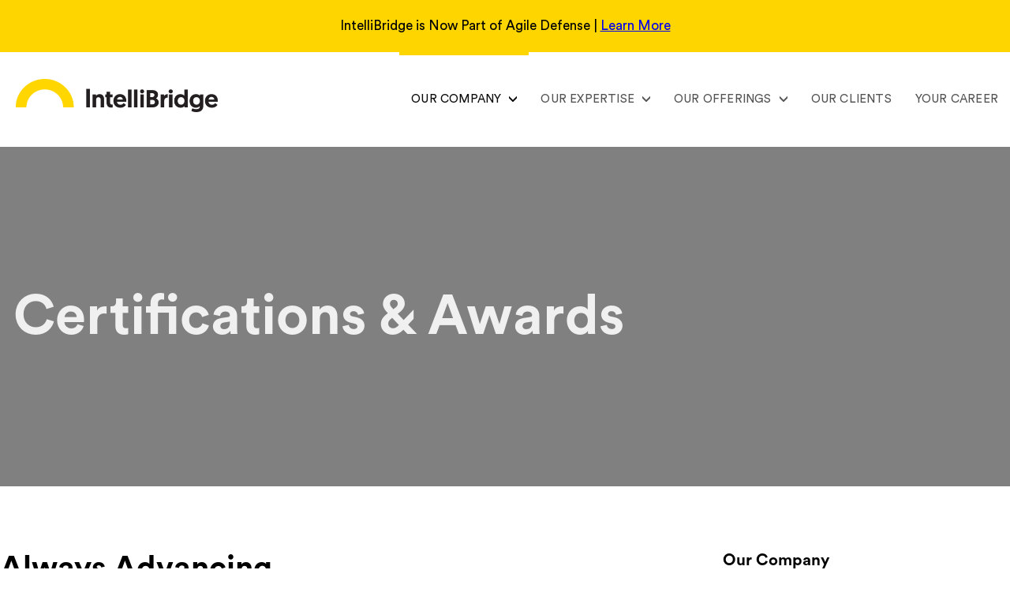

--- FILE ---
content_type: text/html; charset=UTF-8
request_url: https://www.intelliwaresystems.com/our-company/certifications-awards/
body_size: 48900
content:
<!DOCTYPE html>
<html lang="en-US">
<head>
	<meta charset="UTF-8" /><script type="text/javascript">(window.NREUM||(NREUM={})).init={privacy:{cookies_enabled:true},ajax:{deny_list:["bam.nr-data.net"]},feature_flags:["soft_nav"],distributed_tracing:{enabled:true}};(window.NREUM||(NREUM={})).loader_config={agentID:"601343386",accountID:"3597362",trustKey:"66686",xpid:"VwMOVlVVChAEXVVRBQQOVVU=",licenseKey:"NRJS-14f9405e96cf00b2cca",applicationID:"494325931",browserID:"601343386"};;/*! For license information please see nr-loader-spa-1.308.0.min.js.LICENSE.txt */
(()=>{var e,t,r={384:(e,t,r)=>{"use strict";r.d(t,{NT:()=>a,US:()=>u,Zm:()=>o,bQ:()=>d,dV:()=>c,pV:()=>l});var n=r(6154),i=r(1863),s=r(1910);const a={beacon:"bam.nr-data.net",errorBeacon:"bam.nr-data.net"};function o(){return n.gm.NREUM||(n.gm.NREUM={}),void 0===n.gm.newrelic&&(n.gm.newrelic=n.gm.NREUM),n.gm.NREUM}function c(){let e=o();return e.o||(e.o={ST:n.gm.setTimeout,SI:n.gm.setImmediate||n.gm.setInterval,CT:n.gm.clearTimeout,XHR:n.gm.XMLHttpRequest,REQ:n.gm.Request,EV:n.gm.Event,PR:n.gm.Promise,MO:n.gm.MutationObserver,FETCH:n.gm.fetch,WS:n.gm.WebSocket},(0,s.i)(...Object.values(e.o))),e}function d(e,t){let r=o();r.initializedAgents??={},t.initializedAt={ms:(0,i.t)(),date:new Date},r.initializedAgents[e]=t}function u(e,t){o()[e]=t}function l(){return function(){let e=o();const t=e.info||{};e.info={beacon:a.beacon,errorBeacon:a.errorBeacon,...t}}(),function(){let e=o();const t=e.init||{};e.init={...t}}(),c(),function(){let e=o();const t=e.loader_config||{};e.loader_config={...t}}(),o()}},782:(e,t,r)=>{"use strict";r.d(t,{T:()=>n});const n=r(860).K7.pageViewTiming},860:(e,t,r)=>{"use strict";r.d(t,{$J:()=>u,K7:()=>c,P3:()=>d,XX:()=>i,Yy:()=>o,df:()=>s,qY:()=>n,v4:()=>a});const n="events",i="jserrors",s="browser/blobs",a="rum",o="browser/logs",c={ajax:"ajax",genericEvents:"generic_events",jserrors:i,logging:"logging",metrics:"metrics",pageAction:"page_action",pageViewEvent:"page_view_event",pageViewTiming:"page_view_timing",sessionReplay:"session_replay",sessionTrace:"session_trace",softNav:"soft_navigations",spa:"spa"},d={[c.pageViewEvent]:1,[c.pageViewTiming]:2,[c.metrics]:3,[c.jserrors]:4,[c.spa]:5,[c.ajax]:6,[c.sessionTrace]:7,[c.softNav]:8,[c.sessionReplay]:9,[c.logging]:10,[c.genericEvents]:11},u={[c.pageViewEvent]:a,[c.pageViewTiming]:n,[c.ajax]:n,[c.spa]:n,[c.softNav]:n,[c.metrics]:i,[c.jserrors]:i,[c.sessionTrace]:s,[c.sessionReplay]:s,[c.logging]:o,[c.genericEvents]:"ins"}},944:(e,t,r)=>{"use strict";r.d(t,{R:()=>i});var n=r(3241);function i(e,t){"function"==typeof console.debug&&(console.debug("New Relic Warning: https://github.com/newrelic/newrelic-browser-agent/blob/main/docs/warning-codes.md#".concat(e),t),(0,n.W)({agentIdentifier:null,drained:null,type:"data",name:"warn",feature:"warn",data:{code:e,secondary:t}}))}},993:(e,t,r)=>{"use strict";r.d(t,{A$:()=>s,ET:()=>a,TZ:()=>o,p_:()=>i});var n=r(860);const i={ERROR:"ERROR",WARN:"WARN",INFO:"INFO",DEBUG:"DEBUG",TRACE:"TRACE"},s={OFF:0,ERROR:1,WARN:2,INFO:3,DEBUG:4,TRACE:5},a="log",o=n.K7.logging},1541:(e,t,r)=>{"use strict";r.d(t,{U:()=>i,f:()=>n});const n={MFE:"MFE",BA:"BA"};function i(e,t){if(2!==t?.harvestEndpointVersion)return{};const r=t.agentRef.runtime.appMetadata.agents[0].entityGuid;return e?{"source.id":e.id,"source.name":e.name,"source.type":e.type,"parent.id":e.parent?.id||r,"parent.type":e.parent?.type||n.BA}:{"entity.guid":r,appId:t.agentRef.info.applicationID}}},1687:(e,t,r)=>{"use strict";r.d(t,{Ak:()=>d,Ze:()=>h,x3:()=>u});var n=r(3241),i=r(7836),s=r(3606),a=r(860),o=r(2646);const c={};function d(e,t){const r={staged:!1,priority:a.P3[t]||0};l(e),c[e].get(t)||c[e].set(t,r)}function u(e,t){e&&c[e]&&(c[e].get(t)&&c[e].delete(t),p(e,t,!1),c[e].size&&f(e))}function l(e){if(!e)throw new Error("agentIdentifier required");c[e]||(c[e]=new Map)}function h(e="",t="feature",r=!1){if(l(e),!e||!c[e].get(t)||r)return p(e,t);c[e].get(t).staged=!0,f(e)}function f(e){const t=Array.from(c[e]);t.every(([e,t])=>t.staged)&&(t.sort((e,t)=>e[1].priority-t[1].priority),t.forEach(([t])=>{c[e].delete(t),p(e,t)}))}function p(e,t,r=!0){const a=e?i.ee.get(e):i.ee,c=s.i.handlers;if(!a.aborted&&a.backlog&&c){if((0,n.W)({agentIdentifier:e,type:"lifecycle",name:"drain",feature:t}),r){const e=a.backlog[t],r=c[t];if(r){for(let t=0;e&&t<e.length;++t)g(e[t],r);Object.entries(r).forEach(([e,t])=>{Object.values(t||{}).forEach(t=>{t[0]?.on&&t[0]?.context()instanceof o.y&&t[0].on(e,t[1])})})}}a.isolatedBacklog||delete c[t],a.backlog[t]=null,a.emit("drain-"+t,[])}}function g(e,t){var r=e[1];Object.values(t[r]||{}).forEach(t=>{var r=e[0];if(t[0]===r){var n=t[1],i=e[3],s=e[2];n.apply(i,s)}})}},1738:(e,t,r)=>{"use strict";r.d(t,{U:()=>f,Y:()=>h});var n=r(3241),i=r(9908),s=r(1863),a=r(944),o=r(5701),c=r(3969),d=r(8362),u=r(860),l=r(4261);function h(e,t,r,s){const h=s||r;!h||h[e]&&h[e]!==d.d.prototype[e]||(h[e]=function(){(0,i.p)(c.xV,["API/"+e+"/called"],void 0,u.K7.metrics,r.ee),(0,n.W)({agentIdentifier:r.agentIdentifier,drained:!!o.B?.[r.agentIdentifier],type:"data",name:"api",feature:l.Pl+e,data:{}});try{return t.apply(this,arguments)}catch(e){(0,a.R)(23,e)}})}function f(e,t,r,n,a){const o=e.info;null===r?delete o.jsAttributes[t]:o.jsAttributes[t]=r,(a||null===r)&&(0,i.p)(l.Pl+n,[(0,s.t)(),t,r],void 0,"session",e.ee)}},1741:(e,t,r)=>{"use strict";r.d(t,{W:()=>s});var n=r(944),i=r(4261);class s{#e(e,...t){if(this[e]!==s.prototype[e])return this[e](...t);(0,n.R)(35,e)}addPageAction(e,t){return this.#e(i.hG,e,t)}register(e){return this.#e(i.eY,e)}recordCustomEvent(e,t){return this.#e(i.fF,e,t)}setPageViewName(e,t){return this.#e(i.Fw,e,t)}setCustomAttribute(e,t,r){return this.#e(i.cD,e,t,r)}noticeError(e,t){return this.#e(i.o5,e,t)}setUserId(e,t=!1){return this.#e(i.Dl,e,t)}setApplicationVersion(e){return this.#e(i.nb,e)}setErrorHandler(e){return this.#e(i.bt,e)}addRelease(e,t){return this.#e(i.k6,e,t)}log(e,t){return this.#e(i.$9,e,t)}start(){return this.#e(i.d3)}finished(e){return this.#e(i.BL,e)}recordReplay(){return this.#e(i.CH)}pauseReplay(){return this.#e(i.Tb)}addToTrace(e){return this.#e(i.U2,e)}setCurrentRouteName(e){return this.#e(i.PA,e)}interaction(e){return this.#e(i.dT,e)}wrapLogger(e,t,r){return this.#e(i.Wb,e,t,r)}measure(e,t){return this.#e(i.V1,e,t)}consent(e){return this.#e(i.Pv,e)}}},1863:(e,t,r)=>{"use strict";function n(){return Math.floor(performance.now())}r.d(t,{t:()=>n})},1910:(e,t,r)=>{"use strict";r.d(t,{i:()=>s});var n=r(944);const i=new Map;function s(...e){return e.every(e=>{if(i.has(e))return i.get(e);const t="function"==typeof e?e.toString():"",r=t.includes("[native code]"),s=t.includes("nrWrapper");return r||s||(0,n.R)(64,e?.name||t),i.set(e,r),r})}},2555:(e,t,r)=>{"use strict";r.d(t,{D:()=>o,f:()=>a});var n=r(384),i=r(8122);const s={beacon:n.NT.beacon,errorBeacon:n.NT.errorBeacon,licenseKey:void 0,applicationID:void 0,sa:void 0,queueTime:void 0,applicationTime:void 0,ttGuid:void 0,user:void 0,account:void 0,product:void 0,extra:void 0,jsAttributes:{},userAttributes:void 0,atts:void 0,transactionName:void 0,tNamePlain:void 0};function a(e){try{return!!e.licenseKey&&!!e.errorBeacon&&!!e.applicationID}catch(e){return!1}}const o=e=>(0,i.a)(e,s)},2614:(e,t,r)=>{"use strict";r.d(t,{BB:()=>a,H3:()=>n,g:()=>d,iL:()=>c,tS:()=>o,uh:()=>i,wk:()=>s});const n="NRBA",i="SESSION",s=144e5,a=18e5,o={STARTED:"session-started",PAUSE:"session-pause",RESET:"session-reset",RESUME:"session-resume",UPDATE:"session-update"},c={SAME_TAB:"same-tab",CROSS_TAB:"cross-tab"},d={OFF:0,FULL:1,ERROR:2}},2646:(e,t,r)=>{"use strict";r.d(t,{y:()=>n});class n{constructor(e){this.contextId=e}}},2843:(e,t,r)=>{"use strict";r.d(t,{G:()=>s,u:()=>i});var n=r(3878);function i(e,t=!1,r,i){(0,n.DD)("visibilitychange",function(){if(t)return void("hidden"===document.visibilityState&&e());e(document.visibilityState)},r,i)}function s(e,t,r){(0,n.sp)("pagehide",e,t,r)}},3241:(e,t,r)=>{"use strict";r.d(t,{W:()=>s});var n=r(6154);const i="newrelic";function s(e={}){try{n.gm.dispatchEvent(new CustomEvent(i,{detail:e}))}catch(e){}}},3304:(e,t,r)=>{"use strict";r.d(t,{A:()=>s});var n=r(7836);const i=()=>{const e=new WeakSet;return(t,r)=>{if("object"==typeof r&&null!==r){if(e.has(r))return;e.add(r)}return r}};function s(e){try{return JSON.stringify(e,i())??""}catch(e){try{n.ee.emit("internal-error",[e])}catch(e){}return""}}},3333:(e,t,r)=>{"use strict";r.d(t,{$v:()=>u,TZ:()=>n,Xh:()=>c,Zp:()=>i,kd:()=>d,mq:()=>o,nf:()=>a,qN:()=>s});const n=r(860).K7.genericEvents,i=["auxclick","click","copy","keydown","paste","scrollend"],s=["focus","blur"],a=4,o=1e3,c=2e3,d=["PageAction","UserAction","BrowserPerformance"],u={RESOURCES:"experimental.resources",REGISTER:"register"}},3434:(e,t,r)=>{"use strict";r.d(t,{Jt:()=>s,YM:()=>d});var n=r(7836),i=r(5607);const s="nr@original:".concat(i.W),a=50;var o=Object.prototype.hasOwnProperty,c=!1;function d(e,t){return e||(e=n.ee),r.inPlace=function(e,t,n,i,s){n||(n="");const a="-"===n.charAt(0);for(let o=0;o<t.length;o++){const c=t[o],d=e[c];l(d)||(e[c]=r(d,a?c+n:n,i,c,s))}},r.flag=s,r;function r(t,r,n,c,d){return l(t)?t:(r||(r=""),nrWrapper[s]=t,function(e,t,r){if(Object.defineProperty&&Object.keys)try{return Object.keys(e).forEach(function(r){Object.defineProperty(t,r,{get:function(){return e[r]},set:function(t){return e[r]=t,t}})}),t}catch(e){u([e],r)}for(var n in e)o.call(e,n)&&(t[n]=e[n])}(t,nrWrapper,e),nrWrapper);function nrWrapper(){var s,o,l,h;let f;try{o=this,s=[...arguments],l="function"==typeof n?n(s,o):n||{}}catch(t){u([t,"",[s,o,c],l],e)}i(r+"start",[s,o,c],l,d);const p=performance.now();let g;try{return h=t.apply(o,s),g=performance.now(),h}catch(e){throw g=performance.now(),i(r+"err",[s,o,e],l,d),f=e,f}finally{const e=g-p,t={start:p,end:g,duration:e,isLongTask:e>=a,methodName:c,thrownError:f};t.isLongTask&&i("long-task",[t,o],l,d),i(r+"end",[s,o,h],l,d)}}}function i(r,n,i,s){if(!c||t){var a=c;c=!0;try{e.emit(r,n,i,t,s)}catch(t){u([t,r,n,i],e)}c=a}}}function u(e,t){t||(t=n.ee);try{t.emit("internal-error",e)}catch(e){}}function l(e){return!(e&&"function"==typeof e&&e.apply&&!e[s])}},3606:(e,t,r)=>{"use strict";r.d(t,{i:()=>s});var n=r(9908);s.on=a;var i=s.handlers={};function s(e,t,r,s){a(s||n.d,i,e,t,r)}function a(e,t,r,i,s){s||(s="feature"),e||(e=n.d);var a=t[s]=t[s]||{};(a[r]=a[r]||[]).push([e,i])}},3738:(e,t,r)=>{"use strict";r.d(t,{He:()=>i,Kp:()=>o,Lc:()=>d,Rz:()=>u,TZ:()=>n,bD:()=>s,d3:()=>a,jx:()=>l,sl:()=>h,uP:()=>c});const n=r(860).K7.sessionTrace,i="bstResource",s="resource",a="-start",o="-end",c="fn"+a,d="fn"+o,u="pushState",l=1e3,h=3e4},3785:(e,t,r)=>{"use strict";r.d(t,{R:()=>c,b:()=>d});var n=r(9908),i=r(1863),s=r(860),a=r(3969),o=r(993);function c(e,t,r={},c=o.p_.INFO,d=!0,u,l=(0,i.t)()){(0,n.p)(a.xV,["API/logging/".concat(c.toLowerCase(),"/called")],void 0,s.K7.metrics,e),(0,n.p)(o.ET,[l,t,r,c,d,u],void 0,s.K7.logging,e)}function d(e){return"string"==typeof e&&Object.values(o.p_).some(t=>t===e.toUpperCase().trim())}},3878:(e,t,r)=>{"use strict";function n(e,t){return{capture:e,passive:!1,signal:t}}function i(e,t,r=!1,i){window.addEventListener(e,t,n(r,i))}function s(e,t,r=!1,i){document.addEventListener(e,t,n(r,i))}r.d(t,{DD:()=>s,jT:()=>n,sp:()=>i})},3962:(e,t,r)=>{"use strict";r.d(t,{AM:()=>a,O2:()=>l,OV:()=>s,Qu:()=>h,TZ:()=>c,ih:()=>f,pP:()=>o,t1:()=>u,tC:()=>i,wD:()=>d});var n=r(860);const i=["click","keydown","submit"],s="popstate",a="api",o="initialPageLoad",c=n.K7.softNav,d=5e3,u=500,l={INITIAL_PAGE_LOAD:"",ROUTE_CHANGE:1,UNSPECIFIED:2},h={INTERACTION:1,AJAX:2,CUSTOM_END:3,CUSTOM_TRACER:4},f={IP:"in progress",PF:"pending finish",FIN:"finished",CAN:"cancelled"}},3969:(e,t,r)=>{"use strict";r.d(t,{TZ:()=>n,XG:()=>o,rs:()=>i,xV:()=>a,z_:()=>s});const n=r(860).K7.metrics,i="sm",s="cm",a="storeSupportabilityMetrics",o="storeEventMetrics"},4234:(e,t,r)=>{"use strict";r.d(t,{W:()=>s});var n=r(7836),i=r(1687);class s{constructor(e,t){this.agentIdentifier=e,this.ee=n.ee.get(e),this.featureName=t,this.blocked=!1}deregisterDrain(){(0,i.x3)(this.agentIdentifier,this.featureName)}}},4261:(e,t,r)=>{"use strict";r.d(t,{$9:()=>u,BL:()=>c,CH:()=>p,Dl:()=>R,Fw:()=>w,PA:()=>v,Pl:()=>n,Pv:()=>A,Tb:()=>h,U2:()=>a,V1:()=>E,Wb:()=>T,bt:()=>y,cD:()=>b,d3:()=>x,dT:()=>d,eY:()=>g,fF:()=>f,hG:()=>s,hw:()=>i,k6:()=>o,nb:()=>m,o5:()=>l});const n="api-",i=n+"ixn-",s="addPageAction",a="addToTrace",o="addRelease",c="finished",d="interaction",u="log",l="noticeError",h="pauseReplay",f="recordCustomEvent",p="recordReplay",g="register",m="setApplicationVersion",v="setCurrentRouteName",b="setCustomAttribute",y="setErrorHandler",w="setPageViewName",R="setUserId",x="start",T="wrapLogger",E="measure",A="consent"},5205:(e,t,r)=>{"use strict";r.d(t,{j:()=>S});var n=r(384),i=r(1741);var s=r(2555),a=r(3333);const o=e=>{if(!e||"string"!=typeof e)return!1;try{document.createDocumentFragment().querySelector(e)}catch{return!1}return!0};var c=r(2614),d=r(944),u=r(8122);const l="[data-nr-mask]",h=e=>(0,u.a)(e,(()=>{const e={feature_flags:[],experimental:{allow_registered_children:!1,resources:!1},mask_selector:"*",block_selector:"[data-nr-block]",mask_input_options:{color:!1,date:!1,"datetime-local":!1,email:!1,month:!1,number:!1,range:!1,search:!1,tel:!1,text:!1,time:!1,url:!1,week:!1,textarea:!1,select:!1,password:!0}};return{ajax:{deny_list:void 0,block_internal:!0,enabled:!0,autoStart:!0},api:{get allow_registered_children(){return e.feature_flags.includes(a.$v.REGISTER)||e.experimental.allow_registered_children},set allow_registered_children(t){e.experimental.allow_registered_children=t},duplicate_registered_data:!1},browser_consent_mode:{enabled:!1},distributed_tracing:{enabled:void 0,exclude_newrelic_header:void 0,cors_use_newrelic_header:void 0,cors_use_tracecontext_headers:void 0,allowed_origins:void 0},get feature_flags(){return e.feature_flags},set feature_flags(t){e.feature_flags=t},generic_events:{enabled:!0,autoStart:!0},harvest:{interval:30},jserrors:{enabled:!0,autoStart:!0},logging:{enabled:!0,autoStart:!0},metrics:{enabled:!0,autoStart:!0},obfuscate:void 0,page_action:{enabled:!0},page_view_event:{enabled:!0,autoStart:!0},page_view_timing:{enabled:!0,autoStart:!0},performance:{capture_marks:!1,capture_measures:!1,capture_detail:!0,resources:{get enabled(){return e.feature_flags.includes(a.$v.RESOURCES)||e.experimental.resources},set enabled(t){e.experimental.resources=t},asset_types:[],first_party_domains:[],ignore_newrelic:!0}},privacy:{cookies_enabled:!0},proxy:{assets:void 0,beacon:void 0},session:{expiresMs:c.wk,inactiveMs:c.BB},session_replay:{autoStart:!0,enabled:!1,preload:!1,sampling_rate:10,error_sampling_rate:100,collect_fonts:!1,inline_images:!1,fix_stylesheets:!0,mask_all_inputs:!0,get mask_text_selector(){return e.mask_selector},set mask_text_selector(t){o(t)?e.mask_selector="".concat(t,",").concat(l):""===t||null===t?e.mask_selector=l:(0,d.R)(5,t)},get block_class(){return"nr-block"},get ignore_class(){return"nr-ignore"},get mask_text_class(){return"nr-mask"},get block_selector(){return e.block_selector},set block_selector(t){o(t)?e.block_selector+=",".concat(t):""!==t&&(0,d.R)(6,t)},get mask_input_options(){return e.mask_input_options},set mask_input_options(t){t&&"object"==typeof t?e.mask_input_options={...t,password:!0}:(0,d.R)(7,t)}},session_trace:{enabled:!0,autoStart:!0},soft_navigations:{enabled:!0,autoStart:!0},spa:{enabled:!0,autoStart:!0},ssl:void 0,user_actions:{enabled:!0,elementAttributes:["id","className","tagName","type"]}}})());var f=r(6154),p=r(9324);let g=0;const m={buildEnv:p.F3,distMethod:p.Xs,version:p.xv,originTime:f.WN},v={consented:!1},b={appMetadata:{},get consented(){return this.session?.state?.consent||v.consented},set consented(e){v.consented=e},customTransaction:void 0,denyList:void 0,disabled:!1,harvester:void 0,isolatedBacklog:!1,isRecording:!1,loaderType:void 0,maxBytes:3e4,obfuscator:void 0,onerror:void 0,ptid:void 0,releaseIds:{},session:void 0,timeKeeper:void 0,registeredEntities:[],jsAttributesMetadata:{bytes:0},get harvestCount(){return++g}},y=e=>{const t=(0,u.a)(e,b),r=Object.keys(m).reduce((e,t)=>(e[t]={value:m[t],writable:!1,configurable:!0,enumerable:!0},e),{});return Object.defineProperties(t,r)};var w=r(5701);const R=e=>{const t=e.startsWith("http");e+="/",r.p=t?e:"https://"+e};var x=r(7836),T=r(3241);const E={accountID:void 0,trustKey:void 0,agentID:void 0,licenseKey:void 0,applicationID:void 0,xpid:void 0},A=e=>(0,u.a)(e,E),_=new Set;function S(e,t={},r,a){let{init:o,info:c,loader_config:d,runtime:u={},exposed:l=!0}=t;if(!c){const e=(0,n.pV)();o=e.init,c=e.info,d=e.loader_config}e.init=h(o||{}),e.loader_config=A(d||{}),c.jsAttributes??={},f.bv&&(c.jsAttributes.isWorker=!0),e.info=(0,s.D)(c);const p=e.init,g=[c.beacon,c.errorBeacon];_.has(e.agentIdentifier)||(p.proxy.assets&&(R(p.proxy.assets),g.push(p.proxy.assets)),p.proxy.beacon&&g.push(p.proxy.beacon),e.beacons=[...g],function(e){const t=(0,n.pV)();Object.getOwnPropertyNames(i.W.prototype).forEach(r=>{const n=i.W.prototype[r];if("function"!=typeof n||"constructor"===n)return;let s=t[r];e[r]&&!1!==e.exposed&&"micro-agent"!==e.runtime?.loaderType&&(t[r]=(...t)=>{const n=e[r](...t);return s?s(...t):n})})}(e),(0,n.US)("activatedFeatures",w.B)),u.denyList=[...p.ajax.deny_list||[],...p.ajax.block_internal?g:[]],u.ptid=e.agentIdentifier,u.loaderType=r,e.runtime=y(u),_.has(e.agentIdentifier)||(e.ee=x.ee.get(e.agentIdentifier),e.exposed=l,(0,T.W)({agentIdentifier:e.agentIdentifier,drained:!!w.B?.[e.agentIdentifier],type:"lifecycle",name:"initialize",feature:void 0,data:e.config})),_.add(e.agentIdentifier)}},5270:(e,t,r)=>{"use strict";r.d(t,{Aw:()=>a,SR:()=>s,rF:()=>o});var n=r(384),i=r(7767);function s(e){return!!(0,n.dV)().o.MO&&(0,i.V)(e)&&!0===e?.session_trace.enabled}function a(e){return!0===e?.session_replay.preload&&s(e)}function o(e,t){try{if("string"==typeof t?.type){if("password"===t.type.toLowerCase())return"*".repeat(e?.length||0);if(void 0!==t?.dataset?.nrUnmask||t?.classList?.contains("nr-unmask"))return e}}catch(e){}return"string"==typeof e?e.replace(/[\S]/g,"*"):"*".repeat(e?.length||0)}},5289:(e,t,r)=>{"use strict";r.d(t,{GG:()=>a,Qr:()=>c,sB:()=>o});var n=r(3878),i=r(6389);function s(){return"undefined"==typeof document||"complete"===document.readyState}function a(e,t){if(s())return e();const r=(0,i.J)(e),a=setInterval(()=>{s()&&(clearInterval(a),r())},500);(0,n.sp)("load",r,t)}function o(e){if(s())return e();(0,n.DD)("DOMContentLoaded",e)}function c(e){if(s())return e();(0,n.sp)("popstate",e)}},5607:(e,t,r)=>{"use strict";r.d(t,{W:()=>n});const n=(0,r(9566).bz)()},5701:(e,t,r)=>{"use strict";r.d(t,{B:()=>s,t:()=>a});var n=r(3241);const i=new Set,s={};function a(e,t){const r=t.agentIdentifier;s[r]??={},e&&"object"==typeof e&&(i.has(r)||(t.ee.emit("rumresp",[e]),s[r]=e,i.add(r),(0,n.W)({agentIdentifier:r,loaded:!0,drained:!0,type:"lifecycle",name:"load",feature:void 0,data:e})))}},6154:(e,t,r)=>{"use strict";r.d(t,{OF:()=>d,RI:()=>i,WN:()=>h,bv:()=>s,eN:()=>f,gm:()=>a,lR:()=>l,m:()=>c,mw:()=>o,sb:()=>u});var n=r(1863);const i="undefined"!=typeof window&&!!window.document,s="undefined"!=typeof WorkerGlobalScope&&("undefined"!=typeof self&&self instanceof WorkerGlobalScope&&self.navigator instanceof WorkerNavigator||"undefined"!=typeof globalThis&&globalThis instanceof WorkerGlobalScope&&globalThis.navigator instanceof WorkerNavigator),a=i?window:"undefined"!=typeof WorkerGlobalScope&&("undefined"!=typeof self&&self instanceof WorkerGlobalScope&&self||"undefined"!=typeof globalThis&&globalThis instanceof WorkerGlobalScope&&globalThis),o=Boolean("hidden"===a?.document?.visibilityState),c=""+a?.location,d=/iPad|iPhone|iPod/.test(a.navigator?.userAgent),u=d&&"undefined"==typeof SharedWorker,l=(()=>{const e=a.navigator?.userAgent?.match(/Firefox[/\s](\d+\.\d+)/);return Array.isArray(e)&&e.length>=2?+e[1]:0})(),h=Date.now()-(0,n.t)(),f=()=>"undefined"!=typeof PerformanceNavigationTiming&&a?.performance?.getEntriesByType("navigation")?.[0]?.responseStart},6344:(e,t,r)=>{"use strict";r.d(t,{BB:()=>u,Qb:()=>l,TZ:()=>i,Ug:()=>a,Vh:()=>s,_s:()=>o,bc:()=>d,yP:()=>c});var n=r(2614);const i=r(860).K7.sessionReplay,s="errorDuringReplay",a=.12,o={DomContentLoaded:0,Load:1,FullSnapshot:2,IncrementalSnapshot:3,Meta:4,Custom:5},c={[n.g.ERROR]:15e3,[n.g.FULL]:3e5,[n.g.OFF]:0},d={RESET:{message:"Session was reset",sm:"Reset"},IMPORT:{message:"Recorder failed to import",sm:"Import"},TOO_MANY:{message:"429: Too Many Requests",sm:"Too-Many"},TOO_BIG:{message:"Payload was too large",sm:"Too-Big"},CROSS_TAB:{message:"Session Entity was set to OFF on another tab",sm:"Cross-Tab"},ENTITLEMENTS:{message:"Session Replay is not allowed and will not be started",sm:"Entitlement"}},u=5e3,l={API:"api",RESUME:"resume",SWITCH_TO_FULL:"switchToFull",INITIALIZE:"initialize",PRELOAD:"preload"}},6389:(e,t,r)=>{"use strict";function n(e,t=500,r={}){const n=r?.leading||!1;let i;return(...r)=>{n&&void 0===i&&(e.apply(this,r),i=setTimeout(()=>{i=clearTimeout(i)},t)),n||(clearTimeout(i),i=setTimeout(()=>{e.apply(this,r)},t))}}function i(e){let t=!1;return(...r)=>{t||(t=!0,e.apply(this,r))}}r.d(t,{J:()=>i,s:()=>n})},6630:(e,t,r)=>{"use strict";r.d(t,{T:()=>n});const n=r(860).K7.pageViewEvent},6774:(e,t,r)=>{"use strict";r.d(t,{T:()=>n});const n=r(860).K7.jserrors},7295:(e,t,r)=>{"use strict";r.d(t,{Xv:()=>a,gX:()=>i,iW:()=>s});var n=[];function i(e){if(!e||s(e))return!1;if(0===n.length)return!0;if("*"===n[0].hostname)return!1;for(var t=0;t<n.length;t++){var r=n[t];if(r.hostname.test(e.hostname)&&r.pathname.test(e.pathname))return!1}return!0}function s(e){return void 0===e.hostname}function a(e){if(n=[],e&&e.length)for(var t=0;t<e.length;t++){let r=e[t];if(!r)continue;if("*"===r)return void(n=[{hostname:"*"}]);0===r.indexOf("http://")?r=r.substring(7):0===r.indexOf("https://")&&(r=r.substring(8));const i=r.indexOf("/");let s,a;i>0?(s=r.substring(0,i),a=r.substring(i)):(s=r,a="*");let[c]=s.split(":");n.push({hostname:o(c),pathname:o(a,!0)})}}function o(e,t=!1){const r=e.replace(/[.+?^${}()|[\]\\]/g,e=>"\\"+e).replace(/\*/g,".*?");return new RegExp((t?"^":"")+r+"$")}},7485:(e,t,r)=>{"use strict";r.d(t,{D:()=>i});var n=r(6154);function i(e){if(0===(e||"").indexOf("data:"))return{protocol:"data"};try{const t=new URL(e,location.href),r={port:t.port,hostname:t.hostname,pathname:t.pathname,search:t.search,protocol:t.protocol.slice(0,t.protocol.indexOf(":")),sameOrigin:t.protocol===n.gm?.location?.protocol&&t.host===n.gm?.location?.host};return r.port&&""!==r.port||("http:"===t.protocol&&(r.port="80"),"https:"===t.protocol&&(r.port="443")),r.pathname&&""!==r.pathname?r.pathname.startsWith("/")||(r.pathname="/".concat(r.pathname)):r.pathname="/",r}catch(e){return{}}}},7699:(e,t,r)=>{"use strict";r.d(t,{It:()=>s,KC:()=>o,No:()=>i,qh:()=>a});var n=r(860);const i=16e3,s=1e6,a="SESSION_ERROR",o={[n.K7.logging]:!0,[n.K7.genericEvents]:!1,[n.K7.jserrors]:!1,[n.K7.ajax]:!1}},7767:(e,t,r)=>{"use strict";r.d(t,{V:()=>i});var n=r(6154);const i=e=>n.RI&&!0===e?.privacy.cookies_enabled},7836:(e,t,r)=>{"use strict";r.d(t,{P:()=>o,ee:()=>c});var n=r(384),i=r(8990),s=r(2646),a=r(5607);const o="nr@context:".concat(a.W),c=function e(t,r){var n={},a={},u={},l=!1;try{l=16===r.length&&d.initializedAgents?.[r]?.runtime.isolatedBacklog}catch(e){}var h={on:p,addEventListener:p,removeEventListener:function(e,t){var r=n[e];if(!r)return;for(var i=0;i<r.length;i++)r[i]===t&&r.splice(i,1)},emit:function(e,r,n,i,s){!1!==s&&(s=!0);if(c.aborted&&!i)return;t&&s&&t.emit(e,r,n);var o=f(n);g(e).forEach(e=>{e.apply(o,r)});var d=v()[a[e]];d&&d.push([h,e,r,o]);return o},get:m,listeners:g,context:f,buffer:function(e,t){const r=v();if(t=t||"feature",h.aborted)return;Object.entries(e||{}).forEach(([e,n])=>{a[n]=t,t in r||(r[t]=[])})},abort:function(){h._aborted=!0,Object.keys(h.backlog).forEach(e=>{delete h.backlog[e]})},isBuffering:function(e){return!!v()[a[e]]},debugId:r,backlog:l?{}:t&&"object"==typeof t.backlog?t.backlog:{},isolatedBacklog:l};return Object.defineProperty(h,"aborted",{get:()=>{let e=h._aborted||!1;return e||(t&&(e=t.aborted),e)}}),h;function f(e){return e&&e instanceof s.y?e:e?(0,i.I)(e,o,()=>new s.y(o)):new s.y(o)}function p(e,t){n[e]=g(e).concat(t)}function g(e){return n[e]||[]}function m(t){return u[t]=u[t]||e(h,t)}function v(){return h.backlog}}(void 0,"globalEE"),d=(0,n.Zm)();d.ee||(d.ee=c)},8122:(e,t,r)=>{"use strict";r.d(t,{a:()=>i});var n=r(944);function i(e,t){try{if(!e||"object"!=typeof e)return(0,n.R)(3);if(!t||"object"!=typeof t)return(0,n.R)(4);const r=Object.create(Object.getPrototypeOf(t),Object.getOwnPropertyDescriptors(t)),s=0===Object.keys(r).length?e:r;for(let a in s)if(void 0!==e[a])try{if(null===e[a]){r[a]=null;continue}Array.isArray(e[a])&&Array.isArray(t[a])?r[a]=Array.from(new Set([...e[a],...t[a]])):"object"==typeof e[a]&&"object"==typeof t[a]?r[a]=i(e[a],t[a]):r[a]=e[a]}catch(e){r[a]||(0,n.R)(1,e)}return r}catch(e){(0,n.R)(2,e)}}},8139:(e,t,r)=>{"use strict";r.d(t,{u:()=>h});var n=r(7836),i=r(3434),s=r(8990),a=r(6154);const o={},c=a.gm.XMLHttpRequest,d="addEventListener",u="removeEventListener",l="nr@wrapped:".concat(n.P);function h(e){var t=function(e){return(e||n.ee).get("events")}(e);if(o[t.debugId]++)return t;o[t.debugId]=1;var r=(0,i.YM)(t,!0);function h(e){r.inPlace(e,[d,u],"-",p)}function p(e,t){return e[1]}return"getPrototypeOf"in Object&&(a.RI&&f(document,h),c&&f(c.prototype,h),f(a.gm,h)),t.on(d+"-start",function(e,t){var n=e[1];if(null!==n&&("function"==typeof n||"object"==typeof n)&&"newrelic"!==e[0]){var i=(0,s.I)(n,l,function(){var e={object:function(){if("function"!=typeof n.handleEvent)return;return n.handleEvent.apply(n,arguments)},function:n}[typeof n];return e?r(e,"fn-",null,e.name||"anonymous"):n});this.wrapped=e[1]=i}}),t.on(u+"-start",function(e){e[1]=this.wrapped||e[1]}),t}function f(e,t,...r){let n=e;for(;"object"==typeof n&&!Object.prototype.hasOwnProperty.call(n,d);)n=Object.getPrototypeOf(n);n&&t(n,...r)}},8362:(e,t,r)=>{"use strict";r.d(t,{d:()=>s});var n=r(9566),i=r(1741);class s extends i.W{agentIdentifier=(0,n.LA)(16)}},8374:(e,t,r)=>{r.nc=(()=>{try{return document?.currentScript?.nonce}catch(e){}return""})()},8990:(e,t,r)=>{"use strict";r.d(t,{I:()=>i});var n=Object.prototype.hasOwnProperty;function i(e,t,r){if(n.call(e,t))return e[t];var i=r();if(Object.defineProperty&&Object.keys)try{return Object.defineProperty(e,t,{value:i,writable:!0,enumerable:!1}),i}catch(e){}return e[t]=i,i}},9119:(e,t,r)=>{"use strict";r.d(t,{L:()=>s});var n=/([^?#]*)[^#]*(#[^?]*|$).*/,i=/([^?#]*)().*/;function s(e,t){return e?e.replace(t?n:i,"$1$2"):e}},9300:(e,t,r)=>{"use strict";r.d(t,{T:()=>n});const n=r(860).K7.ajax},9324:(e,t,r)=>{"use strict";r.d(t,{AJ:()=>a,F3:()=>i,Xs:()=>s,Yq:()=>o,xv:()=>n});const n="1.308.0",i="PROD",s="CDN",a="@newrelic/rrweb",o="1.0.1"},9566:(e,t,r)=>{"use strict";r.d(t,{LA:()=>o,ZF:()=>c,bz:()=>a,el:()=>d});var n=r(6154);const i="xxxxxxxx-xxxx-4xxx-yxxx-xxxxxxxxxxxx";function s(e,t){return e?15&e[t]:16*Math.random()|0}function a(){const e=n.gm?.crypto||n.gm?.msCrypto;let t,r=0;return e&&e.getRandomValues&&(t=e.getRandomValues(new Uint8Array(30))),i.split("").map(e=>"x"===e?s(t,r++).toString(16):"y"===e?(3&s()|8).toString(16):e).join("")}function o(e){const t=n.gm?.crypto||n.gm?.msCrypto;let r,i=0;t&&t.getRandomValues&&(r=t.getRandomValues(new Uint8Array(e)));const a=[];for(var o=0;o<e;o++)a.push(s(r,i++).toString(16));return a.join("")}function c(){return o(16)}function d(){return o(32)}},9908:(e,t,r)=>{"use strict";r.d(t,{d:()=>n,p:()=>i});var n=r(7836).ee.get("handle");function i(e,t,r,i,s){s?(s.buffer([e],i),s.emit(e,t,r)):(n.buffer([e],i),n.emit(e,t,r))}}},n={};function i(e){var t=n[e];if(void 0!==t)return t.exports;var s=n[e]={exports:{}};return r[e](s,s.exports,i),s.exports}i.m=r,i.d=(e,t)=>{for(var r in t)i.o(t,r)&&!i.o(e,r)&&Object.defineProperty(e,r,{enumerable:!0,get:t[r]})},i.f={},i.e=e=>Promise.all(Object.keys(i.f).reduce((t,r)=>(i.f[r](e,t),t),[])),i.u=e=>({212:"nr-spa-compressor",249:"nr-spa-recorder",478:"nr-spa"}[e]+"-1.308.0.min.js"),i.o=(e,t)=>Object.prototype.hasOwnProperty.call(e,t),e={},t="NRBA-1.308.0.PROD:",i.l=(r,n,s,a)=>{if(e[r])e[r].push(n);else{var o,c;if(void 0!==s)for(var d=document.getElementsByTagName("script"),u=0;u<d.length;u++){var l=d[u];if(l.getAttribute("src")==r||l.getAttribute("data-webpack")==t+s){o=l;break}}if(!o){c=!0;var h={478:"sha512-RSfSVnmHk59T/uIPbdSE0LPeqcEdF4/+XhfJdBuccH5rYMOEZDhFdtnh6X6nJk7hGpzHd9Ujhsy7lZEz/ORYCQ==",249:"sha512-ehJXhmntm85NSqW4MkhfQqmeKFulra3klDyY0OPDUE+sQ3GokHlPh1pmAzuNy//3j4ac6lzIbmXLvGQBMYmrkg==",212:"sha512-B9h4CR46ndKRgMBcK+j67uSR2RCnJfGefU+A7FrgR/k42ovXy5x/MAVFiSvFxuVeEk/pNLgvYGMp1cBSK/G6Fg=="};(o=document.createElement("script")).charset="utf-8",i.nc&&o.setAttribute("nonce",i.nc),o.setAttribute("data-webpack",t+s),o.src=r,0!==o.src.indexOf(window.location.origin+"/")&&(o.crossOrigin="anonymous"),h[a]&&(o.integrity=h[a])}e[r]=[n];var f=(t,n)=>{o.onerror=o.onload=null,clearTimeout(p);var i=e[r];if(delete e[r],o.parentNode&&o.parentNode.removeChild(o),i&&i.forEach(e=>e(n)),t)return t(n)},p=setTimeout(f.bind(null,void 0,{type:"timeout",target:o}),12e4);o.onerror=f.bind(null,o.onerror),o.onload=f.bind(null,o.onload),c&&document.head.appendChild(o)}},i.r=e=>{"undefined"!=typeof Symbol&&Symbol.toStringTag&&Object.defineProperty(e,Symbol.toStringTag,{value:"Module"}),Object.defineProperty(e,"__esModule",{value:!0})},i.p="https://js-agent.newrelic.com/",(()=>{var e={38:0,788:0};i.f.j=(t,r)=>{var n=i.o(e,t)?e[t]:void 0;if(0!==n)if(n)r.push(n[2]);else{var s=new Promise((r,i)=>n=e[t]=[r,i]);r.push(n[2]=s);var a=i.p+i.u(t),o=new Error;i.l(a,r=>{if(i.o(e,t)&&(0!==(n=e[t])&&(e[t]=void 0),n)){var s=r&&("load"===r.type?"missing":r.type),a=r&&r.target&&r.target.src;o.message="Loading chunk "+t+" failed: ("+s+": "+a+")",o.name="ChunkLoadError",o.type=s,o.request=a,n[1](o)}},"chunk-"+t,t)}};var t=(t,r)=>{var n,s,[a,o,c]=r,d=0;if(a.some(t=>0!==e[t])){for(n in o)i.o(o,n)&&(i.m[n]=o[n]);if(c)c(i)}for(t&&t(r);d<a.length;d++)s=a[d],i.o(e,s)&&e[s]&&e[s][0](),e[s]=0},r=self["webpackChunk:NRBA-1.308.0.PROD"]=self["webpackChunk:NRBA-1.308.0.PROD"]||[];r.forEach(t.bind(null,0)),r.push=t.bind(null,r.push.bind(r))})(),(()=>{"use strict";i(8374);var e=i(8362),t=i(860);const r=Object.values(t.K7);var n=i(5205);var s=i(9908),a=i(1863),o=i(4261),c=i(1738);var d=i(1687),u=i(4234),l=i(5289),h=i(6154),f=i(944),p=i(5270),g=i(7767),m=i(6389),v=i(7699);class b extends u.W{constructor(e,t){super(e.agentIdentifier,t),this.agentRef=e,this.abortHandler=void 0,this.featAggregate=void 0,this.loadedSuccessfully=void 0,this.onAggregateImported=new Promise(e=>{this.loadedSuccessfully=e}),this.deferred=Promise.resolve(),!1===e.init[this.featureName].autoStart?this.deferred=new Promise((t,r)=>{this.ee.on("manual-start-all",(0,m.J)(()=>{(0,d.Ak)(e.agentIdentifier,this.featureName),t()}))}):(0,d.Ak)(e.agentIdentifier,t)}importAggregator(e,t,r={}){if(this.featAggregate)return;const n=async()=>{let n;await this.deferred;try{if((0,g.V)(e.init)){const{setupAgentSession:t}=await i.e(478).then(i.bind(i,8766));n=t(e)}}catch(e){(0,f.R)(20,e),this.ee.emit("internal-error",[e]),(0,s.p)(v.qh,[e],void 0,this.featureName,this.ee)}try{if(!this.#t(this.featureName,n,e.init))return(0,d.Ze)(this.agentIdentifier,this.featureName),void this.loadedSuccessfully(!1);const{Aggregate:i}=await t();this.featAggregate=new i(e,r),e.runtime.harvester.initializedAggregates.push(this.featAggregate),this.loadedSuccessfully(!0)}catch(e){(0,f.R)(34,e),this.abortHandler?.(),(0,d.Ze)(this.agentIdentifier,this.featureName,!0),this.loadedSuccessfully(!1),this.ee&&this.ee.abort()}};h.RI?(0,l.GG)(()=>n(),!0):n()}#t(e,r,n){if(this.blocked)return!1;switch(e){case t.K7.sessionReplay:return(0,p.SR)(n)&&!!r;case t.K7.sessionTrace:return!!r;default:return!0}}}var y=i(6630),w=i(2614),R=i(3241);class x extends b{static featureName=y.T;constructor(e){var t;super(e,y.T),this.setupInspectionEvents(e.agentIdentifier),t=e,(0,c.Y)(o.Fw,function(e,r){"string"==typeof e&&("/"!==e.charAt(0)&&(e="/"+e),t.runtime.customTransaction=(r||"http://custom.transaction")+e,(0,s.p)(o.Pl+o.Fw,[(0,a.t)()],void 0,void 0,t.ee))},t),this.importAggregator(e,()=>i.e(478).then(i.bind(i,2467)))}setupInspectionEvents(e){const t=(t,r)=>{t&&(0,R.W)({agentIdentifier:e,timeStamp:t.timeStamp,loaded:"complete"===t.target.readyState,type:"window",name:r,data:t.target.location+""})};(0,l.sB)(e=>{t(e,"DOMContentLoaded")}),(0,l.GG)(e=>{t(e,"load")}),(0,l.Qr)(e=>{t(e,"navigate")}),this.ee.on(w.tS.UPDATE,(t,r)=>{(0,R.W)({agentIdentifier:e,type:"lifecycle",name:"session",data:r})})}}var T=i(384);class E extends e.d{constructor(e){var t;(super(),h.gm)?(this.features={},(0,T.bQ)(this.agentIdentifier,this),this.desiredFeatures=new Set(e.features||[]),this.desiredFeatures.add(x),(0,n.j)(this,e,e.loaderType||"agent"),t=this,(0,c.Y)(o.cD,function(e,r,n=!1){if("string"==typeof e){if(["string","number","boolean"].includes(typeof r)||null===r)return(0,c.U)(t,e,r,o.cD,n);(0,f.R)(40,typeof r)}else(0,f.R)(39,typeof e)},t),function(e){(0,c.Y)(o.Dl,function(t,r=!1){if("string"!=typeof t&&null!==t)return void(0,f.R)(41,typeof t);const n=e.info.jsAttributes["enduser.id"];r&&null!=n&&n!==t?(0,s.p)(o.Pl+"setUserIdAndResetSession",[t],void 0,"session",e.ee):(0,c.U)(e,"enduser.id",t,o.Dl,!0)},e)}(this),function(e){(0,c.Y)(o.nb,function(t){if("string"==typeof t||null===t)return(0,c.U)(e,"application.version",t,o.nb,!1);(0,f.R)(42,typeof t)},e)}(this),function(e){(0,c.Y)(o.d3,function(){e.ee.emit("manual-start-all")},e)}(this),function(e){(0,c.Y)(o.Pv,function(t=!0){if("boolean"==typeof t){if((0,s.p)(o.Pl+o.Pv,[t],void 0,"session",e.ee),e.runtime.consented=t,t){const t=e.features.page_view_event;t.onAggregateImported.then(e=>{const r=t.featAggregate;e&&!r.sentRum&&r.sendRum()})}}else(0,f.R)(65,typeof t)},e)}(this),this.run()):(0,f.R)(21)}get config(){return{info:this.info,init:this.init,loader_config:this.loader_config,runtime:this.runtime}}get api(){return this}run(){try{const e=function(e){const t={};return r.forEach(r=>{t[r]=!!e[r]?.enabled}),t}(this.init),n=[...this.desiredFeatures];n.sort((e,r)=>t.P3[e.featureName]-t.P3[r.featureName]),n.forEach(r=>{if(!e[r.featureName]&&r.featureName!==t.K7.pageViewEvent)return;if(r.featureName===t.K7.spa)return void(0,f.R)(67);const n=function(e){switch(e){case t.K7.ajax:return[t.K7.jserrors];case t.K7.sessionTrace:return[t.K7.ajax,t.K7.pageViewEvent];case t.K7.sessionReplay:return[t.K7.sessionTrace];case t.K7.pageViewTiming:return[t.K7.pageViewEvent];default:return[]}}(r.featureName).filter(e=>!(e in this.features));n.length>0&&(0,f.R)(36,{targetFeature:r.featureName,missingDependencies:n}),this.features[r.featureName]=new r(this)})}catch(e){(0,f.R)(22,e);for(const e in this.features)this.features[e].abortHandler?.();const t=(0,T.Zm)();delete t.initializedAgents[this.agentIdentifier]?.features,delete this.sharedAggregator;return t.ee.get(this.agentIdentifier).abort(),!1}}}var A=i(2843),_=i(782);class S extends b{static featureName=_.T;constructor(e){super(e,_.T),h.RI&&((0,A.u)(()=>(0,s.p)("docHidden",[(0,a.t)()],void 0,_.T,this.ee),!0),(0,A.G)(()=>(0,s.p)("winPagehide",[(0,a.t)()],void 0,_.T,this.ee)),this.importAggregator(e,()=>i.e(478).then(i.bind(i,9917))))}}var O=i(3969);class I extends b{static featureName=O.TZ;constructor(e){super(e,O.TZ),h.RI&&document.addEventListener("securitypolicyviolation",e=>{(0,s.p)(O.xV,["Generic/CSPViolation/Detected"],void 0,this.featureName,this.ee)}),this.importAggregator(e,()=>i.e(478).then(i.bind(i,6555)))}}var N=i(6774),P=i(3878),k=i(3304);class D{constructor(e,t,r,n,i){this.name="UncaughtError",this.message="string"==typeof e?e:(0,k.A)(e),this.sourceURL=t,this.line=r,this.column=n,this.__newrelic=i}}function C(e){return M(e)?e:new D(void 0!==e?.message?e.message:e,e?.filename||e?.sourceURL,e?.lineno||e?.line,e?.colno||e?.col,e?.__newrelic,e?.cause)}function j(e){const t="Unhandled Promise Rejection: ";if(!e?.reason)return;if(M(e.reason)){try{e.reason.message.startsWith(t)||(e.reason.message=t+e.reason.message)}catch(e){}return C(e.reason)}const r=C(e.reason);return(r.message||"").startsWith(t)||(r.message=t+r.message),r}function L(e){if(e.error instanceof SyntaxError&&!/:\d+$/.test(e.error.stack?.trim())){const t=new D(e.message,e.filename,e.lineno,e.colno,e.error.__newrelic,e.cause);return t.name=SyntaxError.name,t}return M(e.error)?e.error:C(e)}function M(e){return e instanceof Error&&!!e.stack}function H(e,r,n,i,o=(0,a.t)()){"string"==typeof e&&(e=new Error(e)),(0,s.p)("err",[e,o,!1,r,n.runtime.isRecording,void 0,i],void 0,t.K7.jserrors,n.ee),(0,s.p)("uaErr",[],void 0,t.K7.genericEvents,n.ee)}var B=i(1541),K=i(993),W=i(3785);function U(e,{customAttributes:t={},level:r=K.p_.INFO}={},n,i,s=(0,a.t)()){(0,W.R)(n.ee,e,t,r,!1,i,s)}function F(e,r,n,i,c=(0,a.t)()){(0,s.p)(o.Pl+o.hG,[c,e,r,i],void 0,t.K7.genericEvents,n.ee)}function V(e,r,n,i,c=(0,a.t)()){const{start:d,end:u,customAttributes:l}=r||{},h={customAttributes:l||{}};if("object"!=typeof h.customAttributes||"string"!=typeof e||0===e.length)return void(0,f.R)(57);const p=(e,t)=>null==e?t:"number"==typeof e?e:e instanceof PerformanceMark?e.startTime:Number.NaN;if(h.start=p(d,0),h.end=p(u,c),Number.isNaN(h.start)||Number.isNaN(h.end))(0,f.R)(57);else{if(h.duration=h.end-h.start,!(h.duration<0))return(0,s.p)(o.Pl+o.V1,[h,e,i],void 0,t.K7.genericEvents,n.ee),h;(0,f.R)(58)}}function G(e,r={},n,i,c=(0,a.t)()){(0,s.p)(o.Pl+o.fF,[c,e,r,i],void 0,t.K7.genericEvents,n.ee)}function z(e){(0,c.Y)(o.eY,function(t){return Y(e,t)},e)}function Y(e,r,n){(0,f.R)(54,"newrelic.register"),r||={},r.type=B.f.MFE,r.licenseKey||=e.info.licenseKey,r.blocked=!1,r.parent=n||{},Array.isArray(r.tags)||(r.tags=[]);const i={};r.tags.forEach(e=>{"name"!==e&&"id"!==e&&(i["source.".concat(e)]=!0)}),r.isolated??=!0;let o=()=>{};const c=e.runtime.registeredEntities;if(!r.isolated){const e=c.find(({metadata:{target:{id:e}}})=>e===r.id&&!r.isolated);if(e)return e}const d=e=>{r.blocked=!0,o=e};function u(e){return"string"==typeof e&&!!e.trim()&&e.trim().length<501||"number"==typeof e}e.init.api.allow_registered_children||d((0,m.J)(()=>(0,f.R)(55))),u(r.id)&&u(r.name)||d((0,m.J)(()=>(0,f.R)(48,r)));const l={addPageAction:(t,n={})=>g(F,[t,{...i,...n},e],r),deregister:()=>{d((0,m.J)(()=>(0,f.R)(68)))},log:(t,n={})=>g(U,[t,{...n,customAttributes:{...i,...n.customAttributes||{}}},e],r),measure:(t,n={})=>g(V,[t,{...n,customAttributes:{...i,...n.customAttributes||{}}},e],r),noticeError:(t,n={})=>g(H,[t,{...i,...n},e],r),register:(t={})=>g(Y,[e,t],l.metadata.target),recordCustomEvent:(t,n={})=>g(G,[t,{...i,...n},e],r),setApplicationVersion:e=>p("application.version",e),setCustomAttribute:(e,t)=>p(e,t),setUserId:e=>p("enduser.id",e),metadata:{customAttributes:i,target:r}},h=()=>(r.blocked&&o(),r.blocked);h()||c.push(l);const p=(e,t)=>{h()||(i[e]=t)},g=(r,n,i)=>{if(h())return;const o=(0,a.t)();(0,s.p)(O.xV,["API/register/".concat(r.name,"/called")],void 0,t.K7.metrics,e.ee);try{if(e.init.api.duplicate_registered_data&&"register"!==r.name){let e=n;if(n[1]instanceof Object){const t={"child.id":i.id,"child.type":i.type};e="customAttributes"in n[1]?[n[0],{...n[1],customAttributes:{...n[1].customAttributes,...t}},...n.slice(2)]:[n[0],{...n[1],...t},...n.slice(2)]}r(...e,void 0,o)}return r(...n,i,o)}catch(e){(0,f.R)(50,e)}};return l}class Z extends b{static featureName=N.T;constructor(e){var t;super(e,N.T),t=e,(0,c.Y)(o.o5,(e,r)=>H(e,r,t),t),function(e){(0,c.Y)(o.bt,function(t){e.runtime.onerror=t},e)}(e),function(e){let t=0;(0,c.Y)(o.k6,function(e,r){++t>10||(this.runtime.releaseIds[e.slice(-200)]=(""+r).slice(-200))},e)}(e),z(e);try{this.removeOnAbort=new AbortController}catch(e){}this.ee.on("internal-error",(t,r)=>{this.abortHandler&&(0,s.p)("ierr",[C(t),(0,a.t)(),!0,{},e.runtime.isRecording,r],void 0,this.featureName,this.ee)}),h.gm.addEventListener("unhandledrejection",t=>{this.abortHandler&&(0,s.p)("err",[j(t),(0,a.t)(),!1,{unhandledPromiseRejection:1},e.runtime.isRecording],void 0,this.featureName,this.ee)},(0,P.jT)(!1,this.removeOnAbort?.signal)),h.gm.addEventListener("error",t=>{this.abortHandler&&(0,s.p)("err",[L(t),(0,a.t)(),!1,{},e.runtime.isRecording],void 0,this.featureName,this.ee)},(0,P.jT)(!1,this.removeOnAbort?.signal)),this.abortHandler=this.#r,this.importAggregator(e,()=>i.e(478).then(i.bind(i,2176)))}#r(){this.removeOnAbort?.abort(),this.abortHandler=void 0}}var q=i(8990);let X=1;function J(e){const t=typeof e;return!e||"object"!==t&&"function"!==t?-1:e===h.gm?0:(0,q.I)(e,"nr@id",function(){return X++})}function Q(e){if("string"==typeof e&&e.length)return e.length;if("object"==typeof e){if("undefined"!=typeof ArrayBuffer&&e instanceof ArrayBuffer&&e.byteLength)return e.byteLength;if("undefined"!=typeof Blob&&e instanceof Blob&&e.size)return e.size;if(!("undefined"!=typeof FormData&&e instanceof FormData))try{return(0,k.A)(e).length}catch(e){return}}}var ee=i(8139),te=i(7836),re=i(3434);const ne={},ie=["open","send"];function se(e){var t=e||te.ee;const r=function(e){return(e||te.ee).get("xhr")}(t);if(void 0===h.gm.XMLHttpRequest)return r;if(ne[r.debugId]++)return r;ne[r.debugId]=1,(0,ee.u)(t);var n=(0,re.YM)(r),i=h.gm.XMLHttpRequest,s=h.gm.MutationObserver,a=h.gm.Promise,o=h.gm.setInterval,c="readystatechange",d=["onload","onerror","onabort","onloadstart","onloadend","onprogress","ontimeout"],u=[],l=h.gm.XMLHttpRequest=function(e){const t=new i(e),s=r.context(t);try{r.emit("new-xhr",[t],s),t.addEventListener(c,(a=s,function(){var e=this;e.readyState>3&&!a.resolved&&(a.resolved=!0,r.emit("xhr-resolved",[],e)),n.inPlace(e,d,"fn-",y)}),(0,P.jT)(!1))}catch(e){(0,f.R)(15,e);try{r.emit("internal-error",[e])}catch(e){}}var a;return t};function p(e,t){n.inPlace(t,["onreadystatechange"],"fn-",y)}if(function(e,t){for(var r in e)t[r]=e[r]}(i,l),l.prototype=i.prototype,n.inPlace(l.prototype,ie,"-xhr-",y),r.on("send-xhr-start",function(e,t){p(e,t),function(e){u.push(e),s&&(g?g.then(b):o?o(b):(m=-m,v.data=m))}(t)}),r.on("open-xhr-start",p),s){var g=a&&a.resolve();if(!o&&!a){var m=1,v=document.createTextNode(m);new s(b).observe(v,{characterData:!0})}}else t.on("fn-end",function(e){e[0]&&e[0].type===c||b()});function b(){for(var e=0;e<u.length;e++)p(0,u[e]);u.length&&(u=[])}function y(e,t){return t}return r}var ae="fetch-",oe=ae+"body-",ce=["arrayBuffer","blob","json","text","formData"],de=h.gm.Request,ue=h.gm.Response,le="prototype";const he={};function fe(e){const t=function(e){return(e||te.ee).get("fetch")}(e);if(!(de&&ue&&h.gm.fetch))return t;if(he[t.debugId]++)return t;function r(e,r,n){var i=e[r];"function"==typeof i&&(e[r]=function(){var e,r=[...arguments],s={};t.emit(n+"before-start",[r],s),s[te.P]&&s[te.P].dt&&(e=s[te.P].dt);var a=i.apply(this,r);return t.emit(n+"start",[r,e],a),a.then(function(e){return t.emit(n+"end",[null,e],a),e},function(e){throw t.emit(n+"end",[e],a),e})})}return he[t.debugId]=1,ce.forEach(e=>{r(de[le],e,oe),r(ue[le],e,oe)}),r(h.gm,"fetch",ae),t.on(ae+"end",function(e,r){var n=this;if(r){var i=r.headers.get("content-length");null!==i&&(n.rxSize=i),t.emit(ae+"done",[null,r],n)}else t.emit(ae+"done",[e],n)}),t}var pe=i(7485),ge=i(9566);class me{constructor(e){this.agentRef=e}generateTracePayload(e){const t=this.agentRef.loader_config;if(!this.shouldGenerateTrace(e)||!t)return null;var r=(t.accountID||"").toString()||null,n=(t.agentID||"").toString()||null,i=(t.trustKey||"").toString()||null;if(!r||!n)return null;var s=(0,ge.ZF)(),a=(0,ge.el)(),o=Date.now(),c={spanId:s,traceId:a,timestamp:o};return(e.sameOrigin||this.isAllowedOrigin(e)&&this.useTraceContextHeadersForCors())&&(c.traceContextParentHeader=this.generateTraceContextParentHeader(s,a),c.traceContextStateHeader=this.generateTraceContextStateHeader(s,o,r,n,i)),(e.sameOrigin&&!this.excludeNewrelicHeader()||!e.sameOrigin&&this.isAllowedOrigin(e)&&this.useNewrelicHeaderForCors())&&(c.newrelicHeader=this.generateTraceHeader(s,a,o,r,n,i)),c}generateTraceContextParentHeader(e,t){return"00-"+t+"-"+e+"-01"}generateTraceContextStateHeader(e,t,r,n,i){return i+"@nr=0-1-"+r+"-"+n+"-"+e+"----"+t}generateTraceHeader(e,t,r,n,i,s){if(!("function"==typeof h.gm?.btoa))return null;var a={v:[0,1],d:{ty:"Browser",ac:n,ap:i,id:e,tr:t,ti:r}};return s&&n!==s&&(a.d.tk=s),btoa((0,k.A)(a))}shouldGenerateTrace(e){return this.agentRef.init?.distributed_tracing?.enabled&&this.isAllowedOrigin(e)}isAllowedOrigin(e){var t=!1;const r=this.agentRef.init?.distributed_tracing;if(e.sameOrigin)t=!0;else if(r?.allowed_origins instanceof Array)for(var n=0;n<r.allowed_origins.length;n++){var i=(0,pe.D)(r.allowed_origins[n]);if(e.hostname===i.hostname&&e.protocol===i.protocol&&e.port===i.port){t=!0;break}}return t}excludeNewrelicHeader(){var e=this.agentRef.init?.distributed_tracing;return!!e&&!!e.exclude_newrelic_header}useNewrelicHeaderForCors(){var e=this.agentRef.init?.distributed_tracing;return!!e&&!1!==e.cors_use_newrelic_header}useTraceContextHeadersForCors(){var e=this.agentRef.init?.distributed_tracing;return!!e&&!!e.cors_use_tracecontext_headers}}var ve=i(9300),be=i(7295);function ye(e){return"string"==typeof e?e:e instanceof(0,T.dV)().o.REQ?e.url:h.gm?.URL&&e instanceof URL?e.href:void 0}var we=["load","error","abort","timeout"],Re=we.length,xe=(0,T.dV)().o.REQ,Te=(0,T.dV)().o.XHR;const Ee="X-NewRelic-App-Data";class Ae extends b{static featureName=ve.T;constructor(e){super(e,ve.T),this.dt=new me(e),this.handler=(e,t,r,n)=>(0,s.p)(e,t,r,n,this.ee);try{const e={xmlhttprequest:"xhr",fetch:"fetch",beacon:"beacon"};h.gm?.performance?.getEntriesByType("resource").forEach(r=>{if(r.initiatorType in e&&0!==r.responseStatus){const n={status:r.responseStatus},i={rxSize:r.transferSize,duration:Math.floor(r.duration),cbTime:0};_e(n,r.name),this.handler("xhr",[n,i,r.startTime,r.responseEnd,e[r.initiatorType]],void 0,t.K7.ajax)}})}catch(e){}fe(this.ee),se(this.ee),function(e,r,n,i){function o(e){var t=this;t.totalCbs=0,t.called=0,t.cbTime=0,t.end=T,t.ended=!1,t.xhrGuids={},t.lastSize=null,t.loadCaptureCalled=!1,t.params=this.params||{},t.metrics=this.metrics||{},t.latestLongtaskEnd=0,e.addEventListener("load",function(r){E(t,e)},(0,P.jT)(!1)),h.lR||e.addEventListener("progress",function(e){t.lastSize=e.loaded},(0,P.jT)(!1))}function c(e){this.params={method:e[0]},_e(this,e[1]),this.metrics={}}function d(t,r){e.loader_config.xpid&&this.sameOrigin&&r.setRequestHeader("X-NewRelic-ID",e.loader_config.xpid);var n=i.generateTracePayload(this.parsedOrigin);if(n){var s=!1;n.newrelicHeader&&(r.setRequestHeader("newrelic",n.newrelicHeader),s=!0),n.traceContextParentHeader&&(r.setRequestHeader("traceparent",n.traceContextParentHeader),n.traceContextStateHeader&&r.setRequestHeader("tracestate",n.traceContextStateHeader),s=!0),s&&(this.dt=n)}}function u(e,t){var n=this.metrics,i=e[0],s=this;if(n&&i){var o=Q(i);o&&(n.txSize=o)}this.startTime=(0,a.t)(),this.body=i,this.listener=function(e){try{"abort"!==e.type||s.loadCaptureCalled||(s.params.aborted=!0),("load"!==e.type||s.called===s.totalCbs&&(s.onloadCalled||"function"!=typeof t.onload)&&"function"==typeof s.end)&&s.end(t)}catch(e){try{r.emit("internal-error",[e])}catch(e){}}};for(var c=0;c<Re;c++)t.addEventListener(we[c],this.listener,(0,P.jT)(!1))}function l(e,t,r){this.cbTime+=e,t?this.onloadCalled=!0:this.called+=1,this.called!==this.totalCbs||!this.onloadCalled&&"function"==typeof r.onload||"function"!=typeof this.end||this.end(r)}function f(e,t){var r=""+J(e)+!!t;this.xhrGuids&&!this.xhrGuids[r]&&(this.xhrGuids[r]=!0,this.totalCbs+=1)}function p(e,t){var r=""+J(e)+!!t;this.xhrGuids&&this.xhrGuids[r]&&(delete this.xhrGuids[r],this.totalCbs-=1)}function g(){this.endTime=(0,a.t)()}function m(e,t){t instanceof Te&&"load"===e[0]&&r.emit("xhr-load-added",[e[1],e[2]],t)}function v(e,t){t instanceof Te&&"load"===e[0]&&r.emit("xhr-load-removed",[e[1],e[2]],t)}function b(e,t,r){t instanceof Te&&("onload"===r&&(this.onload=!0),("load"===(e[0]&&e[0].type)||this.onload)&&(this.xhrCbStart=(0,a.t)()))}function y(e,t){this.xhrCbStart&&r.emit("xhr-cb-time",[(0,a.t)()-this.xhrCbStart,this.onload,t],t)}function w(e){var t,r=e[1]||{};if("string"==typeof e[0]?0===(t=e[0]).length&&h.RI&&(t=""+h.gm.location.href):e[0]&&e[0].url?t=e[0].url:h.gm?.URL&&e[0]&&e[0]instanceof URL?t=e[0].href:"function"==typeof e[0].toString&&(t=e[0].toString()),"string"==typeof t&&0!==t.length){t&&(this.parsedOrigin=(0,pe.D)(t),this.sameOrigin=this.parsedOrigin.sameOrigin);var n=i.generateTracePayload(this.parsedOrigin);if(n&&(n.newrelicHeader||n.traceContextParentHeader))if(e[0]&&e[0].headers)o(e[0].headers,n)&&(this.dt=n);else{var s={};for(var a in r)s[a]=r[a];s.headers=new Headers(r.headers||{}),o(s.headers,n)&&(this.dt=n),e.length>1?e[1]=s:e.push(s)}}function o(e,t){var r=!1;return t.newrelicHeader&&(e.set("newrelic",t.newrelicHeader),r=!0),t.traceContextParentHeader&&(e.set("traceparent",t.traceContextParentHeader),t.traceContextStateHeader&&e.set("tracestate",t.traceContextStateHeader),r=!0),r}}function R(e,t){this.params={},this.metrics={},this.startTime=(0,a.t)(),this.dt=t,e.length>=1&&(this.target=e[0]),e.length>=2&&(this.opts=e[1]);var r=this.opts||{},n=this.target;_e(this,ye(n));var i=(""+(n&&n instanceof xe&&n.method||r.method||"GET")).toUpperCase();this.params.method=i,this.body=r.body,this.txSize=Q(r.body)||0}function x(e,r){if(this.endTime=(0,a.t)(),this.params||(this.params={}),(0,be.iW)(this.params))return;let i;this.params.status=r?r.status:0,"string"==typeof this.rxSize&&this.rxSize.length>0&&(i=+this.rxSize);const s={txSize:this.txSize,rxSize:i,duration:(0,a.t)()-this.startTime};n("xhr",[this.params,s,this.startTime,this.endTime,"fetch"],this,t.K7.ajax)}function T(e){const r=this.params,i=this.metrics;if(!this.ended){this.ended=!0;for(let t=0;t<Re;t++)e.removeEventListener(we[t],this.listener,!1);r.aborted||(0,be.iW)(r)||(i.duration=(0,a.t)()-this.startTime,this.loadCaptureCalled||4!==e.readyState?null==r.status&&(r.status=0):E(this,e),i.cbTime=this.cbTime,n("xhr",[r,i,this.startTime,this.endTime,"xhr"],this,t.K7.ajax))}}function E(e,n){e.params.status=n.status;var i=function(e,t){var r=e.responseType;return"json"===r&&null!==t?t:"arraybuffer"===r||"blob"===r||"json"===r?Q(e.response):"text"===r||""===r||void 0===r?Q(e.responseText):void 0}(n,e.lastSize);if(i&&(e.metrics.rxSize=i),e.sameOrigin&&n.getAllResponseHeaders().indexOf(Ee)>=0){var a=n.getResponseHeader(Ee);a&&((0,s.p)(O.rs,["Ajax/CrossApplicationTracing/Header/Seen"],void 0,t.K7.metrics,r),e.params.cat=a.split(", ").pop())}e.loadCaptureCalled=!0}r.on("new-xhr",o),r.on("open-xhr-start",c),r.on("open-xhr-end",d),r.on("send-xhr-start",u),r.on("xhr-cb-time",l),r.on("xhr-load-added",f),r.on("xhr-load-removed",p),r.on("xhr-resolved",g),r.on("addEventListener-end",m),r.on("removeEventListener-end",v),r.on("fn-end",y),r.on("fetch-before-start",w),r.on("fetch-start",R),r.on("fn-start",b),r.on("fetch-done",x)}(e,this.ee,this.handler,this.dt),this.importAggregator(e,()=>i.e(478).then(i.bind(i,3845)))}}function _e(e,t){var r=(0,pe.D)(t),n=e.params||e;n.hostname=r.hostname,n.port=r.port,n.protocol=r.protocol,n.host=r.hostname+":"+r.port,n.pathname=r.pathname,e.parsedOrigin=r,e.sameOrigin=r.sameOrigin}const Se={},Oe=["pushState","replaceState"];function Ie(e){const t=function(e){return(e||te.ee).get("history")}(e);return!h.RI||Se[t.debugId]++||(Se[t.debugId]=1,(0,re.YM)(t).inPlace(window.history,Oe,"-")),t}var Ne=i(3738);function Pe(e){(0,c.Y)(o.BL,function(r=Date.now()){const n=r-h.WN;n<0&&(0,f.R)(62,r),(0,s.p)(O.XG,[o.BL,{time:n}],void 0,t.K7.metrics,e.ee),e.addToTrace({name:o.BL,start:r,origin:"nr"}),(0,s.p)(o.Pl+o.hG,[n,o.BL],void 0,t.K7.genericEvents,e.ee)},e)}const{He:ke,bD:De,d3:Ce,Kp:je,TZ:Le,Lc:Me,uP:He,Rz:Be}=Ne;class Ke extends b{static featureName=Le;constructor(e){var r;super(e,Le),r=e,(0,c.Y)(o.U2,function(e){if(!(e&&"object"==typeof e&&e.name&&e.start))return;const n={n:e.name,s:e.start-h.WN,e:(e.end||e.start)-h.WN,o:e.origin||"",t:"api"};n.s<0||n.e<0||n.e<n.s?(0,f.R)(61,{start:n.s,end:n.e}):(0,s.p)("bstApi",[n],void 0,t.K7.sessionTrace,r.ee)},r),Pe(e);if(!(0,g.V)(e.init))return void this.deregisterDrain();const n=this.ee;let d;Ie(n),this.eventsEE=(0,ee.u)(n),this.eventsEE.on(He,function(e,t){this.bstStart=(0,a.t)()}),this.eventsEE.on(Me,function(e,r){(0,s.p)("bst",[e[0],r,this.bstStart,(0,a.t)()],void 0,t.K7.sessionTrace,n)}),n.on(Be+Ce,function(e){this.time=(0,a.t)(),this.startPath=location.pathname+location.hash}),n.on(Be+je,function(e){(0,s.p)("bstHist",[location.pathname+location.hash,this.startPath,this.time],void 0,t.K7.sessionTrace,n)});try{d=new PerformanceObserver(e=>{const r=e.getEntries();(0,s.p)(ke,[r],void 0,t.K7.sessionTrace,n)}),d.observe({type:De,buffered:!0})}catch(e){}this.importAggregator(e,()=>i.e(478).then(i.bind(i,6974)),{resourceObserver:d})}}var We=i(6344);class Ue extends b{static featureName=We.TZ;#n;recorder;constructor(e){var r;let n;super(e,We.TZ),r=e,(0,c.Y)(o.CH,function(){(0,s.p)(o.CH,[],void 0,t.K7.sessionReplay,r.ee)},r),function(e){(0,c.Y)(o.Tb,function(){(0,s.p)(o.Tb,[],void 0,t.K7.sessionReplay,e.ee)},e)}(e);try{n=JSON.parse(localStorage.getItem("".concat(w.H3,"_").concat(w.uh)))}catch(e){}(0,p.SR)(e.init)&&this.ee.on(o.CH,()=>this.#i()),this.#s(n)&&this.importRecorder().then(e=>{e.startRecording(We.Qb.PRELOAD,n?.sessionReplayMode)}),this.importAggregator(this.agentRef,()=>i.e(478).then(i.bind(i,6167)),this),this.ee.on("err",e=>{this.blocked||this.agentRef.runtime.isRecording&&(this.errorNoticed=!0,(0,s.p)(We.Vh,[e],void 0,this.featureName,this.ee))})}#s(e){return e&&(e.sessionReplayMode===w.g.FULL||e.sessionReplayMode===w.g.ERROR)||(0,p.Aw)(this.agentRef.init)}importRecorder(){return this.recorder?Promise.resolve(this.recorder):(this.#n??=Promise.all([i.e(478),i.e(249)]).then(i.bind(i,4866)).then(({Recorder:e})=>(this.recorder=new e(this),this.recorder)).catch(e=>{throw this.ee.emit("internal-error",[e]),this.blocked=!0,e}),this.#n)}#i(){this.blocked||(this.featAggregate?this.featAggregate.mode!==w.g.FULL&&this.featAggregate.initializeRecording(w.g.FULL,!0,We.Qb.API):this.importRecorder().then(()=>{this.recorder.startRecording(We.Qb.API,w.g.FULL)}))}}var Fe=i(3962);class Ve extends b{static featureName=Fe.TZ;constructor(e){if(super(e,Fe.TZ),function(e){const r=e.ee.get("tracer");function n(){}(0,c.Y)(o.dT,function(e){return(new n).get("object"==typeof e?e:{})},e);const i=n.prototype={createTracer:function(n,i){var o={},c=this,d="function"==typeof i;return(0,s.p)(O.xV,["API/createTracer/called"],void 0,t.K7.metrics,e.ee),function(){if(r.emit((d?"":"no-")+"fn-start",[(0,a.t)(),c,d],o),d)try{return i.apply(this,arguments)}catch(e){const t="string"==typeof e?new Error(e):e;throw r.emit("fn-err",[arguments,this,t],o),t}finally{r.emit("fn-end",[(0,a.t)()],o)}}}};["actionText","setName","setAttribute","save","ignore","onEnd","getContext","end","get"].forEach(r=>{c.Y.apply(this,[r,function(){return(0,s.p)(o.hw+r,[performance.now(),...arguments],this,t.K7.softNav,e.ee),this},e,i])}),(0,c.Y)(o.PA,function(){(0,s.p)(o.hw+"routeName",[performance.now(),...arguments],void 0,t.K7.softNav,e.ee)},e)}(e),!h.RI||!(0,T.dV)().o.MO)return;const r=Ie(this.ee);try{this.removeOnAbort=new AbortController}catch(e){}Fe.tC.forEach(e=>{(0,P.sp)(e,e=>{l(e)},!0,this.removeOnAbort?.signal)});const n=()=>(0,s.p)("newURL",[(0,a.t)(),""+window.location],void 0,this.featureName,this.ee);r.on("pushState-end",n),r.on("replaceState-end",n),(0,P.sp)(Fe.OV,e=>{l(e),(0,s.p)("newURL",[e.timeStamp,""+window.location],void 0,this.featureName,this.ee)},!0,this.removeOnAbort?.signal);let d=!1;const u=new((0,T.dV)().o.MO)((e,t)=>{d||(d=!0,requestAnimationFrame(()=>{(0,s.p)("newDom",[(0,a.t)()],void 0,this.featureName,this.ee),d=!1}))}),l=(0,m.s)(e=>{"loading"!==document.readyState&&((0,s.p)("newUIEvent",[e],void 0,this.featureName,this.ee),u.observe(document.body,{attributes:!0,childList:!0,subtree:!0,characterData:!0}))},100,{leading:!0});this.abortHandler=function(){this.removeOnAbort?.abort(),u.disconnect(),this.abortHandler=void 0},this.importAggregator(e,()=>i.e(478).then(i.bind(i,4393)),{domObserver:u})}}var Ge=i(3333),ze=i(9119);const Ye={},Ze=new Set;function qe(e){return"string"==typeof e?{type:"string",size:(new TextEncoder).encode(e).length}:e instanceof ArrayBuffer?{type:"ArrayBuffer",size:e.byteLength}:e instanceof Blob?{type:"Blob",size:e.size}:e instanceof DataView?{type:"DataView",size:e.byteLength}:ArrayBuffer.isView(e)?{type:"TypedArray",size:e.byteLength}:{type:"unknown",size:0}}class Xe{constructor(e,t){this.timestamp=(0,a.t)(),this.currentUrl=(0,ze.L)(window.location.href),this.socketId=(0,ge.LA)(8),this.requestedUrl=(0,ze.L)(e),this.requestedProtocols=Array.isArray(t)?t.join(","):t||"",this.openedAt=void 0,this.protocol=void 0,this.extensions=void 0,this.binaryType=void 0,this.messageOrigin=void 0,this.messageCount=0,this.messageBytes=0,this.messageBytesMin=0,this.messageBytesMax=0,this.messageTypes=void 0,this.sendCount=0,this.sendBytes=0,this.sendBytesMin=0,this.sendBytesMax=0,this.sendTypes=void 0,this.closedAt=void 0,this.closeCode=void 0,this.closeReason="unknown",this.closeWasClean=void 0,this.connectedDuration=0,this.hasErrors=void 0}}class $e extends b{static featureName=Ge.TZ;constructor(e){super(e,Ge.TZ);const r=e.init.feature_flags.includes("websockets"),n=[e.init.page_action.enabled,e.init.performance.capture_marks,e.init.performance.capture_measures,e.init.performance.resources.enabled,e.init.user_actions.enabled,r];var d;let u,l;if(d=e,(0,c.Y)(o.hG,(e,t)=>F(e,t,d),d),function(e){(0,c.Y)(o.fF,(t,r)=>G(t,r,e),e)}(e),Pe(e),z(e),function(e){(0,c.Y)(o.V1,(t,r)=>V(t,r,e),e)}(e),r&&(l=function(e){if(!(0,T.dV)().o.WS)return e;const t=e.get("websockets");if(Ye[t.debugId]++)return t;Ye[t.debugId]=1,(0,A.G)(()=>{const e=(0,a.t)();Ze.forEach(r=>{r.nrData.closedAt=e,r.nrData.closeCode=1001,r.nrData.closeReason="Page navigating away",r.nrData.closeWasClean=!1,r.nrData.openedAt&&(r.nrData.connectedDuration=e-r.nrData.openedAt),t.emit("ws",[r.nrData],r)})});class r extends WebSocket{static name="WebSocket";static toString(){return"function WebSocket() { [native code] }"}toString(){return"[object WebSocket]"}get[Symbol.toStringTag](){return r.name}#a(e){(e.__newrelic??={}).socketId=this.nrData.socketId,this.nrData.hasErrors??=!0}constructor(...e){super(...e),this.nrData=new Xe(e[0],e[1]),this.addEventListener("open",()=>{this.nrData.openedAt=(0,a.t)(),["protocol","extensions","binaryType"].forEach(e=>{this.nrData[e]=this[e]}),Ze.add(this)}),this.addEventListener("message",e=>{const{type:t,size:r}=qe(e.data);this.nrData.messageOrigin??=(0,ze.L)(e.origin),this.nrData.messageCount++,this.nrData.messageBytes+=r,this.nrData.messageBytesMin=Math.min(this.nrData.messageBytesMin||1/0,r),this.nrData.messageBytesMax=Math.max(this.nrData.messageBytesMax,r),(this.nrData.messageTypes??"").includes(t)||(this.nrData.messageTypes=this.nrData.messageTypes?"".concat(this.nrData.messageTypes,",").concat(t):t)}),this.addEventListener("close",e=>{this.nrData.closedAt=(0,a.t)(),this.nrData.closeCode=e.code,e.reason&&(this.nrData.closeReason=e.reason),this.nrData.closeWasClean=e.wasClean,this.nrData.connectedDuration=this.nrData.closedAt-this.nrData.openedAt,Ze.delete(this),t.emit("ws",[this.nrData],this)})}addEventListener(e,t,...r){const n=this,i="function"==typeof t?function(...e){try{return t.apply(this,e)}catch(e){throw n.#a(e),e}}:t?.handleEvent?{handleEvent:function(...e){try{return t.handleEvent.apply(t,e)}catch(e){throw n.#a(e),e}}}:t;return super.addEventListener(e,i,...r)}send(e){if(this.readyState===WebSocket.OPEN){const{type:t,size:r}=qe(e);this.nrData.sendCount++,this.nrData.sendBytes+=r,this.nrData.sendBytesMin=Math.min(this.nrData.sendBytesMin||1/0,r),this.nrData.sendBytesMax=Math.max(this.nrData.sendBytesMax,r),(this.nrData.sendTypes??"").includes(t)||(this.nrData.sendTypes=this.nrData.sendTypes?"".concat(this.nrData.sendTypes,",").concat(t):t)}try{return super.send(e)}catch(e){throw this.#a(e),e}}close(...e){try{super.close(...e)}catch(e){throw this.#a(e),e}}}return h.gm.WebSocket=r,t}(this.ee)),h.RI){if(fe(this.ee),se(this.ee),u=Ie(this.ee),e.init.user_actions.enabled){function f(t){const r=(0,pe.D)(t);return e.beacons.includes(r.hostname+":"+r.port)}function p(){u.emit("navChange")}Ge.Zp.forEach(e=>(0,P.sp)(e,e=>(0,s.p)("ua",[e],void 0,this.featureName,this.ee),!0)),Ge.qN.forEach(e=>{const t=(0,m.s)(e=>{(0,s.p)("ua",[e],void 0,this.featureName,this.ee)},500,{leading:!0});(0,P.sp)(e,t)}),h.gm.addEventListener("error",()=>{(0,s.p)("uaErr",[],void 0,t.K7.genericEvents,this.ee)},(0,P.jT)(!1,this.removeOnAbort?.signal)),this.ee.on("open-xhr-start",(e,r)=>{f(e[1])||r.addEventListener("readystatechange",()=>{2===r.readyState&&(0,s.p)("uaXhr",[],void 0,t.K7.genericEvents,this.ee)})}),this.ee.on("fetch-start",e=>{e.length>=1&&!f(ye(e[0]))&&(0,s.p)("uaXhr",[],void 0,t.K7.genericEvents,this.ee)}),u.on("pushState-end",p),u.on("replaceState-end",p),window.addEventListener("hashchange",p,(0,P.jT)(!0,this.removeOnAbort?.signal)),window.addEventListener("popstate",p,(0,P.jT)(!0,this.removeOnAbort?.signal))}if(e.init.performance.resources.enabled&&h.gm.PerformanceObserver?.supportedEntryTypes.includes("resource")){new PerformanceObserver(e=>{e.getEntries().forEach(e=>{(0,s.p)("browserPerformance.resource",[e],void 0,this.featureName,this.ee)})}).observe({type:"resource",buffered:!0})}}r&&l.on("ws",e=>{(0,s.p)("ws-complete",[e],void 0,this.featureName,this.ee)});try{this.removeOnAbort=new AbortController}catch(g){}this.abortHandler=()=>{this.removeOnAbort?.abort(),this.abortHandler=void 0},n.some(e=>e)?this.importAggregator(e,()=>i.e(478).then(i.bind(i,8019))):this.deregisterDrain()}}var Je=i(2646);const Qe=new Map;function et(e,t,r,n,i=!0){if("object"!=typeof t||!t||"string"!=typeof r||!r||"function"!=typeof t[r])return(0,f.R)(29);const s=function(e){return(e||te.ee).get("logger")}(e),a=(0,re.YM)(s),o=new Je.y(te.P);o.level=n.level,o.customAttributes=n.customAttributes,o.autoCaptured=i;const c=t[r]?.[re.Jt]||t[r];return Qe.set(c,o),a.inPlace(t,[r],"wrap-logger-",()=>Qe.get(c)),s}var tt=i(1910);class rt extends b{static featureName=K.TZ;constructor(e){var t;super(e,K.TZ),t=e,(0,c.Y)(o.$9,(e,r)=>U(e,r,t),t),function(e){(0,c.Y)(o.Wb,(t,r,{customAttributes:n={},level:i=K.p_.INFO}={})=>{et(e.ee,t,r,{customAttributes:n,level:i},!1)},e)}(e),z(e);const r=this.ee;["log","error","warn","info","debug","trace"].forEach(e=>{(0,tt.i)(h.gm.console[e]),et(r,h.gm.console,e,{level:"log"===e?"info":e})}),this.ee.on("wrap-logger-end",function([e]){const{level:t,customAttributes:n,autoCaptured:i}=this;(0,W.R)(r,e,n,t,i)}),this.importAggregator(e,()=>i.e(478).then(i.bind(i,5288)))}}new E({features:[Ae,x,S,Ke,Ue,I,Z,$e,rt,Ve],loaderType:"spa"})})()})();</script>
	
<!-- Google tag (gtag.js) --> <script async src="https://www.googletagmanager.com/gtag/js?id=G-9ER1GM550P"></script> <script> window.dataLayer = window.dataLayer || []; function gtag(){dataLayer.push(arguments);} gtag('js', new Date()); gtag('config', 'G-9ER1GM550P'); </script>

    <meta name="viewport" content="width=device-width, initial-scale=1" />
<meta name='robots' content='index, follow, max-image-preview:large, max-snippet:-1, max-video-preview:-1' />

	<!-- This site is optimized with the Yoast SEO plugin v20.9 - https://yoast.com/wordpress/plugins/seo/ -->
	<link rel="canonical" href="https://intellibridge.us/our-company/certifications-awards/" />
	<meta property="og:locale" content="en_US" />
	<meta property="og:type" content="article" />
	<meta property="og:title" content="Certifications &amp; Awards - IntelliBridge" />
	<meta property="og:description" content="Always Advancing IntelliBridge is driven by the success of our clients, employees, partners, and communities. Consistently delivering high-quality services and results is integral to our mission. Our Company Certifications ISO/IEC 20000-1: 2018 The international standard for service management systems (SMS), including establishment, implementation, and maintenance. ISO 9001: 2015 The international standard for quality management and [&hellip;]" />
	<meta property="og:url" content="https://intellibridge.us/our-company/certifications-awards/" />
	<meta property="og:site_name" content="IntelliBridge" />
	<meta property="article:modified_time" content="2024-07-30T19:36:14+00:00" />
	<meta property="og:image" content="https://migrate-intellibridge.pantheonsite.io/wp-content/uploads/2022/07/awards-1.jpg" />
	<meta name="twitter:card" content="summary_large_image" />
	<meta name="twitter:label1" content="Est. reading time" />
	<meta name="twitter:data1" content="5 minutes" />
	<script type="application/ld+json" class="yoast-schema-graph">{"@context":"https://schema.org","@graph":[{"@type":"WebPage","@id":"https://intellibridge.us/our-company/certifications-awards/","url":"https://intellibridge.us/our-company/certifications-awards/","name":"Certifications & Awards - IntelliBridge","isPartOf":{"@id":"https://alethix.com/#website"},"primaryImageOfPage":{"@id":"https://intellibridge.us/our-company/certifications-awards/#primaryimage"},"image":{"@id":"https://intellibridge.us/our-company/certifications-awards/#primaryimage"},"thumbnailUrl":"https://migrate-intellibridge.pantheonsite.io/wp-content/uploads/2022/07/awards-1.jpg","datePublished":"2022-06-30T18:31:48+00:00","dateModified":"2024-07-30T19:36:14+00:00","breadcrumb":{"@id":"https://intellibridge.us/our-company/certifications-awards/#breadcrumb"},"inLanguage":"en-US","potentialAction":[{"@type":"ReadAction","target":["https://intellibridge.us/our-company/certifications-awards/"]}]},{"@type":"ImageObject","inLanguage":"en-US","@id":"https://intellibridge.us/our-company/certifications-awards/#primaryimage","url":"https://www.intelliwaresystems.com/wp-content/uploads/2022/07/awards-1.jpg","contentUrl":"https://www.intelliwaresystems.com/wp-content/uploads/2022/07/awards-1.jpg","width":2560,"height":375},{"@type":"BreadcrumbList","@id":"https://intellibridge.us/our-company/certifications-awards/#breadcrumb","itemListElement":[{"@type":"ListItem","position":1,"name":"Home","item":"https://www.intelliwaresystems.com/"},{"@type":"ListItem","position":2,"name":"Our Company","item":"https://www.intelliwaresystems.com/our-company/"},{"@type":"ListItem","position":3,"name":"Certifications &#038; Awards"}]},{"@type":"WebSite","@id":"https://alethix.com/#website","url":"https://alethix.com/","name":"IntelliBridge","description":"Mission Accelerated","potentialAction":[{"@type":"SearchAction","target":{"@type":"EntryPoint","urlTemplate":"https://alethix.com/?s={search_term_string}"},"query-input":"required name=search_term_string"}],"inLanguage":"en-US"}]}</script>
	<!-- / Yoast SEO plugin. -->


<title>Certifications &amp; Awards - IntelliBridge</title>
<link rel='dns-prefetch' href='//www.intelliwaresystems.com' />
<link rel="alternate" type="application/rss+xml" title="IntelliBridge &raquo; Feed" href="https://www.intelliwaresystems.com/feed/" />
<link rel="alternate" type="application/rss+xml" title="IntelliBridge &raquo; Comments Feed" href="https://www.intelliwaresystems.com/comments/feed/" />
<script>
window._wpemojiSettings = {"baseUrl":"https:\/\/s.w.org\/images\/core\/emoji\/14.0.0\/72x72\/","ext":".png","svgUrl":"https:\/\/s.w.org\/images\/core\/emoji\/14.0.0\/svg\/","svgExt":".svg","source":{"concatemoji":"https:\/\/www.intelliwaresystems.com\/wp-includes\/js\/wp-emoji-release.min.js?ver=6.2.2"}};
/*! This file is auto-generated */
!function(e,a,t){var n,r,o,i=a.createElement("canvas"),p=i.getContext&&i.getContext("2d");function s(e,t){p.clearRect(0,0,i.width,i.height),p.fillText(e,0,0);e=i.toDataURL();return p.clearRect(0,0,i.width,i.height),p.fillText(t,0,0),e===i.toDataURL()}function c(e){var t=a.createElement("script");t.src=e,t.defer=t.type="text/javascript",a.getElementsByTagName("head")[0].appendChild(t)}for(o=Array("flag","emoji"),t.supports={everything:!0,everythingExceptFlag:!0},r=0;r<o.length;r++)t.supports[o[r]]=function(e){if(p&&p.fillText)switch(p.textBaseline="top",p.font="600 32px Arial",e){case"flag":return s("\ud83c\udff3\ufe0f\u200d\u26a7\ufe0f","\ud83c\udff3\ufe0f\u200b\u26a7\ufe0f")?!1:!s("\ud83c\uddfa\ud83c\uddf3","\ud83c\uddfa\u200b\ud83c\uddf3")&&!s("\ud83c\udff4\udb40\udc67\udb40\udc62\udb40\udc65\udb40\udc6e\udb40\udc67\udb40\udc7f","\ud83c\udff4\u200b\udb40\udc67\u200b\udb40\udc62\u200b\udb40\udc65\u200b\udb40\udc6e\u200b\udb40\udc67\u200b\udb40\udc7f");case"emoji":return!s("\ud83e\udef1\ud83c\udffb\u200d\ud83e\udef2\ud83c\udfff","\ud83e\udef1\ud83c\udffb\u200b\ud83e\udef2\ud83c\udfff")}return!1}(o[r]),t.supports.everything=t.supports.everything&&t.supports[o[r]],"flag"!==o[r]&&(t.supports.everythingExceptFlag=t.supports.everythingExceptFlag&&t.supports[o[r]]);t.supports.everythingExceptFlag=t.supports.everythingExceptFlag&&!t.supports.flag,t.DOMReady=!1,t.readyCallback=function(){t.DOMReady=!0},t.supports.everything||(n=function(){t.readyCallback()},a.addEventListener?(a.addEventListener("DOMContentLoaded",n,!1),e.addEventListener("load",n,!1)):(e.attachEvent("onload",n),a.attachEvent("onreadystatechange",function(){"complete"===a.readyState&&t.readyCallback()})),(e=t.source||{}).concatemoji?c(e.concatemoji):e.wpemoji&&e.twemoji&&(c(e.twemoji),c(e.wpemoji)))}(window,document,window._wpemojiSettings);
</script>
<style>
img.wp-smiley,
img.emoji {
	display: inline !important;
	border: none !important;
	box-shadow: none !important;
	height: 1em !important;
	width: 1em !important;
	margin: 0 0.07em !important;
	vertical-align: -0.1em !important;
	background: none !important;
	padding: 0 !important;
}
</style>
	<link rel='stylesheet' id='slick-style-css' href='https://www.intelliwaresystems.com/wp-content/themes/intellibridge/assets/css/slick.css?ver=6.2.2' media='all' />
<style id='wp-block-paragraph-inline-css'>
.is-small-text{font-size:.875em}.is-regular-text{font-size:1em}.is-large-text{font-size:2.25em}.is-larger-text{font-size:3em}.has-drop-cap:not(:focus):first-letter{float:left;font-size:8.4em;font-style:normal;font-weight:100;line-height:.68;margin:.05em .1em 0 0;text-transform:uppercase}body.rtl .has-drop-cap:not(:focus):first-letter{float:none;margin-left:.1em}p.has-drop-cap.has-background{overflow:hidden}p.has-background{padding:1.25em 2.375em}:where(p.has-text-color:not(.has-link-color)) a{color:inherit}
p{line-height: 1.4;}
</style>
<link rel='stylesheet' id='main-menu-navigation-style-css' href='https://www.intelliwaresystems.com/wp-content/themes/intellibridge/blocks/main_menu_navigation/main_menu_navigation_css.css?ver=6.2.2' media='all' />
<style id='wp-block-group-inline-css'>
.wp-block-group{box-sizing:border-box}
</style>
<style id='wp-block-template-part-inline-css'>
.wp-block-template-part{margin-top: 0px;margin-bottom: 0px;}
</style>
<style id='wp-block-heading-inline-css'>
h1.has-background,h2.has-background,h3.has-background,h4.has-background,h5.has-background,h6.has-background{padding:1.25em 2.375em}
.wp-block-heading{margin-top: 30px;margin-bottom: 30px;}
</style>
<link rel='stylesheet' id='wp-block-cover-css' href='https://www.intelliwaresystems.com/wp-includes/blocks/cover/style.min.css?ver=6.2.2' media='all' />
<style id='wp-block-cover-inline-css'>
.wp-block-cover{margin-top: 0px;margin-bottom: 0px;}
</style>
<style id='wp-block-separator-inline-css'>
@charset "UTF-8";.wp-block-separator{border:1px solid;border-left:none;border-right:none}.wp-block-separator.is-style-dots{background:none!important;border:none;height:auto;line-height:1;text-align:center}.wp-block-separator.is-style-dots:before{color:currentColor;content:"···";font-family:serif;font-size:1.5em;letter-spacing:2em;padding-left:2em}
</style>
<style id='wp-block-navigation-link-inline-css'>
.wp-block-navigation .wp-block-navigation-item__label{overflow-wrap:break-word;word-break:normal}.wp-block-navigation .wp-block-navigation-item__description{display:none}
</style>
<link rel='stylesheet' id='wp-block-navigation-css' href='https://www.intelliwaresystems.com/wp-includes/blocks/navigation/style.min.css?ver=6.2.2' media='all' />
<style id='wp-block-navigation-inline-css'>
.wp-block-navigation a:where(:not(.wp-element-button)){color: inherit;}
</style>
<style id='wp-block-columns-inline-css'>
.wp-block-columns{align-items:normal!important;box-sizing:border-box;display:flex;flex-wrap:wrap!important;margin-bottom:1.75em}@media (min-width:782px){.wp-block-columns{flex-wrap:nowrap!important}}.wp-block-columns.are-vertically-aligned-top{align-items:flex-start}.wp-block-columns.are-vertically-aligned-center{align-items:center}.wp-block-columns.are-vertically-aligned-bottom{align-items:flex-end}@media (max-width:781px){.wp-block-columns:not(.is-not-stacked-on-mobile)>.wp-block-column{flex-basis:100%!important}}@media (min-width:782px){.wp-block-columns:not(.is-not-stacked-on-mobile)>.wp-block-column{flex-basis:0;flex-grow:1}.wp-block-columns:not(.is-not-stacked-on-mobile)>.wp-block-column[style*=flex-basis]{flex-grow:0}}.wp-block-columns.is-not-stacked-on-mobile{flex-wrap:nowrap!important}.wp-block-columns.is-not-stacked-on-mobile>.wp-block-column{flex-basis:0;flex-grow:1}.wp-block-columns.is-not-stacked-on-mobile>.wp-block-column[style*=flex-basis]{flex-grow:0}:where(.wp-block-columns.has-background){padding:1.25em 2.375em}.wp-block-column{flex-grow:1;min-width:0;overflow-wrap:break-word;word-break:break-word}.wp-block-column.is-vertically-aligned-top{align-self:flex-start}.wp-block-column.is-vertically-aligned-center{align-self:center}.wp-block-column.is-vertically-aligned-bottom{align-self:flex-end}.wp-block-column.is-vertically-aligned-bottom,.wp-block-column.is-vertically-aligned-center,.wp-block-column.is-vertically-aligned-top{width:100%}
</style>
<style id='wp-block-spacer-inline-css'>
.wp-block-spacer{clear:both}
</style>
<style id='wp-block-image-inline-css'>
.wp-block-image img{height:auto;max-width:100%;vertical-align:bottom}.wp-block-image img,.wp-block-image.has-custom-border img{box-sizing:border-box}.wp-block-image.aligncenter{text-align:center}.wp-block-image.alignfull img,.wp-block-image.alignwide img{height:auto;width:100%}.wp-block-image .aligncenter,.wp-block-image .alignleft,.wp-block-image .alignright,.wp-block-image.aligncenter,.wp-block-image.alignleft,.wp-block-image.alignright{display:table}.wp-block-image .aligncenter>figcaption,.wp-block-image .alignleft>figcaption,.wp-block-image .alignright>figcaption,.wp-block-image.aligncenter>figcaption,.wp-block-image.alignleft>figcaption,.wp-block-image.alignright>figcaption{caption-side:bottom;display:table-caption}.wp-block-image .alignleft{float:left;margin:.5em 1em .5em 0}.wp-block-image .alignright{float:right;margin:.5em 0 .5em 1em}.wp-block-image .aligncenter{margin-left:auto;margin-right:auto}.wp-block-image figcaption{margin-bottom:1em;margin-top:.5em}.wp-block-image .is-style-rounded img,.wp-block-image.is-style-circle-mask img,.wp-block-image.is-style-rounded img{border-radius:9999px}@supports ((-webkit-mask-image:none) or (mask-image:none)) or (-webkit-mask-image:none){.wp-block-image.is-style-circle-mask img{border-radius:0;-webkit-mask-image:url('data:image/svg+xml;utf8,<svg viewBox="0 0 100 100" xmlns="http://www.w3.org/2000/svg"><circle cx="50" cy="50" r="50"/></svg>');mask-image:url('data:image/svg+xml;utf8,<svg viewBox="0 0 100 100" xmlns="http://www.w3.org/2000/svg"><circle cx="50" cy="50" r="50"/></svg>');mask-mode:alpha;-webkit-mask-position:center;mask-position:center;-webkit-mask-repeat:no-repeat;mask-repeat:no-repeat;-webkit-mask-size:contain;mask-size:contain}}.wp-block-image :where(.has-border-color){border-style:solid}.wp-block-image :where([style*=border-top-color]){border-top-style:solid}.wp-block-image :where([style*=border-right-color]){border-right-style:solid}.wp-block-image :where([style*=border-bottom-color]){border-bottom-style:solid}.wp-block-image :where([style*=border-left-color]){border-left-style:solid}.wp-block-image :where([style*=border-width]){border-style:solid}.wp-block-image :where([style*=border-top-width]){border-top-style:solid}.wp-block-image :where([style*=border-right-width]){border-right-style:solid}.wp-block-image :where([style*=border-bottom-width]){border-bottom-style:solid}.wp-block-image :where([style*=border-left-width]){border-left-style:solid}.wp-block-image figure{margin:0}
</style>
<style id='wp-block-button-inline-css'>
.wp-block-button__link{box-sizing:border-box;cursor:pointer;display:inline-block;text-align:center;word-break:break-word}.wp-block-button__link.aligncenter{text-align:center}.wp-block-button__link.alignright{text-align:right}:where(.wp-block-button__link){border-radius:9999px;box-shadow:none;padding:calc(.667em + 2px) calc(1.333em + 2px);text-decoration:none}.wp-block-button[style*=text-decoration] .wp-block-button__link{text-decoration:inherit}.wp-block-buttons>.wp-block-button.has-custom-width{max-width:none}.wp-block-buttons>.wp-block-button.has-custom-width .wp-block-button__link{width:100%}.wp-block-buttons>.wp-block-button.has-custom-font-size .wp-block-button__link{font-size:inherit}.wp-block-buttons>.wp-block-button.wp-block-button__width-25{width:calc(25% - var(--wp--style--block-gap, .5em)*.75)}.wp-block-buttons>.wp-block-button.wp-block-button__width-50{width:calc(50% - var(--wp--style--block-gap, .5em)*.5)}.wp-block-buttons>.wp-block-button.wp-block-button__width-75{width:calc(75% - var(--wp--style--block-gap, .5em)*.25)}.wp-block-buttons>.wp-block-button.wp-block-button__width-100{flex-basis:100%;width:100%}.wp-block-buttons.is-vertical>.wp-block-button.wp-block-button__width-25{width:25%}.wp-block-buttons.is-vertical>.wp-block-button.wp-block-button__width-50{width:50%}.wp-block-buttons.is-vertical>.wp-block-button.wp-block-button__width-75{width:75%}.wp-block-button.is-style-squared,.wp-block-button__link.wp-block-button.is-style-squared{border-radius:0}.wp-block-button.no-border-radius,.wp-block-button__link.no-border-radius{border-radius:0!important}.wp-block-button .wp-block-button__link.is-style-outline,.wp-block-button.is-style-outline>.wp-block-button__link{border:2px solid;padding:.667em 1.333em}.wp-block-button .wp-block-button__link.is-style-outline:not(.has-text-color),.wp-block-button.is-style-outline>.wp-block-button__link:not(.has-text-color){color:currentColor}.wp-block-button .wp-block-button__link.is-style-outline:not(.has-background),.wp-block-button.is-style-outline>.wp-block-button__link:not(.has-background){background-color:transparent;background-image:none}
</style>
<style id='wp-block-buttons-inline-css'>
.wp-block-buttons.is-vertical{flex-direction:column}.wp-block-buttons.is-vertical>.wp-block-button:last-child{margin-bottom:0}.wp-block-buttons>.wp-block-button{display:inline-block;margin:0}.wp-block-buttons.is-content-justification-left{justify-content:flex-start}.wp-block-buttons.is-content-justification-left.is-vertical{align-items:flex-start}.wp-block-buttons.is-content-justification-center{justify-content:center}.wp-block-buttons.is-content-justification-center.is-vertical{align-items:center}.wp-block-buttons.is-content-justification-right{justify-content:flex-end}.wp-block-buttons.is-content-justification-right.is-vertical{align-items:flex-end}.wp-block-buttons.is-content-justification-space-between{justify-content:space-between}.wp-block-buttons.aligncenter{text-align:center}.wp-block-buttons:not(.is-content-justification-space-between,.is-content-justification-right,.is-content-justification-left,.is-content-justification-center) .wp-block-button.aligncenter{margin-left:auto;margin-right:auto;width:100%}.wp-block-buttons[style*=text-decoration] .wp-block-button,.wp-block-buttons[style*=text-decoration] .wp-block-button__link{text-decoration:inherit}.wp-block-buttons.has-custom-font-size .wp-block-button__link{font-size:inherit}.wp-block-button.aligncenter{text-align:center}
</style>
<link rel='stylesheet' id='wp-block-social-links-css' href='https://www.intelliwaresystems.com/wp-includes/blocks/social-links/style.min.css?ver=6.2.2' media='all' />
<style id='wp-block-library-inline-css'>
:root{--wp-admin-theme-color:#007cba;--wp-admin-theme-color--rgb:0,124,186;--wp-admin-theme-color-darker-10:#006ba1;--wp-admin-theme-color-darker-10--rgb:0,107,161;--wp-admin-theme-color-darker-20:#005a87;--wp-admin-theme-color-darker-20--rgb:0,90,135;--wp-admin-border-width-focus:2px;--wp-block-synced-color:#7a00df;--wp-block-synced-color--rgb:122,0,223}@media (-webkit-min-device-pixel-ratio:2),(min-resolution:192dpi){:root{--wp-admin-border-width-focus:1.5px}}.wp-element-button{cursor:pointer}:root{--wp--preset--font-size--normal:16px;--wp--preset--font-size--huge:42px}:root .has-very-light-gray-background-color{background-color:#eee}:root .has-very-dark-gray-background-color{background-color:#313131}:root .has-very-light-gray-color{color:#eee}:root .has-very-dark-gray-color{color:#313131}:root .has-vivid-green-cyan-to-vivid-cyan-blue-gradient-background{background:linear-gradient(135deg,#00d084,#0693e3)}:root .has-purple-crush-gradient-background{background:linear-gradient(135deg,#34e2e4,#4721fb 50%,#ab1dfe)}:root .has-hazy-dawn-gradient-background{background:linear-gradient(135deg,#faaca8,#dad0ec)}:root .has-subdued-olive-gradient-background{background:linear-gradient(135deg,#fafae1,#67a671)}:root .has-atomic-cream-gradient-background{background:linear-gradient(135deg,#fdd79a,#004a59)}:root .has-nightshade-gradient-background{background:linear-gradient(135deg,#330968,#31cdcf)}:root .has-midnight-gradient-background{background:linear-gradient(135deg,#020381,#2874fc)}.has-regular-font-size{font-size:1em}.has-larger-font-size{font-size:2.625em}.has-normal-font-size{font-size:var(--wp--preset--font-size--normal)}.has-huge-font-size{font-size:var(--wp--preset--font-size--huge)}.has-text-align-center{text-align:center}.has-text-align-left{text-align:left}.has-text-align-right{text-align:right}#end-resizable-editor-section{display:none}.aligncenter{clear:both}.items-justified-left{justify-content:flex-start}.items-justified-center{justify-content:center}.items-justified-right{justify-content:flex-end}.items-justified-space-between{justify-content:space-between}.screen-reader-text{clip:rect(1px,1px,1px,1px);word-wrap:normal!important;border:0;-webkit-clip-path:inset(50%);clip-path:inset(50%);height:1px;margin:-1px;overflow:hidden;padding:0;position:absolute;width:1px}.screen-reader-text:focus{clip:auto!important;background-color:#ddd;-webkit-clip-path:none;clip-path:none;color:#444;display:block;font-size:1em;height:auto;left:5px;line-height:normal;padding:15px 23px 14px;text-decoration:none;top:5px;width:auto;z-index:100000}html :where(.has-border-color){border-style:solid}html :where([style*=border-top-color]){border-top-style:solid}html :where([style*=border-right-color]){border-right-style:solid}html :where([style*=border-bottom-color]){border-bottom-style:solid}html :where([style*=border-left-color]){border-left-style:solid}html :where([style*=border-width]){border-style:solid}html :where([style*=border-top-width]){border-top-style:solid}html :where([style*=border-right-width]){border-right-style:solid}html :where([style*=border-bottom-width]){border-bottom-style:solid}html :where([style*=border-left-width]){border-left-style:solid}html :where(img[class*=wp-image-]){height:auto;max-width:100%}figure{margin:0 0 1em}html :where(.is-position-sticky){--wp-admin--admin-bar--position-offset:var(--wp-admin--admin-bar--height,0px)}@media screen and (max-width:600px){html :where(.is-position-sticky){--wp-admin--admin-bar--position-offset:0px}}
</style>
<style id='global-styles-inline-css'>
body{--wp--preset--color--black: #000000;--wp--preset--color--cyan-bluish-gray: #abb8c3;--wp--preset--color--white: #ffffff;--wp--preset--color--pale-pink: #f78da7;--wp--preset--color--vivid-red: #cf2e2e;--wp--preset--color--luminous-vivid-orange: #ff6900;--wp--preset--color--luminous-vivid-amber: #fcb900;--wp--preset--color--light-green-cyan: #7bdcb5;--wp--preset--color--vivid-green-cyan: #00d084;--wp--preset--color--pale-cyan-blue: #8ed1fc;--wp--preset--color--vivid-cyan-blue: #0693e3;--wp--preset--color--vivid-purple: #9b51e0;--wp--preset--color--dark-gray: #0A0A0A;--wp--preset--color--light-gray: #F0F0F0;--wp--preset--color--yellow: #FFD500;--wp--preset--color--blue: #255C99;--wp--preset--color--dark-blue: #1F2933;--wp--preset--color--teal: #00A6A6;--wp--preset--color--red: #BF1A2F;--wp--preset--color--custom-white: #ffffff;--wp--preset--gradient--vivid-cyan-blue-to-vivid-purple: linear-gradient(135deg,rgba(6,147,227,1) 0%,rgb(155,81,224) 100%);--wp--preset--gradient--light-green-cyan-to-vivid-green-cyan: linear-gradient(135deg,rgb(122,220,180) 0%,rgb(0,208,130) 100%);--wp--preset--gradient--luminous-vivid-amber-to-luminous-vivid-orange: linear-gradient(135deg,rgba(252,185,0,1) 0%,rgba(255,105,0,1) 100%);--wp--preset--gradient--luminous-vivid-orange-to-vivid-red: linear-gradient(135deg,rgba(255,105,0,1) 0%,rgb(207,46,46) 100%);--wp--preset--gradient--very-light-gray-to-cyan-bluish-gray: linear-gradient(135deg,rgb(238,238,238) 0%,rgb(169,184,195) 100%);--wp--preset--gradient--cool-to-warm-spectrum: linear-gradient(135deg,rgb(74,234,220) 0%,rgb(151,120,209) 20%,rgb(207,42,186) 40%,rgb(238,44,130) 60%,rgb(251,105,98) 80%,rgb(254,248,76) 100%);--wp--preset--gradient--blush-light-purple: linear-gradient(135deg,rgb(255,206,236) 0%,rgb(152,150,240) 100%);--wp--preset--gradient--blush-bordeaux: linear-gradient(135deg,rgb(254,205,165) 0%,rgb(254,45,45) 50%,rgb(107,0,62) 100%);--wp--preset--gradient--luminous-dusk: linear-gradient(135deg,rgb(255,203,112) 0%,rgb(199,81,192) 50%,rgb(65,88,208) 100%);--wp--preset--gradient--pale-ocean: linear-gradient(135deg,rgb(255,245,203) 0%,rgb(182,227,212) 50%,rgb(51,167,181) 100%);--wp--preset--gradient--electric-grass: linear-gradient(135deg,rgb(202,248,128) 0%,rgb(113,206,126) 100%);--wp--preset--gradient--midnight: linear-gradient(135deg,rgb(2,3,129) 0%,rgb(40,116,252) 100%);--wp--preset--gradient--darkgray-yellow: linear-gradient(186.43deg, rgba(10, 10, 10, 0.0001) -1.54%, #0A0A0A 108.23%);--wp--preset--duotone--dark-grayscale: url('#wp-duotone-dark-grayscale');--wp--preset--duotone--grayscale: url('#wp-duotone-grayscale');--wp--preset--duotone--purple-yellow: url('#wp-duotone-purple-yellow');--wp--preset--duotone--blue-red: url('#wp-duotone-blue-red');--wp--preset--duotone--midnight: url('#wp-duotone-midnight');--wp--preset--duotone--magenta-yellow: url('#wp-duotone-magenta-yellow');--wp--preset--duotone--purple-green: url('#wp-duotone-purple-green');--wp--preset--duotone--blue-orange: url('#wp-duotone-blue-orange');--wp--preset--duotone--dark-gray-yellow: url('#wp-duotone-dark-gray-yellow');--wp--preset--font-size--small: 20px;--wp--preset--font-size--medium: clamp(23px, 2.5vw, 30px);--wp--preset--font-size--large: clamp(28px, 3.5vw, 40px);--wp--preset--font-size--x-large: 42px;--wp--preset--font-size--extra-small: 18px;--wp--preset--font-size--small-medium: clamp(20px, 1.6vw, 24px);--wp--preset--font-size--extra-large: clamp(40px, 5.5vw, 72px);--wp--preset--font-family--system-font: -apple-system,BlinkMacSystemFont,"Segoe UI",Roboto,Oxygen-Sans,Ubuntu,Cantarell,"Helvetica Neue",sans-serif;--wp--preset--font-family--circularstd: "Circular Std", sans-serif;--wp--preset--spacing--20: 0.44rem;--wp--preset--spacing--30: 0.67rem;--wp--preset--spacing--40: 1rem;--wp--preset--spacing--50: 1.5rem;--wp--preset--spacing--60: 2.25rem;--wp--preset--spacing--70: 3.38rem;--wp--preset--spacing--80: 5.06rem;--wp--preset--shadow--natural: 6px 6px 9px rgba(0, 0, 0, 0.2);--wp--preset--shadow--deep: 12px 12px 50px rgba(0, 0, 0, 0.4);--wp--preset--shadow--sharp: 6px 6px 0px rgba(0, 0, 0, 0.2);--wp--preset--shadow--outlined: 6px 6px 0px -3px rgba(255, 255, 255, 1), 6px 6px rgba(0, 0, 0, 1);--wp--preset--shadow--crisp: 6px 6px 0px rgba(0, 0, 0, 1);--wp--custom--width: 1180px;}body { margin: 0;--wp--style--global--content-size: 1180px;--wp--style--global--wide-size: 1180px; }.wp-site-blocks > .alignleft { float: left; margin-right: 2em; }.wp-site-blocks > .alignright { float: right; margin-left: 2em; }.wp-site-blocks > .aligncenter { justify-content: center; margin-left: auto; margin-right: auto; }.wp-site-blocks > * { margin-block-start: 0; margin-block-end: 0; }.wp-site-blocks > * + * { margin-block-start: 1.5rem; }body { --wp--style--block-gap: 1.5rem; }body .is-layout-flow > *{margin-block-start: 0;margin-block-end: 0;}body .is-layout-flow > * + *{margin-block-start: 1.5rem;margin-block-end: 0;}body .is-layout-constrained > *{margin-block-start: 0;margin-block-end: 0;}body .is-layout-constrained > * + *{margin-block-start: 1.5rem;margin-block-end: 0;}body .is-layout-flex{gap: 1.5rem;}body .is-layout-flow > .alignleft{float: left;margin-inline-start: 0;margin-inline-end: 2em;}body .is-layout-flow > .alignright{float: right;margin-inline-start: 2em;margin-inline-end: 0;}body .is-layout-flow > .aligncenter{margin-left: auto !important;margin-right: auto !important;}body .is-layout-constrained > .alignleft{float: left;margin-inline-start: 0;margin-inline-end: 2em;}body .is-layout-constrained > .alignright{float: right;margin-inline-start: 2em;margin-inline-end: 0;}body .is-layout-constrained > .aligncenter{margin-left: auto !important;margin-right: auto !important;}body .is-layout-constrained > :where(:not(.alignleft):not(.alignright):not(.alignfull)){max-width: var(--wp--style--global--content-size);margin-left: auto !important;margin-right: auto !important;}body .is-layout-constrained > .alignwide{max-width: var(--wp--style--global--wide-size);}body .is-layout-flex{display: flex;}body .is-layout-flex{flex-wrap: wrap;align-items: center;}body .is-layout-flex > *{margin: 0;}body{font-family: var(--wp--preset--font-family--circularstd);font-size: 17px;line-height: 1.7;padding-top: 0px;padding-right: 0px;padding-bottom: 0px;padding-left: 0px;}a:where(:not(.wp-element-button)){color: var(--wp--preset--color--foreground);text-decoration: underline;}h1{font-size: var(--wp--preset--font-size--extra-large);font-weight: 700;line-height: 74px;}h2{font-size: var(--wp--preset--font-size--large);font-weight: 700;line-height: 48px;}h3{font-size: var(--wp--preset--font-size--medium);font-weight: 700;line-height: 36px;}h4{font-size: var(--wp--preset--font-size--small-medium);font-weight: 700;line-height: 28px;}h5{font-size: var(--wp--preset--font-size--small);font-weight: 700;line-height: 24px;}h6{font-size: var(--wp--preset--font-size--extra-small);font-weight: 700;line-height: 22px;}.wp-element-button, .wp-block-button__link{background-color: #32373c;border-width: 0;color: #fff;font-family: inherit;font-size: inherit;line-height: inherit;padding: calc(0.667em + 2px) calc(1.333em + 2px);text-decoration: none;}.has-black-color{color: var(--wp--preset--color--black) !important;}.has-cyan-bluish-gray-color{color: var(--wp--preset--color--cyan-bluish-gray) !important;}.has-white-color{color: var(--wp--preset--color--white) !important;}.has-pale-pink-color{color: var(--wp--preset--color--pale-pink) !important;}.has-vivid-red-color{color: var(--wp--preset--color--vivid-red) !important;}.has-luminous-vivid-orange-color{color: var(--wp--preset--color--luminous-vivid-orange) !important;}.has-luminous-vivid-amber-color{color: var(--wp--preset--color--luminous-vivid-amber) !important;}.has-light-green-cyan-color{color: var(--wp--preset--color--light-green-cyan) !important;}.has-vivid-green-cyan-color{color: var(--wp--preset--color--vivid-green-cyan) !important;}.has-pale-cyan-blue-color{color: var(--wp--preset--color--pale-cyan-blue) !important;}.has-vivid-cyan-blue-color{color: var(--wp--preset--color--vivid-cyan-blue) !important;}.has-vivid-purple-color{color: var(--wp--preset--color--vivid-purple) !important;}.has-dark-gray-color{color: var(--wp--preset--color--dark-gray) !important;}.has-light-gray-color{color: var(--wp--preset--color--light-gray) !important;}.has-yellow-color{color: var(--wp--preset--color--yellow) !important;}.has-blue-color{color: var(--wp--preset--color--blue) !important;}.has-dark-blue-color{color: var(--wp--preset--color--dark-blue) !important;}.has-teal-color{color: var(--wp--preset--color--teal) !important;}.has-red-color{color: var(--wp--preset--color--red) !important;}.has-custom-white-color{color: var(--wp--preset--color--custom-white) !important;}.has-black-background-color{background-color: var(--wp--preset--color--black) !important;}.has-cyan-bluish-gray-background-color{background-color: var(--wp--preset--color--cyan-bluish-gray) !important;}.has-white-background-color{background-color: var(--wp--preset--color--white) !important;}.has-pale-pink-background-color{background-color: var(--wp--preset--color--pale-pink) !important;}.has-vivid-red-background-color{background-color: var(--wp--preset--color--vivid-red) !important;}.has-luminous-vivid-orange-background-color{background-color: var(--wp--preset--color--luminous-vivid-orange) !important;}.has-luminous-vivid-amber-background-color{background-color: var(--wp--preset--color--luminous-vivid-amber) !important;}.has-light-green-cyan-background-color{background-color: var(--wp--preset--color--light-green-cyan) !important;}.has-vivid-green-cyan-background-color{background-color: var(--wp--preset--color--vivid-green-cyan) !important;}.has-pale-cyan-blue-background-color{background-color: var(--wp--preset--color--pale-cyan-blue) !important;}.has-vivid-cyan-blue-background-color{background-color: var(--wp--preset--color--vivid-cyan-blue) !important;}.has-vivid-purple-background-color{background-color: var(--wp--preset--color--vivid-purple) !important;}.has-dark-gray-background-color{background-color: var(--wp--preset--color--dark-gray) !important;}.has-light-gray-background-color{background-color: var(--wp--preset--color--light-gray) !important;}.has-yellow-background-color{background-color: var(--wp--preset--color--yellow) !important;}.has-blue-background-color{background-color: var(--wp--preset--color--blue) !important;}.has-dark-blue-background-color{background-color: var(--wp--preset--color--dark-blue) !important;}.has-teal-background-color{background-color: var(--wp--preset--color--teal) !important;}.has-red-background-color{background-color: var(--wp--preset--color--red) !important;}.has-custom-white-background-color{background-color: var(--wp--preset--color--custom-white) !important;}.has-black-border-color{border-color: var(--wp--preset--color--black) !important;}.has-cyan-bluish-gray-border-color{border-color: var(--wp--preset--color--cyan-bluish-gray) !important;}.has-white-border-color{border-color: var(--wp--preset--color--white) !important;}.has-pale-pink-border-color{border-color: var(--wp--preset--color--pale-pink) !important;}.has-vivid-red-border-color{border-color: var(--wp--preset--color--vivid-red) !important;}.has-luminous-vivid-orange-border-color{border-color: var(--wp--preset--color--luminous-vivid-orange) !important;}.has-luminous-vivid-amber-border-color{border-color: var(--wp--preset--color--luminous-vivid-amber) !important;}.has-light-green-cyan-border-color{border-color: var(--wp--preset--color--light-green-cyan) !important;}.has-vivid-green-cyan-border-color{border-color: var(--wp--preset--color--vivid-green-cyan) !important;}.has-pale-cyan-blue-border-color{border-color: var(--wp--preset--color--pale-cyan-blue) !important;}.has-vivid-cyan-blue-border-color{border-color: var(--wp--preset--color--vivid-cyan-blue) !important;}.has-vivid-purple-border-color{border-color: var(--wp--preset--color--vivid-purple) !important;}.has-dark-gray-border-color{border-color: var(--wp--preset--color--dark-gray) !important;}.has-light-gray-border-color{border-color: var(--wp--preset--color--light-gray) !important;}.has-yellow-border-color{border-color: var(--wp--preset--color--yellow) !important;}.has-blue-border-color{border-color: var(--wp--preset--color--blue) !important;}.has-dark-blue-border-color{border-color: var(--wp--preset--color--dark-blue) !important;}.has-teal-border-color{border-color: var(--wp--preset--color--teal) !important;}.has-red-border-color{border-color: var(--wp--preset--color--red) !important;}.has-custom-white-border-color{border-color: var(--wp--preset--color--custom-white) !important;}.has-vivid-cyan-blue-to-vivid-purple-gradient-background{background: var(--wp--preset--gradient--vivid-cyan-blue-to-vivid-purple) !important;}.has-light-green-cyan-to-vivid-green-cyan-gradient-background{background: var(--wp--preset--gradient--light-green-cyan-to-vivid-green-cyan) !important;}.has-luminous-vivid-amber-to-luminous-vivid-orange-gradient-background{background: var(--wp--preset--gradient--luminous-vivid-amber-to-luminous-vivid-orange) !important;}.has-luminous-vivid-orange-to-vivid-red-gradient-background{background: var(--wp--preset--gradient--luminous-vivid-orange-to-vivid-red) !important;}.has-very-light-gray-to-cyan-bluish-gray-gradient-background{background: var(--wp--preset--gradient--very-light-gray-to-cyan-bluish-gray) !important;}.has-cool-to-warm-spectrum-gradient-background{background: var(--wp--preset--gradient--cool-to-warm-spectrum) !important;}.has-blush-light-purple-gradient-background{background: var(--wp--preset--gradient--blush-light-purple) !important;}.has-blush-bordeaux-gradient-background{background: var(--wp--preset--gradient--blush-bordeaux) !important;}.has-luminous-dusk-gradient-background{background: var(--wp--preset--gradient--luminous-dusk) !important;}.has-pale-ocean-gradient-background{background: var(--wp--preset--gradient--pale-ocean) !important;}.has-electric-grass-gradient-background{background: var(--wp--preset--gradient--electric-grass) !important;}.has-midnight-gradient-background{background: var(--wp--preset--gradient--midnight) !important;}.has-darkgray-yellow-gradient-background{background: var(--wp--preset--gradient--darkgray-yellow) !important;}.has-small-font-size{font-size: var(--wp--preset--font-size--small) !important;}.has-medium-font-size{font-size: var(--wp--preset--font-size--medium) !important;}.has-large-font-size{font-size: var(--wp--preset--font-size--large) !important;}.has-x-large-font-size{font-size: var(--wp--preset--font-size--x-large) !important;}.has-extra-small-font-size{font-size: var(--wp--preset--font-size--extra-small) !important;}.has-small-medium-font-size{font-size: var(--wp--preset--font-size--small-medium) !important;}.has-extra-large-font-size{font-size: var(--wp--preset--font-size--extra-large) !important;}.has-system-font-font-family{font-family: var(--wp--preset--font-family--system-font) !important;}.has-circularstd-font-family{font-family: var(--wp--preset--font-family--circularstd) !important;}
.wp-block-image  {
    color: #787878;
	}

.wp-block-image figcaption {
 
  margin-bottom: 2em;
}

.custom-container {
    max-width: 1180px;
    margin-left: auto !important;
    margin-right: auto !important;
}

.custom-inside-container {
    max-width: 825px;
    margin-left: auto !important;
    margin-right: auto !important;
    padding-top: 70px;
    padding-right: 50px;
    padding-bottom: 50px;
    padding-left: 50px;
}

.custom-hero-container {
    max-width: 1180px;
    margin-left: auto !important;
    margin-right: auto !important;
}


.custom-inside-container-alignment {
    margin-left: auto !important; 
    margin-right: auto !important;
    max-width: 500px
}

#gform_wrapper_4 .gform_heading {
    display: none;
}

#gform_wrapper_4 label {
    color: #818181 !important;
    font-size: 14px;
    position: relative;
    top: 5px;
}

#gform_wrapper_4 .hidden_sub_label {
    display: none;
}

#block_c508ed, #block_095de7, #block_00db7d {
    max-width: 1180px;
    margin: 0 auto;
}

#block_c508ed {
    max-width: 1180px;
    margin: 0 auto;
}



#block_f82bb0 {
	margin-top:100px;
}



footer .wp-block-navigation .wp-block-navigation-item__content.wp-block-navigation-item__content {
    color: #ffffff;
}

footer .wp-block-navigation .wp-block-navigation-item__content.wp-block-navigation-item__content :hover {
    color: #ffffff;
}

.parent-pageid-18092 .entry-content ul.list-block li  {
	padding-bottom: 15px;
  line-height: 1.6;
	
}


#block_7fd3bf h2 {
	padding: 25px 25px 0 25px;
}

#block_7fd3bf ol p {
	padding: 0px 25px 25px 25px;
}


#block_42960c {
	border: solid 1px #B3B3B3!important;
}


/*. This section contains overrides for the torq cloud landing page */

.page-id-18607 h1 {
	font-size: 55px!important;
  font-family: Circular Std;
  font-weight: 450;
  line-height: 64px;
}

.page-id-18607 h2{
	font-size: 40px;
	font-family: Circular Std;
	font-weight: 450;
	line-height: 50px;
}

.page-id-18607 p {
	color: #94999E;
}

.page-id-18607 h3 p {
	margin-top: 10px!important;
}
.page-id-18607 .wp-element-button{
	border: solid 1px #FFD500;
}

.page-id-18607 .wp-block-button .has-background{
	border: solid 1px #ffffff;
	background: none;
}


.page-id-18607 a.has-blue-background-color {
	background:none!important;
}

.page-id-18607 a.has-blue-background-color:hover {
	background:#323f4b!important;
}

#block_58cbd5 {
	background-color: #1F2933!important;
}

#block_18952 video {
	width: 1077px;
	padding-bottom:75px;
}

/*. This section contains overrides for the torq cloud landing page */


.page-id-18607 #block_27407b {
	background:none!important;
	padding-right:0;
	padding-left:75px:
}

.page-id-18607 #block_27407b::after {
	background:none!important;
}


.page-id-18607 #block_27407b .wp-block-post-excerpt__excerpt {
	padding-left:46px;
	padding-top:25px;
}


.page-id-18607 #block_27407b p {
	color: #ffffff;
padding-bottom:15px;
}

#block_bc901c path {
	fill:#FFD500!important;
}

#block_f712a6 {
	color:#333!important;

}

#block_18a0d3 {
	width:95%!important;
}


.page-id-18607 #block_27407b a {
	color:#ffffff;
}

.page-id-18607 .yellow {
	color: #FFD500;
}

#block_58cbd5
.wp-video { width: 100% !important }
.wp-video video { width: 100% !important; height: 100% !important; }

.page-id-18607 video {

border-radius: 16px;
background: #323F4B;
/* M3/Elevation Light/3 */
box-shadow: 0px 1px 3px 0px rgba(0, 0, 0, 0.30), 0px 4px 8px 3px rgba(0, 0, 0, 0.15);
}

#block_42960c{
	border:none!important;
}


/* Torq Data Overrides */
.page-id-16135 .has-yellow-background-color{
	background:none!important
}

.page-id-16228 .has-yellow-background-color{
	background:none!important
}

.page-id-16230  .has-yellow-background-color{
	background:none!important
}
		
.page-id-16232	.has-yellow-background-color{
	background:none!important
		}

.page-id-17694 	.has-yellow-background-color{
	background:none!important
		}

.page-id-19523	.has-yellow-background-color{
	background:none!important
		}

.page-id-19722 .has-yellow-background-color, .page-id-19725 .has-yellow-background-color, .page-id-19724 .has-yellow-background-color, .page-id-19726 .has-yellow-background-color, .page-id-19727 .has-yellow-background-color {
	background:none!important
}


/* Product Studio Overrides */
.page-id-16089 #block_7fd3bf h2 {
	padding-left: 0;

}

/* Product Form Contact */

.page-id-17416 #block_8308a3
{
 background:#1E2021!important;
	border-radius: 4px;
  box-shadow: rgba(0, 0, 0, 0.7) 0px 0px 1px 0px, rgba(0, 0, 0, 0.5) 0px 3px 4px -2px;
  background-image: none;
  background-color: rgb(30, 32, 33);
  border: 1px solid rgba(145, 158, 171, 0.24);
}

.page-id-17416 #block_8308a3 h2, .page-id-17416 #block_8308a3 p, .page-id-17416 #block_8308a3 span, .page-id-17416 #block_8308a3 label, .page-id-17416 #block_8308a3 legend {
	color:#ffffff!important;
}
.page-id-17416 #block_8308a3 input, textarea{
 background:#161616!important;
	color:#ffffff!important;
	border-radius: 4px;
	border: solid 1px #4C4C4C;
	font-size:16px;
	line-height: 23px;
	padding: 14px;
	}

.page-id-17416 #block_8308a3 .gfield_required {
	font-style:normal;
	color:#67717C!important;
}

.page-id-17416 #block_8308a3 .validation_message, .gform_validation_errors {
	background:#000000!important;
	color:#FCD405!important;
}


.page-id-17416 #block_8308a3 .gform_button {
	background: #FCD405!important;
	color:#161616!important;
	padding: 14px 20px 14px 20px;
	width:180px;
}

/* Expertise */
.page-id-16352 h2
{
	line-height:1.3;
}

/* Partners */

/* .page-id-19634 figure {
margin: 0;
  position: absolute;
  top: 50%;
  left: 50%;
  -ms-transform: translate(-50%, -50%);
  transform: translate(-50%, -50%);
} */

/* Our Clients */

@media (min-width: 782px) {
	#block_8d1fc3 {
		flex-basis: fit-content;
	}

	#block_19758 {
		margin-left: unset!important;
		margin-right: unset!important;
	}
}


/* Experience Styles */

.kicker {
	color: #6F6F6F;

font-feature-settings: 'clig' off, 'liga' off;
/* Label */
font-family: "Circular Std";
font-size: 13px;
font-style: normal;
font-weight: 900;
line-height: 100%; /* 13px */
letter-spacing: 0.13px;
text-transform: uppercase;
}



/* FAST PLAYS Styles */


.page-id-19883 p, .page-id-20112 p, .page-id-20125 p, .page-id-20130 p, .page-id-20134 p
{
	font-size: 16px;
	font-style: normal;
	font-weight: 450;
	line-height: 162%; /* 25.92px */
	margin-top: 24px;
		
}

.page-id-19883 #block_7fd3bf h2, .page-id-20112 #block_e13ba2 h2, .page-id-20125 #block_e13ba2 h2, .page-id-20130 #block_e13ba2 h2, .page-id-20134 #block_e13ba2 h2
{
	padding-left:0;
}

.page-id-19883  .light, .page-id-20112 .light, .page-id-20125 .light, .page-id-20130 .light, .page-id-20134 .light
{
	font-weight: 450;

}

.page-id-19883 .gray, .page-id-20112  .gray, .page-id-20125 .gray, .page-id-20130  .gray, .page-id-20134 .gray
{
	color:#6F6F6F;

}


.page-id-19883 #block_7fd3bf h2, .page-id-20112 #block_7fd3bf h2, .page-id-20125 #block_7fd3bf h2, .page-id-20130 #block_7fd3bf h2, .page-id-20134  #block_7fd3bf h2 {
	padding: 0;
}

.home #block_76f3a0 {
	margin-bottom:2rem;
}

</style>
<style id='core-block-supports-inline-css'>
.wp-container-5.wp-container-5.wp-container-5.wp-container-5 > * + *{margin-block-start:10px;margin-block-end:0;}.wp-container-9.wp-container-9{flex-wrap:nowrap;gap:100px;}.wp-container-67.wp-container-67{gap:50px;}.wp-container-71.wp-container-71{justify-content:space-between;}.wp-container-72.wp-container-72{flex-wrap:nowrap;gap:5px;}.wp-container-73.wp-container-73.wp-container-73.wp-container-73 > * + *{margin-block-start:0px;margin-block-end:0;}.wp-container-74.wp-container-74{justify-content:space-between;align-items:flex-end;}.wp-container-5.wp-container-5 > *,.wp-container-73.wp-container-73 > *{margin-block-start:0;margin-block-end:0;}.wp-container-7.wp-container-7,.wp-container-25.wp-container-25{flex-direction:column;align-items:flex-start;}.wp-container-10.wp-container-10,.wp-container-12.wp-container-12,.wp-container-14.wp-container-14,.wp-container-17.wp-container-17,.wp-container-19.wp-container-19,.wp-container-28.wp-container-28,.wp-container-30.wp-container-30,.wp-container-32.wp-container-32,.wp-container-34.wp-container-34,.wp-container-37.wp-container-37,.wp-container-39.wp-container-39,.wp-container-41.wp-container-41,.wp-container-43.wp-container-43,.wp-container-46.wp-container-46,.wp-container-48.wp-container-48,.wp-container-50.wp-container-50,.wp-container-52.wp-container-52,.wp-container-55.wp-container-55,.wp-container-57.wp-container-57,.wp-container-59.wp-container-59{flex-direction:column;align-items:center;}.wp-container-16.wp-container-16,.wp-container-22.wp-container-22,.wp-container-27.wp-container-27,.wp-container-36.wp-container-36,.wp-container-45.wp-container-45,.wp-container-54.wp-container-54,.wp-container-62.wp-container-62,.wp-container-70.wp-container-70{flex-wrap:nowrap;}
</style>
<style id='wp-webfonts-inline-css'>
@font-face{font-family:"Circular Std";font-style:normal;font-weight:400;font-display:fallback;src:url('/wp-content/themes/intellibridge/assets/fonts/circularstd/CircularStd-Book.otf') format('opentype');font-stretch:normal;}@font-face{font-family:"Circular Std";font-style:normal;font-weight:700;font-display:fallback;src:url('/wp-content/themes/intellibridge/assets/fonts/circularstd/CircularStd-Bold.otf') format('opentype');font-stretch:normal;}
</style>
<link rel='stylesheet' id='style-css' href='https://www.intelliwaresystems.com/wp-content/themes/intellibridge/style.css?ver=6.2.2' media='all' />
<script id='jquery-core-js-extra'>
var smoothAllowedBrowsers = [];
</script>
<script src='https://www.intelliwaresystems.com/wp-includes/js/jquery/jquery.min.js?ver=3.6.4' id='jquery-core-js'></script>
<script src='https://www.intelliwaresystems.com/wp-includes/js/jquery/jquery-migrate.min.js?ver=3.4.0' id='jquery-migrate-js'></script>
<script src='https://www.intelliwaresystems.com/wp-content/themes/intellibridge/assets/js/slick.js?ver=6.2.2' id='slick-js'></script>
<script src='https://www.intelliwaresystems.com/wp-content/themes/intellibridge/blocks/main_menu_navigation/main_menu_navigation_js.js?ver=6.2.2' id='main-menu-navigation-script-js'></script>
<script src='https://www.intelliwaresystems.com/wp-includes/blocks/navigation/view.min.js?ver=c24330f635f5cb9d5e0e' id='wp-block-navigation-view-js'></script>
<script src='https://www.intelliwaresystems.com/wp-includes/blocks/navigation/view-modal.min.js?ver=f51363b18f0497ec84da' id='wp-block-navigation-view-2-js'></script>
<link rel="https://api.w.org/" href="https://www.intelliwaresystems.com/wp-json/" /><link rel="alternate" type="application/json" href="https://www.intelliwaresystems.com/wp-json/wp/v2/pages/16162" /><link rel="EditURI" type="application/rsd+xml" title="RSD" href="https://www.intelliwaresystems.com/xmlrpc.php?rsd" />
<link rel="wlwmanifest" type="application/wlwmanifest+xml" href="https://www.intelliwaresystems.com/wp-includes/wlwmanifest.xml" />
<meta name="generator" content="WordPress 6.2.2" />
<link rel='shortlink' href='https://www.intelliwaresystems.com/?p=16162' />
<link rel="alternate" type="application/json+oembed" href="https://www.intelliwaresystems.com/wp-json/oembed/1.0/embed?url=https%3A%2F%2Fwww.intelliwaresystems.com%2Four-company%2Fcertifications-awards%2F" />
<link rel="alternate" type="text/xml+oembed" href="https://www.intelliwaresystems.com/wp-json/oembed/1.0/embed?url=https%3A%2F%2Fwww.intelliwaresystems.com%2Four-company%2Fcertifications-awards%2F&#038;format=xml" />
<link rel="icon" href="https://www.intelliwaresystems.com/wp-content/uploads/2020/03/cropped-intellibridge-icon-512-512-32x32.png" sizes="32x32" />
<link rel="icon" href="https://www.intelliwaresystems.com/wp-content/uploads/2020/03/cropped-intellibridge-icon-512-512-192x192.png" sizes="192x192" />
<link rel="apple-touch-icon" href="https://www.intelliwaresystems.com/wp-content/uploads/2020/03/cropped-intellibridge-icon-512-512-180x180.png" />
<meta name="msapplication-TileImage" content="https://www.intelliwaresystems.com/wp-content/uploads/2020/03/cropped-intellibridge-icon-512-512-270x270.png" />
</head>

<body data-rsssl=1 class="page-template-default page page-id-16162 page-child parent-pageid-15986 wp-embed-responsive">
<svg xmlns="http://www.w3.org/2000/svg" viewBox="0 0 0 0" width="0" height="0" focusable="false" role="none" style="visibility: hidden; position: absolute; left: -9999px; overflow: hidden;" ><defs><filter id="wp-duotone-dark-grayscale"><feColorMatrix color-interpolation-filters="sRGB" type="matrix" values=" .299 .587 .114 0 0 .299 .587 .114 0 0 .299 .587 .114 0 0 .299 .587 .114 0 0 " /><feComponentTransfer color-interpolation-filters="sRGB" ><feFuncR type="table" tableValues="0 0.49803921568627" /><feFuncG type="table" tableValues="0 0.49803921568627" /><feFuncB type="table" tableValues="0 0.49803921568627" /><feFuncA type="table" tableValues="1 1" /></feComponentTransfer><feComposite in2="SourceGraphic" operator="in" /></filter></defs></svg><svg xmlns="http://www.w3.org/2000/svg" viewBox="0 0 0 0" width="0" height="0" focusable="false" role="none" style="visibility: hidden; position: absolute; left: -9999px; overflow: hidden;" ><defs><filter id="wp-duotone-grayscale"><feColorMatrix color-interpolation-filters="sRGB" type="matrix" values=" .299 .587 .114 0 0 .299 .587 .114 0 0 .299 .587 .114 0 0 .299 .587 .114 0 0 " /><feComponentTransfer color-interpolation-filters="sRGB" ><feFuncR type="table" tableValues="0 1" /><feFuncG type="table" tableValues="0 1" /><feFuncB type="table" tableValues="0 1" /><feFuncA type="table" tableValues="1 1" /></feComponentTransfer><feComposite in2="SourceGraphic" operator="in" /></filter></defs></svg><svg xmlns="http://www.w3.org/2000/svg" viewBox="0 0 0 0" width="0" height="0" focusable="false" role="none" style="visibility: hidden; position: absolute; left: -9999px; overflow: hidden;" ><defs><filter id="wp-duotone-purple-yellow"><feColorMatrix color-interpolation-filters="sRGB" type="matrix" values=" .299 .587 .114 0 0 .299 .587 .114 0 0 .299 .587 .114 0 0 .299 .587 .114 0 0 " /><feComponentTransfer color-interpolation-filters="sRGB" ><feFuncR type="table" tableValues="0.54901960784314 0.98823529411765" /><feFuncG type="table" tableValues="0 1" /><feFuncB type="table" tableValues="0.71764705882353 0.25490196078431" /><feFuncA type="table" tableValues="1 1" /></feComponentTransfer><feComposite in2="SourceGraphic" operator="in" /></filter></defs></svg><svg xmlns="http://www.w3.org/2000/svg" viewBox="0 0 0 0" width="0" height="0" focusable="false" role="none" style="visibility: hidden; position: absolute; left: -9999px; overflow: hidden;" ><defs><filter id="wp-duotone-blue-red"><feColorMatrix color-interpolation-filters="sRGB" type="matrix" values=" .299 .587 .114 0 0 .299 .587 .114 0 0 .299 .587 .114 0 0 .299 .587 .114 0 0 " /><feComponentTransfer color-interpolation-filters="sRGB" ><feFuncR type="table" tableValues="0 1" /><feFuncG type="table" tableValues="0 0.27843137254902" /><feFuncB type="table" tableValues="0.5921568627451 0.27843137254902" /><feFuncA type="table" tableValues="1 1" /></feComponentTransfer><feComposite in2="SourceGraphic" operator="in" /></filter></defs></svg><svg xmlns="http://www.w3.org/2000/svg" viewBox="0 0 0 0" width="0" height="0" focusable="false" role="none" style="visibility: hidden; position: absolute; left: -9999px; overflow: hidden;" ><defs><filter id="wp-duotone-midnight"><feColorMatrix color-interpolation-filters="sRGB" type="matrix" values=" .299 .587 .114 0 0 .299 .587 .114 0 0 .299 .587 .114 0 0 .299 .587 .114 0 0 " /><feComponentTransfer color-interpolation-filters="sRGB" ><feFuncR type="table" tableValues="0 0" /><feFuncG type="table" tableValues="0 0.64705882352941" /><feFuncB type="table" tableValues="0 1" /><feFuncA type="table" tableValues="1 1" /></feComponentTransfer><feComposite in2="SourceGraphic" operator="in" /></filter></defs></svg><svg xmlns="http://www.w3.org/2000/svg" viewBox="0 0 0 0" width="0" height="0" focusable="false" role="none" style="visibility: hidden; position: absolute; left: -9999px; overflow: hidden;" ><defs><filter id="wp-duotone-magenta-yellow"><feColorMatrix color-interpolation-filters="sRGB" type="matrix" values=" .299 .587 .114 0 0 .299 .587 .114 0 0 .299 .587 .114 0 0 .299 .587 .114 0 0 " /><feComponentTransfer color-interpolation-filters="sRGB" ><feFuncR type="table" tableValues="0.78039215686275 1" /><feFuncG type="table" tableValues="0 0.94901960784314" /><feFuncB type="table" tableValues="0.35294117647059 0.47058823529412" /><feFuncA type="table" tableValues="1 1" /></feComponentTransfer><feComposite in2="SourceGraphic" operator="in" /></filter></defs></svg><svg xmlns="http://www.w3.org/2000/svg" viewBox="0 0 0 0" width="0" height="0" focusable="false" role="none" style="visibility: hidden; position: absolute; left: -9999px; overflow: hidden;" ><defs><filter id="wp-duotone-purple-green"><feColorMatrix color-interpolation-filters="sRGB" type="matrix" values=" .299 .587 .114 0 0 .299 .587 .114 0 0 .299 .587 .114 0 0 .299 .587 .114 0 0 " /><feComponentTransfer color-interpolation-filters="sRGB" ><feFuncR type="table" tableValues="0.65098039215686 0.40392156862745" /><feFuncG type="table" tableValues="0 1" /><feFuncB type="table" tableValues="0.44705882352941 0.4" /><feFuncA type="table" tableValues="1 1" /></feComponentTransfer><feComposite in2="SourceGraphic" operator="in" /></filter></defs></svg><svg xmlns="http://www.w3.org/2000/svg" viewBox="0 0 0 0" width="0" height="0" focusable="false" role="none" style="visibility: hidden; position: absolute; left: -9999px; overflow: hidden;" ><defs><filter id="wp-duotone-blue-orange"><feColorMatrix color-interpolation-filters="sRGB" type="matrix" values=" .299 .587 .114 0 0 .299 .587 .114 0 0 .299 .587 .114 0 0 .299 .587 .114 0 0 " /><feComponentTransfer color-interpolation-filters="sRGB" ><feFuncR type="table" tableValues="0.098039215686275 1" /><feFuncG type="table" tableValues="0 0.66274509803922" /><feFuncB type="table" tableValues="0.84705882352941 0.41960784313725" /><feFuncA type="table" tableValues="1 1" /></feComponentTransfer><feComposite in2="SourceGraphic" operator="in" /></filter></defs></svg><svg xmlns="http://www.w3.org/2000/svg" viewBox="0 0 0 0" width="0" height="0" focusable="false" role="none" style="visibility: hidden; position: absolute; left: -9999px; overflow: hidden;" ><defs><filter id="wp-duotone-dark-gray-yellow"><feColorMatrix color-interpolation-filters="sRGB" type="matrix" values=" .299 .587 .114 0 0 .299 .587 .114 0 0 .299 .587 .114 0 0 .299 .587 .114 0 0 " /><feComponentTransfer color-interpolation-filters="sRGB" ><feFuncR type="table" tableValues="0.03921568627451 1" /><feFuncG type="table" tableValues="0.03921568627451 0.83529411764706" /><feFuncB type="table" tableValues="0.03921568627451 0" /><feFuncA type="table" tableValues="1 1" /></feComponentTransfer><feComposite in2="SourceGraphic" operator="in" /></filter></defs></svg>
<div class="wp-site-blocks"><header class="wp-block-template-part">
<p class="has-text-align-center has-yellow-background-color has-background" id="block_2ff9bd" > IntelliBridge is Now Part of Agile Defense  |  <a href="https://intellibridge.us/agile-defense-scales-through-intellibridge-acquisition/" target="_blank" rel="noreferrer noopener">Learn More</a></p>



<header class="wp-block-group is-layout-constrained" id="block_0004bf" > 
     <div class="header wp-block wide">
        <div class="nav-logo">
            <a href="https://www.intelliwaresystems.com/">
                <img decoding="async" src="https://www.intelliwaresystems.com/wp-content/themes/intellibridge/assets/images/logo.svg" alt="IntelliBridge"/>
            </a>
        </div>
          <div class="mob-menu-button">
                <svg width="23" height="23" viewBox="0 0 23 23" fill="none" xmlns="http://www.w3.org/2000/svg">
                    <rect x="1.41418" width="30" height="2" transform="rotate(45 1.41418 0)" fill="white"/>
                    <rect width="30" height="2" transform="matrix(-0.707107 0.707107 0.707107 0.707107 21.2133 0)" fill="white"/>
                </svg>
                <svg width="30" class="hamburger" height="22" viewBox="0 0 30 22" fill="none" xmlns="http://www.w3.org/2000/svg">
                    <rect width="30" height="2" fill="#0A0A0A"/>
                    <rect y="10" width="30" height="2" fill="#0A0A0A"/>
                    <rect y="20" width="30" height="2" fill="#0A0A0A"/>
                </svg>

          </div>



        <nav>
        <div class="menu-main-menu-container"><ul id="menu-main-menu" class="main-menu"><li id="menu-item-16110" class="menu-item menu-item-type-post_type menu-item-object-page current-page-ancestor current-menu-ancestor current-menu-parent current-page-parent current_page_parent current_page_ancestor menu-item-has-children menu-item-16110"><a href="https://www.intelliwaresystems.com/our-company/">Our Company</a>
<ul class="sub-menu">
	<li id="menu-item-16114" class="menu-item menu-item-type-post_type menu-item-object-page menu-item-16114"><a href="https://www.intelliwaresystems.com/our-company/leadership/">Leadership</a></li>
	<li id="menu-item-16160" class="menu-item menu-item-type-post_type menu-item-object-page menu-item-16160"><a href="https://www.intelliwaresystems.com/our-company/contract-vehicles/">Contract Vehicles</a></li>
	<li id="menu-item-16165" class="menu-item menu-item-type-post_type menu-item-object-page current-menu-item page_item page-item-16162 current_page_item menu-item-16165"><a href="https://www.intelliwaresystems.com/our-company/certifications-awards/" aria-current="page">Certifications &#038; Awards</a></li>
	<li id="menu-item-19707" class="menu-item menu-item-type-post_type menu-item-object-page menu-item-19707"><a href="https://www.intelliwaresystems.com/our-company/partners/">Partners</a></li>
	<li id="menu-item-16092" class="menu-item menu-item-type-post_type menu-item-object-page menu-item-16092"><a href="https://www.intelliwaresystems.com/our-company/giving-back/">Giving Back</a></li>
	<li id="menu-item-16111" class="menu-item menu-item-type-post_type menu-item-object-page menu-item-16111"><a href="https://www.intelliwaresystems.com/our-company/news/">News &#038; Updates</a></li>
	<li id="menu-item-16196" class="menu-item menu-item-type-post_type menu-item-object-page menu-item-16196"><a href="https://www.intelliwaresystems.com/our-company/contact-us/">Contact Us</a></li>
</ul>
</li>
<li id="menu-item-16354" class="menu-item menu-item-type-post_type menu-item-object-page menu-item-has-children menu-item-16354"><a href="https://www.intelliwaresystems.com/our-expertise/">Our Expertise</a>
<ul class="sub-menu">
	<li id="menu-item-19408" class="menu-item menu-item-type-post_type menu-item-object-page menu-item-19408"><a href="https://www.intelliwaresystems.com/our-expertise/application-development-automation/">Application Development &#038; Automation</a></li>
	<li id="menu-item-16087" class="menu-item menu-item-type-post_type menu-item-object-page menu-item-16087"><a href="https://www.intelliwaresystems.com/our-expertise/data-analytics-insights/">Data Analytics &#038; Insights</a></li>
	<li id="menu-item-19407" class="menu-item menu-item-type-post_type menu-item-object-page menu-item-19407"><a href="https://www.intelliwaresystems.com/our-expertise/platform-engineering/">Platform Engineering</a></li>
	<li id="menu-item-16101" class="menu-item menu-item-type-post_type menu-item-object-page menu-item-16101"><a href="https://www.intelliwaresystems.com/our-expertise/cybersecurity/">Cybersecurity</a></li>
	<li id="menu-item-16100" class="menu-item menu-item-type-post_type menu-item-object-page menu-item-16100"><a href="https://www.intelliwaresystems.com/our-expertise/intelligence-mission-support/">Mission Optimization</a></li>
	<li id="menu-item-19406" class="menu-item menu-item-type-post_type menu-item-object-page menu-item-19406"><a href="https://www.intelliwaresystems.com/our-expertise/innovation-strategy/">Innovation &#038; Strategy</a></li>
</ul>
</li>
<li id="menu-item-20456" class="menu-item menu-item-type-post_type menu-item-object-page menu-item-has-children menu-item-20456"><a href="https://www.intelliwaresystems.com/our-offerings/">Our Offerings</a>
<ul class="sub-menu">
	<li id="menu-item-16091" class="menu-item menu-item-type-post_type menu-item-object-page menu-item-16091"><a href="https://www.intelliwaresystems.com/our-offerings/product-studio/">Product Studio</a></li>
	<li id="menu-item-18399" class="menu-item menu-item-type-post_type menu-item-object-page menu-item-18399"><a href="https://www.intelliwaresystems.com/our-offerings/experience-studio/">Experience Studio</a></li>
	<li id="menu-item-20458" class="menu-item menu-item-type-post_type menu-item-object-page menu-item-20458"><a href="https://www.intelliwaresystems.com/our-offerings/software-factory/">Software Factory</a></li>
	<li id="menu-item-20457" class="menu-item menu-item-type-post_type menu-item-object-page menu-item-20457"><a href="https://www.intelliwaresystems.com/our-offerings/innovation-lab/">Innovation Lab</a></li>
</ul>
</li>
<li id="menu-item-16127" class="menu-item menu-item-type-post_type menu-item-object-page menu-item-16127"><a href="https://www.intelliwaresystems.com/our-clients/">Our Clients</a></li>
<li id="menu-item-16107" class="menu-item menu-item-type-post_type menu-item-object-page menu-item-16107"><a href="https://www.intelliwaresystems.com/your-career/">Your Career</a></li>
</ul></div>
</nav>


    </div>

</header>
</header>

<div class="entry-content wp-block-post-content is-layout-flow">
<div class="wp-block-group is-layout-constrained" id="block_6f59e1" > 
<div class="wp-block-cover alignfull is-light" id="block_d6b0d7" > <span aria-hidden="true" class="wp-block-cover__background has-background-dim"></span><img decoding="async" class="wp-block-cover__image-background wp-image-d6b0d7" alt="" src="https://migrate-intellibridge.pantheonsite.io/wp-content/uploads/2022/07/awards-1.jpg" data-object-fit="cover"/><div class="wp-block-cover__inner-container">
<div class="wp-block-group is-layout-constrained" id="block_0f2767" > 
<h1 class="wp-block-heading has-text-align-left has-light-gray-color has-text-color" id="block_dbe306" > Certifications &amp; Awards</h1>
</div>
</div></div>



<div class="wp-block-columns is-layout-flex wp-container-9" id="block_17e3f4" > 
<div class="wp-block-column is-vertically-aligned-top is-layout-flow" id="block_f75198" > 
<div class="wp-block-group is-layout-flow" id="block_3452d5" > 
<h2 class="wp-block-heading" id="block_e13ba2" > Always Advancing</h2>



<p class="has-text-color has-small-medium-font-size" id="block_47a01a" > IntelliBridge is driven by the success of our clients, employees, partners, and communities. Consistently delivering high-quality services and results is integral to our mission. </p>
</div>
</div>



<div class="wp-block-column is-layout-flow" id="block_62cc4a" > 
<div class="wp-block-group is-style-connect-normal is-layout-flow wp-container-5" id="block_93a59b" > 
<h4 class="wp-block-heading" id="block_e05608" > Our Company</h4>



<hr class="wp-block-separator has-text-color has-yellow-color has-alpha-channel-opacity has-yellow-background-color has-background"/>
</div>


<nav class="has-extra-small-font-size  is-vertical wp-block-navigation has-extra-small-font-size is-layout-flex wp-container-7" aria-label="Navigation 4"><ul class="wp-block-navigation__container"><li class="has-extra-small-font-size wp-block-navigation-item wp-block-navigation-link" id="block_16112" > <a class="wp-block-navigation-item__content"  href="https://intellibridge.us/our-company/leadership/"><span class="wp-block-navigation-item__label">Leadership</span></a></li><li class="has-extra-small-font-size wp-block-navigation-item wp-block-navigation-link" id="block_16150" > <a class="wp-block-navigation-item__content"  href="https://intellibridge.us/our-company/contract-vehicles/"><span class="wp-block-navigation-item__label">Contract Vehicles</span></a></li><li class="has-extra-small-font-size wp-block-navigation-item current-menu-item wp-block-navigation-link" id="block_16162" > <a class="wp-block-navigation-item__content"  href="https://intellibridge.us/our-company/certifications-awards/" aria-current="page"><span class="wp-block-navigation-item__label">Certifications &amp; Awards</span></a></li><li class="has-extra-small-font-size wp-block-navigation-item wp-block-navigation-link" id="block_16079" > <a class="wp-block-navigation-item__content"  href="https://intellibridge.us/our-company/giving-back/"><span class="wp-block-navigation-item__label">Giving Back</span></a></li><li class="has-extra-small-font-size wp-block-navigation-item wp-block-navigation-link" id="block_16027" > <a class="wp-block-navigation-item__content"  href="https://intellibridge.us/our-company/news/"><span class="wp-block-navigation-item__label">News</span></a></li><li class="has-extra-small-font-size wp-block-navigation-item wp-block-navigation-link" id="block_16194" > <a class="wp-block-navigation-item__content"  href="https://intellibridge.us/our-company/contact-us/"><span class="wp-block-navigation-item__label">Contact Us</span></a></li></ul></nav></div>
</div>



<div class="wp-block-group is-layout-flow" id="block_ec36f2" > 
<h2 class="wp-block-heading" id="block_8d97ac" > Certifications</h2>



<div style="height:30px" aria-hidden="true" class="wp-block-spacer"></div>



<div class="wp-block-columns is-layout-flex wp-container-16" id="block_b3dadc" > 
<div class="wp-block-column is-layout-flow" id="block_4401a7" > 
<div class="wp-block-group is-vertical is-content-justification-center is-layout-flex wp-container-10" id="block_f8844d" > 
<figure class="wp-block-image size-medium" id="block_18199" > <img decoding="async" loading="lazy" width="300" height="300" src="https://intellibridge.us/wp-content/uploads/2023/05/ISO-20000-1-2018-Standards-Logo-300x300.png" alt="" class="wp-image-18199" srcset="https://www.intelliwaresystems.com/wp-content/uploads/2023/05/ISO-20000-1-2018-Standards-Logo-300x300.png 300w, https://www.intelliwaresystems.com/wp-content/uploads/2023/05/ISO-20000-1-2018-Standards-Logo-150x150.png 150w, https://www.intelliwaresystems.com/wp-content/uploads/2023/05/ISO-20000-1-2018-Standards-Logo-768x768.png 768w, https://www.intelliwaresystems.com/wp-content/uploads/2023/05/ISO-20000-1-2018-Standards-Logo.png 1000w" sizes="(max-width: 300px) 100vw, 300px" /></figure>



<h2 class="wp-block-heading has-text-align-left is-style-color-underline" id="block_44e412" > ISO/IEC 20000-1: 2018</h2>



<p class="has-text-align-center" id="block_624cfa" > The international standard for service management systems (SMS), including establishment, implementation, and maintenance. </p>
</div>
</div>



<div class="wp-block-column is-layout-flow" id="block_bc841d" > 
<div class="wp-block-group is-vertical is-content-justification-center is-layout-flex wp-container-12" id="block_5bd746" > 
<figure class="wp-block-image size-medium" id="block_18201" > <img decoding="async" loading="lazy" width="300" height="300" src="https://intellibridge.us/wp-content/uploads/2023/05/ISO-9001-2015-Standards-Logo-300x300.png" alt="" class="wp-image-18201" srcset="https://www.intelliwaresystems.com/wp-content/uploads/2023/05/ISO-9001-2015-Standards-Logo-300x300.png 300w, https://www.intelliwaresystems.com/wp-content/uploads/2023/05/ISO-9001-2015-Standards-Logo-150x150.png 150w, https://www.intelliwaresystems.com/wp-content/uploads/2023/05/ISO-9001-2015-Standards-Logo-768x768.png 768w, https://www.intelliwaresystems.com/wp-content/uploads/2023/05/ISO-9001-2015-Standards-Logo.png 1000w" sizes="(max-width: 300px) 100vw, 300px" /></figure>



<h2 class="wp-block-heading has-text-align-left is-style-color-underline" id="block_e8b9ae" > ISO 9001: 2015</h2>



<p class="has-text-align-center" id="block_c54666" > The international standard for quality management and risk mitigation, ensuring  repeatable outcomes for our customers, employees, and partners</p>
</div>
</div>



<div class="wp-block-column is-layout-flow" id="block_ba81d0" > 
<div class="wp-block-group is-vertical is-content-justification-center is-layout-flex wp-container-14" id="block_b65e1e" > 
<figure class="wp-block-image size-full is-resized" id="block_19836" > <img decoding="async" loading="lazy" src="https://intellibridge.us/wp-content/uploads/2024/03/ISO-27001_2022-Standards-Logo2-.png" alt="" class="wp-image-19836" width="300" height="300" srcset="https://www.intelliwaresystems.com/wp-content/uploads/2024/03/ISO-27001_2022-Standards-Logo2-.png 1000w, https://www.intelliwaresystems.com/wp-content/uploads/2024/03/ISO-27001_2022-Standards-Logo2--300x300.png 300w, https://www.intelliwaresystems.com/wp-content/uploads/2024/03/ISO-27001_2022-Standards-Logo2--150x150.png 150w, https://www.intelliwaresystems.com/wp-content/uploads/2024/03/ISO-27001_2022-Standards-Logo2--768x768.png 768w" sizes="(max-width: 300px) 100vw, 300px" /></figure>



<h2 class="wp-block-heading has-text-align-left is-style-color-underline" id="block_34e133" > ISO/IEC 27001: 2022</h2>



<p class="has-text-align-center" id="block_0d2b42" > The international standard for information security, ensuring the confidentiality, integrity, and availability of company information and assets.</p>
</div>
</div>
</div>



<div style="height:50px" aria-hidden="true" class="wp-block-spacer"></div>



<div class="wp-block-columns is-layout-flex wp-container-22" id="block_bf553a" > 
<div class="wp-block-column is-layout-flow" id="block_b69390" > 
<div class="wp-block-group is-vertical is-content-justification-center is-layout-flex wp-container-17" id="block_a719c3" > 
<figure class="wp-block-image size-full" id="block_17982" > <img decoding="async" loading="lazy" width="697" height="250" src="https://www.intellibridge.us/wp-content/uploads/2023/04/63712-Federal-Delivery-Services-CMMI-Services-Maturity-Level-3-Color.png" alt="" class="wp-image-17982" srcset="https://www.intelliwaresystems.com/wp-content/uploads/2023/04/63712-Federal-Delivery-Services-CMMI-Services-Maturity-Level-3-Color.png 697w, https://www.intelliwaresystems.com/wp-content/uploads/2023/04/63712-Federal-Delivery-Services-CMMI-Services-Maturity-Level-3-Color-300x108.png 300w" sizes="(max-width: 697px) 100vw, 697px" /></figure>



<p class="has-text-align-center" id="block_cacf88" > </p>
</div>
</div>



<div class="wp-block-column is-layout-flow" id="block_eae817" > 
<div class="wp-block-group is-vertical is-content-justification-center is-layout-flex wp-container-19" id="block_f353df" > 
<figure class="wp-block-image size-full" id="block_17979" > <img decoding="async" loading="lazy" width="697" height="250" src="https://www.intellibridge.us/wp-content/uploads/2023/04/63712-Federal-Delivery-Services-CMMI-Development-Maturity-Level-3-Color.png" alt="" class="wp-image-17979" srcset="https://www.intelliwaresystems.com/wp-content/uploads/2023/04/63712-Federal-Delivery-Services-CMMI-Development-Maturity-Level-3-Color.png 697w, https://www.intelliwaresystems.com/wp-content/uploads/2023/04/63712-Federal-Delivery-Services-CMMI-Development-Maturity-Level-3-Color-300x108.png 300w" sizes="(max-width: 697px) 100vw, 697px" /></figure>



<p class="has-text-align-center" id="block_96bc1f" > </p>
</div>
</div>



<div class="wp-block-column is-layout-flow" id="block_e0bcb6" > </div>
</div>
</div>



<div style="height:76px" aria-hidden="true" class="wp-block-spacer"></div>



<div class="wp-block-group is-layout-flow" id="block_cf787a" > 
<h2 class="wp-block-heading" id="block_687da9" > Top Workplace Awards</h2>



<div class="wp-block-group is-layout-constrained" id="block_631680" > 
<figure class="wp-block-image aligncenter size-large is-resized" id="block_20380" > <img decoding="async" loading="lazy" src="https://intellibridge.us/wp-content/uploads/2024/07/TopWorkplaceAwards-1024x219.png" alt="" class="wp-image-20380" width="1182" height="253" srcset="https://www.intelliwaresystems.com/wp-content/uploads/2024/07/TopWorkplaceAwards-1024x219.png 1024w, https://www.intelliwaresystems.com/wp-content/uploads/2024/07/TopWorkplaceAwards-300x64.png 300w, https://www.intelliwaresystems.com/wp-content/uploads/2024/07/TopWorkplaceAwards-768x165.png 768w, https://www.intelliwaresystems.com/wp-content/uploads/2024/07/TopWorkplaceAwards-1536x329.png 1536w, https://www.intelliwaresystems.com/wp-content/uploads/2024/07/TopWorkplaceAwards-2048x439.png 2048w" sizes="(max-width: 1182px) 100vw, 1182px" /></figure>
</div>



<div class="wp-block-columns is-layout-flex wp-container-27" id="block_a07c7c" > 
<div class="wp-block-column is-layout-flow" id="block_795f56" > 
<div class="wp-block-group is-vertical is-content-justification-left is-layout-flex wp-container-25" id="block_6007fb" > </div>
</div>
</div>



<div style="height:76px" aria-hidden="true" class="wp-block-spacer"></div>



<h2 class="wp-block-heading" id="block_e62ebc" > Other Company Awards + Recognition</h2>



<div class="wp-block-columns is-layout-flex wp-container-36" id="block_f851db" > 
<div class="wp-block-column is-layout-flow" id="block_76e053" > 
<div class="wp-block-group is-vertical is-content-justification-center is-layout-flex wp-container-28" id="block_b64528" > 
<figure class="wp-block-image aligncenter size-full is-resized" id="block_16528" > <img decoding="async" loading="lazy" src="https://migrate-intellibridge.pantheonsite.io/wp-content/uploads/2022/07/inc5000.png" alt="" class="wp-image-16528" width="200" height="200" srcset="https://www.intelliwaresystems.com/wp-content/uploads/2022/07/inc5000.png 314w, https://www.intelliwaresystems.com/wp-content/uploads/2022/07/inc5000-300x298.png 300w, https://www.intelliwaresystems.com/wp-content/uploads/2022/07/inc5000-150x150.png 150w" sizes="(max-width: 200px) 100vw, 200px" /></figure>



<h3 class="wp-block-heading has-text-align-center is-style-normal has-medium-font-size" id="block_1448bf" > Inc. 500 | 5000<br>6th Year</h3>
</div>
</div>



<div class="wp-block-column is-layout-flow" id="block_550878" > 
<div class="wp-block-group is-vertical is-content-justification-center is-layout-flex wp-container-30" id="block_9fa4e9" > 
<figure class="wp-block-image aligncenter size-full is-resized has-custom-border" id="block_16535" > <img decoding="async" loading="lazy" src="https://migrate-intellibridge.pantheonsite.io/wp-content/uploads/2022/07/ACG-1.png" alt="" class="wp-image-16535" style="border-radius:0px" width="200" height="200"/></figure>



<h3 class="wp-block-heading has-text-align-center is-style-normal has-medium-font-size" id="block_e1cfa6" > Corporate Growth Company of the Year</h3>
</div>
</div>



<div class="wp-block-column is-layout-flow" id="block_a8505b" > 
<div class="wp-block-group is-vertical is-content-justification-center is-layout-flex wp-container-32" id="block_d6f3fb" > 
<figure class="wp-block-image aligncenter size-full is-resized" id="block_16536" > <img decoding="async" loading="lazy" src="https://migrate-intellibridge.pantheonsite.io/wp-content/uploads/2022/07/Top25-1.png" alt="" class="wp-image-16536" width="200" height="200"/></figure>



<h3 class="wp-block-heading has-text-align-center is-style-normal has-medium-font-size" id="block_d5e4a2" > Washington Exec Top 25 GovCon Execs to Watch in 2018<br></h3>
</div>
</div>



<div class="wp-block-column is-layout-flow" id="block_0f83d8" > 
<div class="wp-block-group is-vertical is-content-justification-center is-layout-flex wp-container-34" id="block_0c0901" > 
<figure class="wp-block-image aligncenter size-large is-resized" id="block_16542" > <img decoding="async" loading="lazy" src="https://migrate-intellibridge.pantheonsite.io/wp-content/uploads/2022/07/aba18_bronze_winner-981x1024.jpg" alt="" class="wp-image-16542" width="200" height="200"/></figure>



<h3 class="wp-block-heading has-text-align-center is-style-normal has-medium-font-size" id="block_e3e022" > American Business Awards 2018 &#8211; Stevie Bronze Winner</h3>
</div>
</div>
</div>



<div class="wp-block-columns is-layout-flex wp-container-45" id="block_1c8b13" > 
<div class="wp-block-column is-layout-flow" id="block_252524" > 
<div class="wp-block-group is-vertical is-content-justification-center is-layout-flex wp-container-37" id="block_db23f4" > 
<figure class="wp-block-image aligncenter size-large is-resized" id="block_16544" > <img decoding="async" loading="lazy" src="https://migrate-intellibridge.pantheonsite.io/wp-content/uploads/2022/07/aba17_gold_winner-992x1024.jpg" alt="" class="wp-image-16544" width="200" height="200"/></figure>



<h3 class="wp-block-heading has-text-align-center is-style-normal" id="block_602150" > American Business Awards 2017 &#8211; Stevie Gold Winner</h3>
</div>
</div>



<div class="wp-block-column is-layout-flow" id="block_6f3816" > 
<div class="wp-block-group is-vertical is-content-justification-center is-layout-flex wp-container-39" id="block_6848b7" > 
<figure class="wp-block-image aligncenter size-large is-resized" id="block_16545" > <img decoding="async" loading="lazy" src="https://migrate-intellibridge.pantheonsite.io/wp-content/uploads/2022/07/GovCon-Summit-Full-Logo_winner-1024x773.jpg" alt="" class="wp-image-16545" width="200" height="200"/></figure>



<h3 class="wp-block-heading has-text-align-center is-style-normal" id="block_35894c" > RecognizeDC Innovative Award</h3>
</div>
</div>



<div class="wp-block-column is-layout-flow" id="block_95e7a0" > 
<div class="wp-block-group is-vertical is-content-justification-center is-layout-flex wp-container-41" id="block_3f8403" > 
<figure class="wp-block-image aligncenter size-full is-resized" id="block_16546" > <img decoding="async" loading="lazy" src="https://migrate-intellibridge.pantheonsite.io/wp-content/uploads/2022/07/WBJlogo4-600x600-1.jpg" alt="" class="wp-image-16546" width="200" height="200" srcset="https://www.intelliwaresystems.com/wp-content/uploads/2022/07/WBJlogo4-600x600-1.jpg 600w, https://www.intelliwaresystems.com/wp-content/uploads/2022/07/WBJlogo4-600x600-1-300x300.jpg 300w, https://www.intelliwaresystems.com/wp-content/uploads/2022/07/WBJlogo4-600x600-1-150x150.jpg 150w" sizes="(max-width: 200px) 100vw, 200px" /></figure>



<h3 class="wp-block-heading has-text-align-center is-style-normal" id="block_735dc8" > WBJ Top 50 Fastest Growing Companies</h3>
</div>
</div>



<div class="wp-block-column is-layout-flow" id="block_9cc4f6" > 
<div class="wp-block-group is-vertical is-content-justification-center is-layout-flex wp-container-43" id="block_8f0da7" > 
<figure class="wp-block-image aligncenter size-full" id="block_16547" > <img decoding="async" loading="lazy" width="452" height="242" src="https://migrate-intellibridge.pantheonsite.io/wp-content/uploads/2022/07/best-1.jpg" alt="" class="wp-image-16547" srcset="https://www.intelliwaresystems.com/wp-content/uploads/2022/07/best-1.jpg 452w, https://www.intelliwaresystems.com/wp-content/uploads/2022/07/best-1-300x161.jpg 300w" sizes="(max-width: 452px) 100vw, 452px" /></figure>



<h3 class="wp-block-heading has-text-align-center is-style-normal has-medium-font-size" id="block_abd2ce" > Virginia Business Best Places to Work 2016</h3>
</div>
</div>
</div>



<div class="wp-block-columns is-layout-flex wp-container-54" id="block_144c2e" > 
<div class="wp-block-column is-layout-flow" id="block_0ef964" > 
<div class="wp-block-group is-vertical is-content-justification-center is-layout-flex wp-container-46" id="block_2ab7fc" > 
<figure class="wp-block-image aligncenter size-full is-resized" id="block_16548" > <img decoding="async" loading="lazy" src="https://migrate-intellibridge.pantheonsite.io/wp-content/uploads/2022/07/SmartCEO-Culture-award-smaller-1.jpg" alt="" class="wp-image-16548" width="200" height="200"/></figure>



<h3 class="wp-block-heading has-text-align-center is-style-normal" id="block_2f2707" > SmartCEO Corporate Culture Award</h3>
</div>
</div>



<div class="wp-block-column is-layout-flow" id="block_2613d6" > 
<div class="wp-block-group is-vertical is-content-justification-center is-layout-flex wp-container-48" id="block_39c78c" > 
<figure class="wp-block-image aligncenter size-full" id="block_16549" > <img decoding="async" loading="lazy" width="118" height="175" src="https://migrate-intellibridge.pantheonsite.io/wp-content/uploads/2022/07/ABA_stevies_logo_Edit.jpg" alt="" class="wp-image-16549"/></figure>



<h3 class="wp-block-heading has-text-align-center is-style-normal" id="block_41d182" > American Business Awards &#8211; Best Support Team</h3>
</div>
</div>



<div class="wp-block-column is-layout-flow" id="block_5e5b46" > 
<div class="wp-block-group is-vertical is-content-justification-center is-layout-flex wp-container-50" id="block_d83296" > 
<figure class="wp-block-image aligncenter size-full" id="block_16550" > <img decoding="async" loading="lazy" width="100" height="67" src="https://migrate-intellibridge.pantheonsite.io/wp-content/uploads/2022/07/SmartCEO-EMA_art-2-1.jpg" alt="" class="wp-image-16550"/></figure>



<h3 class="wp-block-heading has-text-align-center is-style-normal" id="block_daecce" > SmartCEO Future 50 Award</h3>
</div>
</div>



<div class="wp-block-column is-layout-flow" id="block_669bde" > 
<div class="wp-block-group is-vertical is-content-justification-center is-layout-flex wp-container-52" id="block_7d985a" > 
<figure class="wp-block-image aligncenter size-full" id="block_16554" > <img decoding="async" loading="lazy" width="175" height="96" src="https://migrate-intellibridge.pantheonsite.io/wp-content/uploads/2022/07/EMA_Edit.jpg" alt="" class="wp-image-16554"/></figure>



<h3 class="wp-block-heading has-text-align-center is-style-normal" id="block_878b8d" > Executive Management Award</h3>
</div>
</div>
</div>



<div class="wp-block-columns is-layout-flex wp-container-62" id="block_dde6f0" > 
<div class="wp-block-column is-layout-flow" id="block_1ef8de" > 
<div class="wp-block-group is-vertical is-content-justification-center is-layout-flex wp-container-55" id="block_e825e1" > </div>
</div>



<div class="wp-block-column is-layout-flow" id="block_5cdf6a" > 
<div class="wp-block-group is-vertical is-content-justification-center is-layout-flex wp-container-57" id="block_ad95c3" > </div>
</div>



<div class="wp-block-column is-layout-flow" id="block_c94cf8" > 
<div class="wp-block-group is-vertical is-content-justification-center is-layout-flex wp-container-59" id="block_5476a3" > </div>
</div>



<div class="wp-block-column is-layout-flow" id="block_9133b9" > </div>
</div>
</div>



<div style="height:155px" aria-hidden="true" class="wp-block-spacer"></div>
</div>
</div>

<footer class="wp-block-template-part">
<div class="wp-block-group has-light-gray-color has-dark-gray-background-color has-text-color has-background is-layout-constrained" id="block_d46e51" > 
<div class="wp-block-group is-content-justification-space-between is-layout-flex wp-container-71" id="block_9dd394" > <nav class="has-text-color has-custom-white-color wp-block-navigation is-layout-flex wp-container-67" aria-label="Footer Copyright Menu"><ul class="wp-block-navigation__container"><li class=" wp-block-navigation-item is-style-line-on-bottom wp-block-navigation-link" id="block_15986" > <a class="wp-block-navigation-item__content"  href="https://www.intellibridge.us/our-company/"><span class="wp-block-navigation-item__label">Our Company</span></a></li><li class=" wp-block-navigation-item is-style-line-on-bottom wp-block-navigation-link" id="block_16352" > <a class="wp-block-navigation-item__content"  href="https://www.intellibridge.us/our-expertise/"><span class="wp-block-navigation-item__label">Our Expertise</span></a></li><li class=" wp-block-navigation-item is-style-line-on-bottom wp-block-navigation-link" id="block_16089" > <a class="wp-block-navigation-item__content"  href="https://www.intellibridge.us/our-products/"><span class="wp-block-navigation-item__label">Our Products</span></a></li><li class=" wp-block-navigation-item is-style-line-on-bottom wp-block-navigation-link" id="block_15988" > <a class="wp-block-navigation-item__content"  href="https://www.intellibridge.us/our-clients/"><span class="wp-block-navigation-item__label">Our Clients</span></a></li><li class=" wp-block-navigation-item is-style-line-on-bottom wp-block-navigation-link" id="block_16105" > <a class="wp-block-navigation-item__content"  href="https://www.intellibridge.us/your-career/"><span class="wp-block-navigation-item__label">Your Career</span></a></li></ul></nav>


<div class="wp-block-group is-nowrap is-layout-flex wp-container-70" id="block_3cb7be" > 
<div class="wp-block-buttons is-layout-flex">
<div class="wp-block-button has-custom-font-size is-style-outline is-style-primary-looks" style="font-size:15px"><a class="wp-block-button__link wp-element-button" href="https://www.intellibridge.us/our-company/contact-us/" style="border-radius:3px;padding-top:15px;padding-right:35px;padding-bottom:15px;padding-left:35px">Contact Us</a></div>
</div>



<ul class="wp-block-social-links has-icon-color is-style-logos-only is-layout-flex"><li style="color: #F0F0F0; " class="wp-social-link wp-social-link-linkedin wp-block-social-link"><a rel=" noopener nofollow" target="_blank" href="https://www.linkedin.com/company/IntelliBridge/%20" class="wp-block-social-link-anchor"><svg width="24" height="24" viewBox="0 0 24 24" version="1.1" xmlns="http://www.w3.org/2000/svg" aria-hidden="true" focusable="false"><path d="M19.7,3H4.3C3.582,3,3,3.582,3,4.3v15.4C3,20.418,3.582,21,4.3,21h15.4c0.718,0,1.3-0.582,1.3-1.3V4.3 C21,3.582,20.418,3,19.7,3z M8.339,18.338H5.667v-8.59h2.672V18.338z M7.004,8.574c-0.857,0-1.549-0.694-1.549-1.548 c0-0.855,0.691-1.548,1.549-1.548c0.854,0,1.547,0.694,1.547,1.548C8.551,7.881,7.858,8.574,7.004,8.574z M18.339,18.338h-2.669 v-4.177c0-0.996-0.017-2.278-1.387-2.278c-1.389,0-1.601,1.086-1.601,2.206v4.249h-2.667v-8.59h2.559v1.174h0.037 c0.356-0.675,1.227-1.387,2.526-1.387c2.703,0,3.203,1.779,3.203,4.092V18.338z"></path></svg><span class="wp-block-social-link-label screen-reader-text">LinkedIn</span></a></li>

<li style="color: #F0F0F0; " class="wp-social-link wp-social-link-facebook wp-block-social-link"><a rel=" noopener nofollow" target="_blank" href="https://www.facebook.com/IntelliBridge" class="wp-block-social-link-anchor"><svg width="24" height="24" viewBox="0 0 24 24" version="1.1" xmlns="http://www.w3.org/2000/svg" aria-hidden="true" focusable="false"><path d="M12 2C6.5 2 2 6.5 2 12c0 5 3.7 9.1 8.4 9.9v-7H7.9V12h2.5V9.8c0-2.5 1.5-3.9 3.8-3.9 1.1 0 2.2.2 2.2.2v2.5h-1.3c-1.2 0-1.6.8-1.6 1.6V12h2.8l-.4 2.9h-2.3v7C18.3 21.1 22 17 22 12c0-5.5-4.5-10-10-10z"></path></svg><span class="wp-block-social-link-label screen-reader-text">Facebook</span></a></li>

<li style="color: #F0F0F0; " class="wp-social-link wp-social-link-instagram wp-block-social-link"><a rel=" noopener nofollow" target="_blank" href="https://www.instagram.com/intellibridge.us/" class="wp-block-social-link-anchor"><svg width="24" height="24" viewBox="0 0 24 24" version="1.1" xmlns="http://www.w3.org/2000/svg" aria-hidden="true" focusable="false"><path d="M12,4.622c2.403,0,2.688,0.009,3.637,0.052c0.877,0.04,1.354,0.187,1.671,0.31c0.42,0.163,0.72,0.358,1.035,0.673 c0.315,0.315,0.51,0.615,0.673,1.035c0.123,0.317,0.27,0.794,0.31,1.671c0.043,0.949,0.052,1.234,0.052,3.637 s-0.009,2.688-0.052,3.637c-0.04,0.877-0.187,1.354-0.31,1.671c-0.163,0.42-0.358,0.72-0.673,1.035 c-0.315,0.315-0.615,0.51-1.035,0.673c-0.317,0.123-0.794,0.27-1.671,0.31c-0.949,0.043-1.233,0.052-3.637,0.052 s-2.688-0.009-3.637-0.052c-0.877-0.04-1.354-0.187-1.671-0.31c-0.42-0.163-0.72-0.358-1.035-0.673 c-0.315-0.315-0.51-0.615-0.673-1.035c-0.123-0.317-0.27-0.794-0.31-1.671C4.631,14.688,4.622,14.403,4.622,12 s0.009-2.688,0.052-3.637c0.04-0.877,0.187-1.354,0.31-1.671c0.163-0.42,0.358-0.72,0.673-1.035 c0.315-0.315,0.615-0.51,1.035-0.673c0.317-0.123,0.794-0.27,1.671-0.31C9.312,4.631,9.597,4.622,12,4.622 M12,3 C9.556,3,9.249,3.01,8.289,3.054C7.331,3.098,6.677,3.25,6.105,3.472C5.513,3.702,5.011,4.01,4.511,4.511 c-0.5,0.5-0.808,1.002-1.038,1.594C3.25,6.677,3.098,7.331,3.054,8.289C3.01,9.249,3,9.556,3,12c0,2.444,0.01,2.751,0.054,3.711 c0.044,0.958,0.196,1.612,0.418,2.185c0.23,0.592,0.538,1.094,1.038,1.594c0.5,0.5,1.002,0.808,1.594,1.038 c0.572,0.222,1.227,0.375,2.185,0.418C9.249,20.99,9.556,21,12,21s2.751-0.01,3.711-0.054c0.958-0.044,1.612-0.196,2.185-0.418 c0.592-0.23,1.094-0.538,1.594-1.038c0.5-0.5,0.808-1.002,1.038-1.594c0.222-0.572,0.375-1.227,0.418-2.185 C20.99,14.751,21,14.444,21,12s-0.01-2.751-0.054-3.711c-0.044-0.958-0.196-1.612-0.418-2.185c-0.23-0.592-0.538-1.094-1.038-1.594 c-0.5-0.5-1.002-0.808-1.594-1.038c-0.572-0.222-1.227-0.375-2.185-0.418C14.751,3.01,14.444,3,12,3L12,3z M12,7.378 c-2.552,0-4.622,2.069-4.622,4.622S9.448,16.622,12,16.622s4.622-2.069,4.622-4.622S14.552,7.378,12,7.378z M12,15 c-1.657,0-3-1.343-3-3s1.343-3,3-3s3,1.343,3,3S13.657,15,12,15z M16.804,6.116c-0.596,0-1.08,0.484-1.08,1.08 s0.484,1.08,1.08,1.08c0.596,0,1.08-0.484,1.08-1.08S17.401,6.116,16.804,6.116z"></path></svg><span class="wp-block-social-link-label screen-reader-text">Instagram</span></a></li></ul>
</div>
</div>



<div class="wp-block-group is-content-justification-space-between is-layout-flex wp-container-74" id="block_98615a" > 
<div class="wp-block-group is-layout-flow wp-container-73" id="block_b3b931" > 
<p id="block_7d4a25" > <strong>HEADQUARTERS</strong></p>



<p id="block_5abadf" > 1430 Spring Hill Road, Suite 200<br>McLean, VA 22102</p>



<div class="wp-block-group is-nowrap is-layout-flex wp-container-72" id="block_7bc7ee" > 
<p id="block_60dfcd" > Phone: 571-499-4150 </p>



<p class="has-yellow-color has-text-color" id="block_d4fa55" > |</p>



<p id="block_df3845" >  Fax: 855-540-1197</p>
</div>
</div>



<p id="block_810ec5" > © 2023 IntelliBridge, Inc., All Rights Reserved</p>
</div>
</div>
</footer></div>

		<style id="skip-link-styles">
		.skip-link.screen-reader-text {
			border: 0;
			clip: rect(1px,1px,1px,1px);
			clip-path: inset(50%);
			height: 1px;
			margin: -1px;
			overflow: hidden;
			padding: 0;
			position: absolute !important;
			width: 1px;
			word-wrap: normal !important;
		}

		.skip-link.screen-reader-text:focus {
			background-color: #eee;
			clip: auto !important;
			clip-path: none;
			color: #444;
			display: block;
			font-size: 1em;
			height: auto;
			left: 5px;
			line-height: normal;
			padding: 15px 23px 14px;
			text-decoration: none;
			top: 5px;
			width: auto;
			z-index: 100000;
		}
	</style>
		<script>
	( function() {
		var skipLinkTarget = document.querySelector( 'main' ),
			sibling,
			skipLinkTargetID,
			skipLink;

		// Early exit if a skip-link target can't be located.
		if ( ! skipLinkTarget ) {
			return;
		}

		// Get the site wrapper.
		// The skip-link will be injected in the beginning of it.
		sibling = document.querySelector( '.wp-site-blocks' );

		// Early exit if the root element was not found.
		if ( ! sibling ) {
			return;
		}

		// Get the skip-link target's ID, and generate one if it doesn't exist.
		skipLinkTargetID = skipLinkTarget.id;
		if ( ! skipLinkTargetID ) {
			skipLinkTargetID = 'wp--skip-link--target';
			skipLinkTarget.id = skipLinkTargetID;
		}

		// Create the skip link.
		skipLink = document.createElement( 'a' );
		skipLink.classList.add( 'skip-link', 'screen-reader-text' );
		skipLink.href = '#' + skipLinkTargetID;
		skipLink.innerHTML = 'Skip to content';

		// Inject the skip link.
		sibling.parentElement.insertBefore( skipLink, sibling );
	}() );
	</script>
		<script>
        window.addEventListener('load', function () {
            document.body.querySelectorAll('.wp-block-navigation').forEach(function (navBlock) {
                navBlock.querySelectorAll('[href="' + window.location.href + '"]').forEach(function (navActiveLink) {
                    navActiveLink.parentNode.classList.add('active-nav-item');
                });
            });
        });
	</script>
	<style id='intellibridge-custom-style-inline-css'>

                #block_6f59e1{}@media screen and (max-width: 1024px){
                #block_6f59e1{}}@media screen and (max-width: 768px){
                #block_6f59e1{}}
                #block_d6b0d7{}@media screen and (max-width: 1024px){
                #block_d6b0d7{}}@media screen and (max-width: 768px){
                #block_d6b0d7{}}
                #block_0f2767{}@media screen and (max-width: 1024px){
                #block_0f2767{}}@media screen and (max-width: 768px){
                #block_0f2767{}}
                #block_dbe306{color:var(--wp--preset--color--light-gray);}@media screen and (max-width: 1024px){
                #block_dbe306{}}@media screen and (max-width: 768px){
                #block_dbe306{}}
                #block_17e3f4{gap:100px ;margin-top:80px  ;margin-bottom:80px  ;}@media screen and (max-width: 1024px){
                #block_17e3f4{width:700px ;max-width:700px  !important;flex-basis:700px !important;}}@media screen and (max-width: 768px){
                #block_17e3f4{width:90% ;max-width:90%  !important;width:90% ;flex-basis:90%  !important; }}
                #block_f75198{flex-basis:66.6% !important;}@media screen and (max-width: 1024px){
                #block_f75198{width:100% ;max-width:100%  !important;flex-basis:100% !important;}}@media screen and (max-width: 768px){
                #block_f75198{}}
                #block_3452d5{}@media screen and (max-width: 1024px){
                #block_3452d5{}}@media screen and (max-width: 768px){
                #block_3452d5{}}
                #block_e13ba2{}@media screen and (max-width: 1024px){
                #block_e13ba2{}}@media screen and (max-width: 768px){
                #block_e13ba2{}}
                #block_47a01a{color:#818181  ;line-height:1.6  ;}@media screen and (max-width: 1024px){
                #block_47a01a{}}@media screen and (max-width: 768px){
                #block_47a01a{}}
                #block_62cc4a{flex-basis:300px !important;}@media screen and (max-width: 1024px){
                #block_62cc4a{width:100% ;max-width:100%  !important;flex-basis:100% !important;}}@media screen and (max-width: 768px){
                #block_62cc4a{}}
                #block_93a59b{border-width:5px  ;border-top-width:0px  ;border-left-width:0px  ;border-right-width:0px  ;gap:10px ;}@media screen and (max-width: 1024px){
                #block_93a59b{}}@media screen and (max-width: 768px){
                #block_93a59b{}}
                #block_e05608{font-weight:700  ;font-style:normal  ;}@media screen and (max-width: 1024px){
                #block_e05608{}}@media screen and (max-width: 768px){
                #block_e05608{}}
                #block_ec36f2{}@media screen and (max-width: 1024px){
                #block_ec36f2{width:700px ;max-width:700px  !important;flex-basis:700px !important;}}@media screen and (max-width: 768px){
                #block_ec36f2{width:100% ;max-width:100%  !important;width:100% ;flex-basis:100%  !important; padding-top:20px  ;padding-right:20px  ;padding-bottom:20px  ;padding-left:20px  ;}}
                #block_8d97ac{margin-bottom:20px  ;}@media screen and (max-width: 1024px){
                #block_8d97ac{}}@media screen and (max-width: 768px){
                #block_8d97ac{}}
                #block_b3dadc{}@media screen and (max-width: 1024px){
                #block_b3dadc{}}@media screen and (max-width: 768px){
                #block_b3dadc{}}
                #block_4401a7{}@media screen and (max-width: 1024px){
                #block_4401a7{}}@media screen and (max-width: 768px){
                #block_4401a7{}}
                #block_f8844d{display:flex  ;flex-wrap:wrap  ;align-items:center  ;justify-content:center;flex-direction:column  ;align-items:center;}@media screen and (max-width: 1024px){
                #block_f8844d{}}@media screen and (max-width: 768px){
                #block_f8844d{}}
                #block_18199{}@media screen and (max-width: 1024px){
                #block_18199{}}@media screen and (max-width: 768px){
                #block_18199{}}
                #block_44e412{}@media screen and (max-width: 1024px){
                #block_44e412{}}@media screen and (max-width: 768px){
                #block_44e412{}}
                #block_624cfa{}@media screen and (max-width: 1024px){
                #block_624cfa{}}@media screen and (max-width: 768px){
                #block_624cfa{}}
                #block_bc841d{}@media screen and (max-width: 1024px){
                #block_bc841d{}}@media screen and (max-width: 768px){
                #block_bc841d{}}
                #block_5bd746{display:flex  ;flex-wrap:wrap  ;align-items:center  ;justify-content:center;flex-direction:column  ;align-items:center;}@media screen and (max-width: 1024px){
                #block_5bd746{}}@media screen and (max-width: 768px){
                #block_5bd746{}}
                #block_18201{}@media screen and (max-width: 1024px){
                #block_18201{}}@media screen and (max-width: 768px){
                #block_18201{}}
                #block_e8b9ae{}@media screen and (max-width: 1024px){
                #block_e8b9ae{}}@media screen and (max-width: 768px){
                #block_e8b9ae{}}
                #block_c54666{}@media screen and (max-width: 1024px){
                #block_c54666{}}@media screen and (max-width: 768px){
                #block_c54666{}}
                #block_ba81d0{}@media screen and (max-width: 1024px){
                #block_ba81d0{}}@media screen and (max-width: 768px){
                #block_ba81d0{}}
                #block_b65e1e{display:flex  ;flex-wrap:wrap  ;align-items:center  ;justify-content:center;flex-direction:column  ;align-items:center;}@media screen and (max-width: 1024px){
                #block_b65e1e{}}@media screen and (max-width: 768px){
                #block_b65e1e{}}
                #block_19836{width:300 ;}@media screen and (max-width: 1024px){
                #block_19836{height:300 ;}}@media screen and (max-width: 768px){
                #block_19836{}}
                #block_34e133{}@media screen and (max-width: 1024px){
                #block_34e133{}}@media screen and (max-width: 768px){
                #block_34e133{}}
                #block_0d2b42{}@media screen and (max-width: 1024px){
                #block_0d2b42{}}@media screen and (max-width: 768px){
                #block_0d2b42{}}
                #block_bf553a{}@media screen and (max-width: 1024px){
                #block_bf553a{}}@media screen and (max-width: 768px){
                #block_bf553a{}}
                #block_b69390{}@media screen and (max-width: 1024px){
                #block_b69390{}}@media screen and (max-width: 768px){
                #block_b69390{}}
                #block_a719c3{display:flex  ;flex-wrap:wrap  ;align-items:center  ;justify-content:center;flex-direction:column  ;align-items:center;}@media screen and (max-width: 1024px){
                #block_a719c3{}}@media screen and (max-width: 768px){
                #block_a719c3{}}
                #block_17982{}@media screen and (max-width: 1024px){
                #block_17982{}}@media screen and (max-width: 768px){
                #block_17982{}}
                #block_cacf88{}@media screen and (max-width: 1024px){
                #block_cacf88{}}@media screen and (max-width: 768px){
                #block_cacf88{}}
                #block_eae817{}@media screen and (max-width: 1024px){
                #block_eae817{}}@media screen and (max-width: 768px){
                #block_eae817{}}
                #block_f353df{display:flex  ;flex-wrap:wrap  ;align-items:center  ;justify-content:center;flex-direction:column  ;align-items:center;}@media screen and (max-width: 1024px){
                #block_f353df{}}@media screen and (max-width: 768px){
                #block_f353df{}}
                #block_17979{}@media screen and (max-width: 1024px){
                #block_17979{}}@media screen and (max-width: 768px){
                #block_17979{}}
                #block_96bc1f{}@media screen and (max-width: 1024px){
                #block_96bc1f{}}@media screen and (max-width: 768px){
                #block_96bc1f{}}
                #block_e0bcb6{}@media screen and (max-width: 1024px){
                #block_e0bcb6{}}@media screen and (max-width: 768px){
                #block_e0bcb6{}}
                #block_cf787a{}@media screen and (max-width: 1024px){
                #block_cf787a{width:700px ;max-width:700px  !important;flex-basis:700px !important;}}@media screen and (max-width: 768px){
                #block_cf787a{width:100% ;max-width:100%  !important;width:100% ;flex-basis:100%  !important; padding-top:20px  ;padding-right:20px  ;padding-bottom:20px  ;padding-left:20px  ;}}
                #block_687da9{margin-bottom:20px  ;}@media screen and (max-width: 1024px){
                #block_687da9{}}@media screen and (max-width: 768px){
                #block_687da9{}}
                #block_631680{}@media screen and (max-width: 1024px){
                #block_631680{}}@media screen and (max-width: 768px){
                #block_631680{}}
                #block_20380{width:1182 ;}@media screen and (max-width: 1024px){
                #block_20380{height:253 ;}}@media screen and (max-width: 768px){
                #block_20380{}}
                #block_a07c7c{}@media screen and (max-width: 1024px){
                #block_a07c7c{}}@media screen and (max-width: 768px){
                #block_a07c7c{}}
                #block_795f56{}@media screen and (max-width: 1024px){
                #block_795f56{}}@media screen and (max-width: 768px){
                #block_795f56{}}
                #block_6007fb{display:flex  ;flex-wrap:wrap  ;align-items:center  ;justify-content:flex-start;flex-direction:column  ;align-items:flex-start  ;margin-left:40px  ;}@media screen and (max-width: 1024px){
                #block_6007fb{}}@media screen and (max-width: 768px){
                #block_6007fb{}}
                #block_e62ebc{}@media screen and (max-width: 1024px){
                #block_e62ebc{}}@media screen and (max-width: 768px){
                #block_e62ebc{}}
                #block_f851db{}@media screen and (max-width: 1024px){
                #block_f851db{}}@media screen and (max-width: 768px){
                #block_f851db{}}
                #block_76e053{}@media screen and (max-width: 1024px){
                #block_76e053{}}@media screen and (max-width: 768px){
                #block_76e053{}}
                #block_b64528{display:flex  ;flex-wrap:wrap  ;align-items:center  ;justify-content:center;flex-direction:column  ;align-items:center;}@media screen and (max-width: 1024px){
                #block_b64528{}}@media screen and (max-width: 768px){
                #block_b64528{}}
                #block_16528{width:200 ;}@media screen and (max-width: 1024px){
                #block_16528{height:200 ;}}@media screen and (max-width: 768px){
                #block_16528{}}
                #block_1448bf{}@media screen and (max-width: 1024px){
                #block_1448bf{}}@media screen and (max-width: 768px){
                #block_1448bf{}}
                #block_550878{}@media screen and (max-width: 1024px){
                #block_550878{}}@media screen and (max-width: 768px){
                #block_550878{}}
                #block_9fa4e9{display:flex  ;flex-wrap:wrap  ;align-items:center  ;justify-content:center;flex-direction:column  ;align-items:center;}@media screen and (max-width: 1024px){
                #block_9fa4e9{}}@media screen and (max-width: 768px){
                #block_9fa4e9{}}
                #block_16535{border-radius:0px  ;overflow:hidden  ;width:200 ;}@media screen and (max-width: 1024px){
                #block_16535{height:200 ;}}@media screen and (max-width: 768px){
                #block_16535{}}
                #block_e1cfa6{}@media screen and (max-width: 1024px){
                #block_e1cfa6{}}@media screen and (max-width: 768px){
                #block_e1cfa6{}}
                #block_a8505b{}@media screen and (max-width: 1024px){
                #block_a8505b{}}@media screen and (max-width: 768px){
                #block_a8505b{}}
                #block_d6f3fb{display:flex  ;flex-wrap:wrap  ;align-items:center  ;justify-content:center;flex-direction:column  ;align-items:center;}@media screen and (max-width: 1024px){
                #block_d6f3fb{}}@media screen and (max-width: 768px){
                #block_d6f3fb{}}
                #block_16536{width:200 ;}@media screen and (max-width: 1024px){
                #block_16536{height:200 ;}}@media screen and (max-width: 768px){
                #block_16536{}}
                #block_d5e4a2{}@media screen and (max-width: 1024px){
                #block_d5e4a2{}}@media screen and (max-width: 768px){
                #block_d5e4a2{}}
                #block_0f83d8{}@media screen and (max-width: 1024px){
                #block_0f83d8{}}@media screen and (max-width: 768px){
                #block_0f83d8{}}
                #block_0c0901{display:flex  ;flex-wrap:wrap  ;align-items:center  ;justify-content:center;flex-direction:column  ;align-items:center;}@media screen and (max-width: 1024px){
                #block_0c0901{}}@media screen and (max-width: 768px){
                #block_0c0901{}}
                #block_16542{width:200 ;}@media screen and (max-width: 1024px){
                #block_16542{height:200 ;}}@media screen and (max-width: 768px){
                #block_16542{}}
                #block_e3e022{}@media screen and (max-width: 1024px){
                #block_e3e022{}}@media screen and (max-width: 768px){
                #block_e3e022{}}
                #block_1c8b13{}@media screen and (max-width: 1024px){
                #block_1c8b13{}}@media screen and (max-width: 768px){
                #block_1c8b13{}}
                #block_252524{}@media screen and (max-width: 1024px){
                #block_252524{}}@media screen and (max-width: 768px){
                #block_252524{}}
                #block_db23f4{display:flex  ;flex-wrap:wrap  ;align-items:center  ;justify-content:center;flex-direction:column  ;align-items:center;}@media screen and (max-width: 1024px){
                #block_db23f4{}}@media screen and (max-width: 768px){
                #block_db23f4{}}
                #block_16544{width:200 ;}@media screen and (max-width: 1024px){
                #block_16544{height:200 ;}}@media screen and (max-width: 768px){
                #block_16544{}}
                #block_602150{}@media screen and (max-width: 1024px){
                #block_602150{}}@media screen and (max-width: 768px){
                #block_602150{}}
                #block_6f3816{}@media screen and (max-width: 1024px){
                #block_6f3816{}}@media screen and (max-width: 768px){
                #block_6f3816{}}
                #block_6848b7{display:flex  ;flex-wrap:wrap  ;align-items:center  ;justify-content:center;flex-direction:column  ;align-items:center;}@media screen and (max-width: 1024px){
                #block_6848b7{}}@media screen and (max-width: 768px){
                #block_6848b7{}}
                #block_16545{width:200 ;}@media screen and (max-width: 1024px){
                #block_16545{height:200 ;}}@media screen and (max-width: 768px){
                #block_16545{}}
                #block_35894c{}@media screen and (max-width: 1024px){
                #block_35894c{}}@media screen and (max-width: 768px){
                #block_35894c{}}
                #block_95e7a0{}@media screen and (max-width: 1024px){
                #block_95e7a0{}}@media screen and (max-width: 768px){
                #block_95e7a0{}}
                #block_3f8403{display:flex  ;flex-wrap:wrap  ;align-items:center  ;justify-content:center;flex-direction:column  ;align-items:center;}@media screen and (max-width: 1024px){
                #block_3f8403{}}@media screen and (max-width: 768px){
                #block_3f8403{}}
                #block_16546{width:200 ;}@media screen and (max-width: 1024px){
                #block_16546{height:200 ;}}@media screen and (max-width: 768px){
                #block_16546{}}
                #block_735dc8{}@media screen and (max-width: 1024px){
                #block_735dc8{}}@media screen and (max-width: 768px){
                #block_735dc8{}}
                #block_9cc4f6{}@media screen and (max-width: 1024px){
                #block_9cc4f6{}}@media screen and (max-width: 768px){
                #block_9cc4f6{}}
                #block_8f0da7{display:flex  ;flex-wrap:wrap  ;align-items:center  ;justify-content:center;flex-direction:column  ;align-items:center;}@media screen and (max-width: 1024px){
                #block_8f0da7{}}@media screen and (max-width: 768px){
                #block_8f0da7{}}
                #block_16547{}@media screen and (max-width: 1024px){
                #block_16547{}}@media screen and (max-width: 768px){
                #block_16547{}}
                #block_abd2ce{}@media screen and (max-width: 1024px){
                #block_abd2ce{}}@media screen and (max-width: 768px){
                #block_abd2ce{}}
                #block_144c2e{}@media screen and (max-width: 1024px){
                #block_144c2e{}}@media screen and (max-width: 768px){
                #block_144c2e{}}
                #block_0ef964{}@media screen and (max-width: 1024px){
                #block_0ef964{}}@media screen and (max-width: 768px){
                #block_0ef964{}}
                #block_2ab7fc{display:flex  ;flex-wrap:wrap  ;align-items:center  ;justify-content:center;flex-direction:column  ;align-items:center;}@media screen and (max-width: 1024px){
                #block_2ab7fc{}}@media screen and (max-width: 768px){
                #block_2ab7fc{}}
                #block_16548{width:200 ;}@media screen and (max-width: 1024px){
                #block_16548{height:200 ;}}@media screen and (max-width: 768px){
                #block_16548{}}
                #block_2f2707{}@media screen and (max-width: 1024px){
                #block_2f2707{}}@media screen and (max-width: 768px){
                #block_2f2707{}}
                #block_2613d6{}@media screen and (max-width: 1024px){
                #block_2613d6{}}@media screen and (max-width: 768px){
                #block_2613d6{}}
                #block_39c78c{display:flex  ;flex-wrap:wrap  ;align-items:center  ;justify-content:center;flex-direction:column  ;align-items:center;}@media screen and (max-width: 1024px){
                #block_39c78c{}}@media screen and (max-width: 768px){
                #block_39c78c{}}
                #block_16549{}@media screen and (max-width: 1024px){
                #block_16549{}}@media screen and (max-width: 768px){
                #block_16549{}}
                #block_41d182{}@media screen and (max-width: 1024px){
                #block_41d182{}}@media screen and (max-width: 768px){
                #block_41d182{}}
                #block_5e5b46{}@media screen and (max-width: 1024px){
                #block_5e5b46{}}@media screen and (max-width: 768px){
                #block_5e5b46{}}
                #block_d83296{display:flex  ;flex-wrap:wrap  ;align-items:center  ;justify-content:center;flex-direction:column  ;align-items:center;}@media screen and (max-width: 1024px){
                #block_d83296{}}@media screen and (max-width: 768px){
                #block_d83296{}}
                #block_16550{}@media screen and (max-width: 1024px){
                #block_16550{}}@media screen and (max-width: 768px){
                #block_16550{}}
                #block_daecce{}@media screen and (max-width: 1024px){
                #block_daecce{}}@media screen and (max-width: 768px){
                #block_daecce{}}
                #block_669bde{}@media screen and (max-width: 1024px){
                #block_669bde{}}@media screen and (max-width: 768px){
                #block_669bde{}}
                #block_7d985a{display:flex  ;flex-wrap:wrap  ;align-items:center  ;justify-content:center;flex-direction:column  ;align-items:center;}@media screen and (max-width: 1024px){
                #block_7d985a{}}@media screen and (max-width: 768px){
                #block_7d985a{}}
                #block_16554{}@media screen and (max-width: 1024px){
                #block_16554{}}@media screen and (max-width: 768px){
                #block_16554{}}
                #block_878b8d{}@media screen and (max-width: 1024px){
                #block_878b8d{}}@media screen and (max-width: 768px){
                #block_878b8d{}}
                #block_dde6f0{}@media screen and (max-width: 1024px){
                #block_dde6f0{}}@media screen and (max-width: 768px){
                #block_dde6f0{}}
                #block_1ef8de{}@media screen and (max-width: 1024px){
                #block_1ef8de{}}@media screen and (max-width: 768px){
                #block_1ef8de{}}
                #block_e825e1{display:flex  ;flex-wrap:wrap  ;align-items:center  ;justify-content:center;flex-direction:column  ;align-items:center;}@media screen and (max-width: 1024px){
                #block_e825e1{}}@media screen and (max-width: 768px){
                #block_e825e1{}}
                #block_5cdf6a{}@media screen and (max-width: 1024px){
                #block_5cdf6a{}}@media screen and (max-width: 768px){
                #block_5cdf6a{}}
                #block_ad95c3{display:flex  ;flex-wrap:wrap  ;align-items:center  ;justify-content:center;flex-direction:column  ;align-items:center;}@media screen and (max-width: 1024px){
                #block_ad95c3{}}@media screen and (max-width: 768px){
                #block_ad95c3{}}
                #block_c94cf8{}@media screen and (max-width: 1024px){
                #block_c94cf8{}}@media screen and (max-width: 768px){
                #block_c94cf8{}}
                #block_5476a3{display:flex  ;flex-wrap:wrap  ;align-items:center  ;justify-content:center;flex-direction:column  ;align-items:center;}@media screen and (max-width: 1024px){
                #block_5476a3{}}@media screen and (max-width: 768px){
                #block_5476a3{}}
                #block_9133b9{}@media screen and (max-width: 1024px){
                #block_9133b9{}}@media screen and (max-width: 768px){
                #block_9133b9{}}
                #block_2ff9bd{background-color:var(--wp--preset--color--yellow);margin-top:0px  ;margin-bottom:0px  ;}@media screen and (max-width: 1024px){
                #block_2ff9bd{}}@media screen and (max-width: 768px){
                #block_2ff9bd{}}
                #block_0004bf{}@media screen and (max-width: 1024px){
                #block_0004bf{}}@media screen and (max-width: 768px){
                #block_0004bf{}}
                #block_d46e51{background-color:var(--wp--preset--color--dark-gray);color:var(--wp--preset--color--light-gray);padding-top:50px  ;padding-bottom:70px  ;margin-top:0px  ;}@media screen and (max-width: 1024px){
                #block_d46e51{padding-right:50px  ;padding-left:50px  ;}}@media screen and (max-width: 768px){
                #block_d46e51{padding-right:30px  ;padding-left:30px  ;}}
                #block_9dd394{display:flex  ;flex-wrap:wrap  ;align-items:center  ;justify-content:space-between;}@media screen and (max-width: 1024px){
                #block_9dd394{}}@media screen and (max-width: 768px){
                #block_9dd394{}}
                #block_3cb7be{display:flex  ;flex-wrap:nowrap  ;align-items:center  ;}@media screen and (max-width: 1024px){
                #block_3cb7be{}}@media screen and (max-width: 768px){
                #block_3cb7be{margin-top:20px  ;}}
                #block_98615a{display:flex  ;flex-wrap:wrap  ;align-items:flex-end  ;justify-content:space-between;}@media screen and (max-width: 1024px){
                #block_98615a{}}@media screen and (max-width: 768px){
                #block_98615a{}}
                #block_b3b931{gap:0px ;}@media screen and (max-width: 1024px){
                #block_b3b931{}}@media screen and (max-width: 768px){
                #block_b3b931{}}
                #block_7d4a25{line-height:2  ;}@media screen and (max-width: 1024px){
                #block_7d4a25{}}@media screen and (max-width: 768px){
                #block_7d4a25{}}
                #block_5abadf{font-size:15px  ;line-height:1.5  ;}@media screen and (max-width: 1024px){
                #block_5abadf{}}@media screen and (max-width: 768px){
                #block_5abadf{}}
                #block_7bc7ee{display:flex  ;flex-wrap:nowrap  ;align-items:center  ;gap:5px ;}@media screen and (max-width: 1024px){
                #block_7bc7ee{}}@media screen and (max-width: 768px){
                #block_7bc7ee{}}
                #block_60dfcd{font-size:15px  ;line-height:1.6  ;}@media screen and (max-width: 1024px){
                #block_60dfcd{}}@media screen and (max-width: 768px){
                #block_60dfcd{}}
                #block_d4fa55{color:var(--wp--preset--color--yellow);line-height:1.6  ;}@media screen and (max-width: 1024px){
                #block_d4fa55{}}@media screen and (max-width: 768px){
                #block_d4fa55{}}
                #block_df3845{font-size:15px  ;line-height:1.6  ;}@media screen and (max-width: 1024px){
                #block_df3845{}}@media screen and (max-width: 768px){
                #block_df3845{}}
                #block_810ec5{}@media screen and (max-width: 1024px){
                #block_810ec5{}}@media screen and (max-width: 768px){
                #block_810ec5{}}
</style>
<script type="text/javascript">window.NREUM||(NREUM={});NREUM.info={"beacon":"bam.nr-data.net","licenseKey":"NRJS-14f9405e96cf00b2cca","applicationID":"494325931","transactionName":"ZgBTZ0AECktUVBVQWF9KcFBGDAtWGkMEVEddBEVWHwYFVkNWEg==","queueTime":0,"applicationTime":714,"atts":"SkdQEQgeGUU=","errorBeacon":"bam.nr-data.net","agent":""}</script></body>
</html>


--- FILE ---
content_type: text/css
request_url: https://www.intelliwaresystems.com/wp-content/themes/intellibridge/blocks/main_menu_navigation/main_menu_navigation_css.css?ver=6.2.2
body_size: 2786
content:
.header{

    display: flex;
    justify-content: space-between;
    width: 100%;
    left: 0;
    right: 0;
    align-items: center;
    --header-height:120px;
    position: relative;
    --wp--preset--color--primary-color:var(--wp--preset--color--yellow);
}
.header .nav-logo{max-width: 152px;width:100%;}
.header .main-menu{list-style: none;padding:0;margin: 0;position: relative;display: flex;flex-direction: row;gap:20px;}
.header.light{background:var(--wp--preset--color--white); }


.header li{margin-top:0;position: relative}
.header .menu-item {line-height: var(--header-height);  vertical-align: top;    text-decoration: none;position: relative;text-transform: uppercase;}
.header li:hover > .sub-menu{display:block;}
.header .sub-menu .sub-menu{left:100%;top:-40px;}
.header .sub-menu {top:var(--header-height); margin:0;    padding: 30px 40px;
    list-style: none;background:var(--wp--preset--color--dark-gray); z-index: 9999; position: absolute; display: none;  width: 250px;}
.header .sub-menu li{ width: 100%;line-height: 60px;}
.header .sub-menu li a{color:var(--wp--preset--color--white);width: fit-content;text-transform:none;
    margin:10px 0;
    padding: 0;}
.header .main-menu a {color:var(--wp--preset--color--dark-gray);letter-spacing: 0.2px; text-decoration: none;   margin: 0 15px; text-align: left; white-space: nowrap;}
.header .main-menu > li{  margin:0;  font-size:15px;  transition:all 0.3s ;box-shadow: inset 0 0 0 var(--wp--preset--color--primary-color);opacity:0.7;}


.header .sub-menu li:hover > a,
.header .sub-menu li.current-selected-item a,
.header .sub-menu li.current_page_item a {box-shadow: inset 0 -1px 0 var(--wp--preset--color--primary-color);}

.header .sub-menu li:hover,
.header .sub-menu li.current-selected-item,
.header .sub-menu li.current_page_item {box-shadow: none;}

.header .main-menu > li:hover,
.header .main-menu > li.current-menu-ancestor,
.header .main-menu > li.current-selected-item,
.header .main-menu > li.current_page_item {
        opacity: 1;
        box-shadow: inset 0 4px 0 var(--wp--preset--color--primary-color);
}
.header .main-menu .sub-menu a:hover{
        opacity: 1;
        color:var(--wp--preset--color--primary-color);

}
.header .sub-menu a{ display:block;line-height: 26px;font-size:16px;padding: 17px 5px;color:var(--wp--preset--color--dark-gray);  padding-right:40px;white-space:normal;}
.header .sub-menu li:hover > a{color:var(--wp--preset--color--primary-color);}


.header.light .main-menu a {color:var(--wp--preset--color--dark-gray);}
.header.light .sub-menu a{ color:var(--wp--preset--color--primary-color);}


.header button{border-radius: 50px;padding:14px 50px;}




/*.header .wp-block-group{    display: flex;*/
/*    flex-wrap: nowrap;*/
/*    align-items: normal;}*/
.header .featured-cards, .header .wp-block-acf-featured-cards{flex:1 1 400px;}
.header .card-six {padding:0;background: none;margin:15px 0;}
.header.light .card-six-title{color:var(--wp--preset--color--dark-gray);}
.header.light .show-submenu-onhover a:after, .header.light .menu-item-has-children > a:after{
   background: url(/wp-content/themes/intellibridge/assets/images/arrow-dark.svg)no-repeat center;
}
.header-custom-submenu:after{
    border-top:1px solid rgba(137, 137, 137, 0.30);
    z-index: -1;
    content: '';
    position: absolute;
    left: 0;
    bottom: 20%;
    padding: 0;
    margin: 0;
    width: 100vw;
    height: 100%;
    top: 0;
    background: inherit;
    margin-left: calc((100% - 100vw) / 2);
}
.header .show-submenu-onhover a:after, .header .menu-item-has-children > a:after{
    content:'';
    width:10px;
    height: 10px;
    margin-left:10px;
    display: inline-block;
    transform: rotate(90deg);
    transition:all 0.3s ;
    background: url(/wp-content/themes/intellibridge/assets/images/arrow.svg)no-repeat center;
}
.show-submenu-onhover:hover a:after,
.header .menu-item-has-children:hover > a:after,
.header li.current-selected-item > a:after{
transform: rotate(-90deg);
}

.header-custom-submenu{
    transition:all 0.3s ;
    opacity: 0;
    display: none;
      animation: linear ease;
  animation-name: menu;
  animation-duration: 0.2s;
  animation-direction: normal;

}
.show-submenu.header-custom-submenu, .header-custom-submenu:hover{
    opacity: 1;
    z-index: 5;
    display: block;
    position: absolute;
    top:var(--header-height);
    padding-bottom: 30px;
    left: 0;
    width: 100%;
    background-image: var(--wp--preset--gradient--dark-card);
}

.light .show-submenu.header-custom-submenu, .light .header-custom-submenu:hover{
    background-image: var(--wp--preset--gradient--light-card);
}
@-webkit-keyframes menu {
  0% {

      opacity:0;
  }
  100% {

      opacity:1;
   }
}


/*
.header-custom-submenu > div:after{
    content: '';
    width: 110vw;
    position: absolute;
    margin-left: calc((100% - 110vw) / 2);
    background: var(--wp--preset--color--dark-gray);;
    height: 500px;
    left: 0;
    top:var(--header-height);
    z-index: -1;
}

 */
.mob-menu-button{
    display: none;
}
.mob-menu-button svg {display: none;margin-right:20px;cursor:pointer;}
.mob-menu-button.active svg {display: block;}
.light .mob-menu-button.active svg rect, .light .mob-menu-button svg.hamburger rect{fill:#000;}
.mob-menu-button svg.hamburger{display:block;}
.mob-menu-button.active svg.hamburger{display:none;}


.mobile-back{   margin: 30px 20px -10px;
    padding-bottom: 30px;display:none;cursor:pointer;opacity: 0.7;text-transform: uppercase;font-size:14px;}
.mobile-back svg{position:relative;top:7px;margin-right:15px;}
.light .mob-menu-submenu{color:#000;}
.light .mob-menu-submenu rect, .light .mob-menu-submenu path{fill:#000;}
.light .mobile-back{color:#000;}
.light .mobile-back svg path{stroke:#000;}

 .header .social-navigation{height: 100vh;display: none}
 .header .social-navigation ul{list-style: none;bottom:30px;position: absolute;    bottom: 30px;}
 .logged-in .social-navigation ul{bottom: 30px;}
 .header .social-navigation ul li{padding:0;line-height: 30px;}
 .header .social-navigation a{color:inherit; font-size:17px;font-weight:400;}

.header .show-nav  .social-navigation{display: block;}
p a:hover{color:var(--wp--preset--color--primary-color);}
@media screen and (max-width: 1430px){
    .header .nav-logo{margin-left:20px;}
    .header .get-started-button{margin-right:20px;}
}

@media screen and (max-width: 1024px){

    .header{width: 100%;height:120px;z-index: 2;}
    body.menu-active .wp-site-blocks {position: fixed;top:0;left:0;    width: 100%;}
    body.menu-active.logged-in .wp-site-blocks{top:46px;}
    body.menu-active #continually-container{display:none;}
    body.menu-active .nav-logo{opacity:0;}
    body.menu-active .header.wp-block{background: #0a0a0a;}
    .header > a{display: none;}
    .header button{display:none}
    .header .main-menu > li{opacity: 1;}
    .mob-menu-button{display: block;}
    .mobile-back{display: inline-block;}
    .header nav{display:none;position: absolute;background:#000;width:100%;z-index: -1;top:120px;}
    .header nav:after {left: 0;position: absolute;content: '';padding: 0;margin: 0;
        background: var(--wp--preset--color--dark-gray) url(/wp-content/themes/intellibridge/assets/images/logo-overlay.svg)
        no-repeat center;background-size: 2393px 2819px;width: 100%;height: 100vh;top: -120px;z-index: -1;}
    .header .main-menu a{color: var(--wp--preset--color--white)}
    .header-custom-submenu:after{top:-120px;height:calc(100% + 200px);}
    .light.header nav:after{background-color:#FFF;}
    .logged-in nav.show-nav{display:block;    height: calc(100vh - 120px - 46px);}
    nav.show-nav{display:block;    height: calc(100vh - 120px);}
    .header .main-menu{flex-direction: column;}
    .header .menu-item, .header .main-menu > li{line-height:40px;font-size:30px;padding-left:20px;}
    .mob-menu-submenu {cursor: pointer;position: absolute;right: 23px;top: 12px;}
    .header .show-submenu-onhover a:after, .header .menu-item-has-children > a:after{
        background: none;

    }
    .header-custom-submenu, .header-custom-submenu:hover{ min-height:calc(100vh - 200px);  opacity: 1;display: none;left: -120%;top:100%;}
    .header-custom-submenu.show-submenu,
    .acf-block-preview .header-custom-submenu{
        opacity:1;display: block;left: 0 ;top:0;position:absolute;    width: 100%;}
    .acf-block-preview .header nav{display:block;}
    .acf-block-preview .hide-submenu{display:none !important;}
    .header .nav-logo{margin-left:20px;}
.header-custom-submenu > .wp-block-template-part{    max-height: calc(100vh - 225px);
    overflow: scroll;}


.header .sub-menu .sub-menu{left:auto;top:auto;    padding-left: 20px;box-sizing: border-box;}
.header .sub-menu .sub-menu li{border-bottom:0;}
.header .sub-menu .mob-menu-submenu{right:0;}
.header .sub-menu li:hover a{box-shadow: none;}
.header .main-menu{gap:0;}
.header .sub-menu {
    top: auto;
    margin: 0;
    border-radius: 0;
    list-style: none;
     background: transparent;
    z-index: 999;
    position: relative;
    display: none;
    width: 100%;
    padding: 0;
}
.header .menu-item{font-size: 16px;text-transform:none;padding:0;}
.header .sub-menu li{    line-height: 45px;border-bottom: 1px solid rgba(255, 255, 255, 0.17);}
.header .sub-menu li a{    margin:0;margin-left:20px;}
.header .main-menu > li{padding-right: 20px; font-size: 16px;text-transform:uppercase;}
.header .main-menu > li > a{font-weight:400;border-bottom: 1px solid rgba(255, 255, 255, 0.17);}
.header .main-menu > li:hover > a {
    border-bottom: 1px solid rgba(255, 255, 255, 0.55);
}

.header .main-menu > li:hover,
.header .main-menu > li.current-menu-ancestor,
.header .main-menu > li.current-selected-item,
.header .main-menu > li.current_page_item {
        opacity: 1;
        box-shadow: inset 0 0 0 var(--wp--preset--color--primary-color);

}

    .header .mob-menu-submenu{
    z-index: 9;
content: '';
    width: 10px;
    height: 10px;
    margin-left: 10px;
    display: inline-block;
    transform: rotate(90deg);
    transition: all 0.3s;
    background: url(/wp-content/themes/intellibridge/assets/images/arrow-yellow.svg)no-repeat center;
    padding: 25px 10px !important;
    top: -8px;
    box-sizing: content-box;
    margin: 0;
    right: 20px;
    }


.header li:hover > .sub-menu {
    display: none;
}

.header li.current-menu-ancestor > .sub-menu, .open-submenu.sub-menu, li:hover > .open-submenu.sub-menu{display:block;}
.close-submenu.sub-menu{display:none !important;}


.header .main-menu a{width:100%; line-height: 45px;    padding: 0;   display: inline-block;margin:0;}
.header .show-submenu-onhover a:after, .header .menu-item-has-children > a:after {
    position: absolute;
    right: 40px;
    top: 18px;
}



}

@media screen and (max-width: 768px){
    .header-custom-submenu:before{ position:absolute;content:''; width:100%;top:0;border-top: 1px solid rgba(153, 153, 153, 0.29);}
    .header .main-menu{margin-top: 20px;}
    .show-submenu.header-custom-submenu, .header-custom-submenu:hover{background-image:none; }
    .header .wp-block-column + .wp-block-column{border-top:1px solid rgba(153, 153, 153, 0.29);}
    .header-custom-submenu:after{background-image: none;}


}



--- FILE ---
content_type: text/css
request_url: https://www.intelliwaresystems.com/wp-content/themes/intellibridge/style.css?ver=6.2.2
body_size: 2467
content:
/*
Theme Name: IntelliBridge
Theme URI: https://wordpress.org/themes/twentytwentytwo/
Author: IntelliBridge
Author URI: https://intellibridge.us/
Description: Mission Accelerated.
Requires at least: 6.0
Tested up to: 6.0
Requires PHP: 5.6
Version: 1.0
License: GNU General Public License v2 or later
License URI: http://www.gnu.org/licenses/gpl-2.0.html
Text Domain: intellibridge
*/




.wp-site-blocks > * + *{
    margin-block-start: 0;
    margin-block-end: 0;
}


body{
    -webkit-font-smoothing: antialiased;
	-moz-osx-font-smoothing: antialiased;
	font-smoothing: antialiased;
}

.query-filter {border-bottom:1px solid #CCC;padding:0;display:flex;gap: 0px;flex-direction:row; flex-wrap: wrap;}
.query-filter a{padding: 7px 30px;text-decoration:none;margin: 0;}
.query-filter a.active{background:var(--wp--preset--color--yellow);}

@media screen and (max-width: 768px) {
    .query-filter a{padding:7px 20px;font-size:14px;}
}
.active-nav-item{font-weight:700;}

.list-block, .list-block ul, .list-block ol {
    margin-top: 18px;
    padding-left:18px;
    margin-bottom: 18px;
}
.list-block li, .list-block ul > li{
    padding-left: 8px;
}
ol.list-block li, .list-block ol > li{
    padding-left: 0px;
}

#gform_submit_button_1{
	display: flex;
    gap: 14px;
    font-size: 16px;
    line-height: 20px;
    font-weight: 700;
    align-items: center;
    letter-spacing: -0.416667px;
    padding: 12px 52px;
    border-radius: 4px;
    background: var(--wp--preset--color--yellow);
    color: var(--wp--preset--color--dark-gray);
	border:none;
}
.gform_legacy_markup_wrapper input:not([type=radio]):not([type=checkbox]):not([type=submit]):not([type=button]):not([type=image]):not([type=file]){
        line-height: 30px;
}
.wp-block-cover-image .wp-block-cover__inner-container, .wp-block-cover .wp-block-cover__inner-container{

    justify-content: inherit;
    align-items: inherit;

}

  .metafield_block .block-editor-inner-blocks, .metafield_block .block-editor-block-list__layout{
      justify-content: inherit;
    align-items: inherit;
    display: inherit;
    gap:inherit;

  }
body .wp-block-group.is-style-stretch-block{
    align-items:stretch !important;
}
.wp-block-cover-image .wp-block-cover__inner-container, .wp-block-cover .wp-block-cover__inner-container{

    justify-content: inherit;
    align-items: inherit;

}
@media screen and (max-width: 1024px) {
    .wp-block-columns {
        flex-wrap: wrap !important;
    }
}

.wp-block-navigation ul, .wp-block-navigation ul li{
    margin-top: 0;
        gap: 17px;
}


/*heading*/

body .is-style-line-on-top{


    position: relative;
}
body .is-style-line-on-top:after{
    content:'';
    width:67px;
    height:6px;
    position: absolute;
    top:-40px;
    left:0;
    background: var(--wp--preset--color--yellow);


}

/*post tile*/


.is-style-color-underline a, .is-style-color-underline{
    font-size: 30px;
    line-height: 40px;
    text-decoration: none;
    text-decoration: none;
    display: inline;
    text-decoration: underline 3px;
    text-underline-position: from-font;
    text-decoration-color: var(--wp--preset--color--yellow);
    padding-bottom: 2px;
    letter-spacing: -0.737705px;
}



/* buttons block */




.wp-block-navigation-link.is-style-line-on-bottom a, .wp-block-navigation-link.is-style-line-on-bottom textbox{
    box-shadow: 0 1px 0 0px var(--wp--preset--color--yellow);
    padding-bottom: 7px;
}

@media screen and (max-width: 768px) {

    .wp-block-navigation-link.is-style-line-on-bottom{width:100%;margin-top:10px;font-size:15px;line-height: 19px;}
}


body .wp-block-group.is-style-connect-left, body .is-style-connect-left{
                    padding:90px 65px 50px;
                    margin-left:-65px;
                    background:#ebebeb;
    position: relative;
        z-index: 1;
                }

body .wp-block-group.is-style-connect-left:after, body .is-style-connect-left:after {
content: '';
    position: absolute;
    width: 111px;
    height: 19px;
    background: #FFD500;
    top:112px;
    left:-90px;

}

body .wp-block-group.is-style-connect-right, body .is-style-connect-right{
                    padding: 65px;
                    margin-right:-65px;
                    background:#ebebeb;
                    position: relative;
                    z-index: 1;
                }

body .wp-block-group.is-style-connect-right:after, body .is-style-connect-right:after {
content: '';
    position: absolute;
    width: 111px;
    height: 19px;
    background: #FFD500;
    top:120px;
    right:-90px;

}

/*read more link*/
.wp-block-read-more.is-style-right-arrow{
    display: flex;
    gap: 14px;
    font-size:20px;
    line-height:25px;
    font-weight:700;
    align-items: center;
    letter-spacing: -0.416667px;
    background:transparent;
    color:var(--wp--preset--color--dark-gray);
    padding-left:0;
    padding-right:0;
}
.wp-block-read-more.is-style-right-arrow:before{
    content: "";
    background: url(/wp-content/themes/intellibridge/assets/images/long-arrow.svg)no-repeat center;
    width: 43px;
    height: 30px;
}
.wp-block-read-more.is-style-right-arrow:hover{
    background-color: transparent;
    color:#5E5E5E;
}


.wp-block-button.is-style-right-arrow .wp-block-button__link{
    display: flex;
    gap: 14px;
    font-size:20px;
    line-height:25px;
    font-weight:700;
    align-items: center;
    letter-spacing: -0.416667px;
    background:transparent;
    color:var(--wp--preset--color--dark-gray);
    padding-left:0;
    padding-right:0;
}
.wp-block-button.is-style-right-arrow .wp-block-button__link:before{
    content: "";
    background: url(/wp-content/themes/intellibridge/assets/images/long-arrow.svg)no-repeat center;
    width: 43px;
    height: 30px;
}
.wp-block-button.is-style-right-arrow .wp-block-button__link:hover{
    background-color: transparent;
    color:#5E5E5E;
}


.wp-block-button .wp-block-button__link{
    display: flex;
    gap: 14px;
    font-size:16px;
    line-height:20px;
    font-weight:700;
    align-items: center;
    letter-spacing: -0.416667px;
    padding: 12px 52px;
    border-radius: 4px;
    background:var(--wp--preset--color--yellow);
    color:var(--wp--preset--color--dark-gray);
}

.wp-block-button .wp-block-button__link:hover{
    background:#FFE67D;
}

footer .wp-block-button .wp-block-button__link{
    display: flex;
    gap: 14px;
    font-size:16px;
    line-height:20px;
    font-weight:700;
    align-items: center;
    letter-spacing: -0.416667px;
    padding: 12px 52px;
    border-radius: 4px;
    border-color:var(--wp--preset--color--yellow);
    background:none;
}

footer .wp-block-button .wp-block-button__link:hover{
    color:var(--wp--preset--color--yellow);
    border-color:var(--wp--preset--color--light-gray);
    background:none;
}


.wp-block-button.is-style-secondary-looks .wp-block-button__link{
    display: flex;
    gap: 14px;
    font-size:16px;
    line-height:20px;
    font-weight:700;
    align-items: center;
    letter-spacing: -0.416667px;
    padding: 12px 52px;
    border-radius: 4px;
    background:var(--wp--preset--color--dark-gray);
    color:var(--wp--preset--color--white);
}

.wp-block-button.is-style-secondary-looks .wp-block-button__link:hover{
    background:#5E5E5E;
}


.wp-block-button.is-style-tertiary-looks .wp-block-button__link{
    display: flex;
    gap: 14px;
    font-size:16px;
    line-height:20px;
    font-weight:700;
    align-items: center;
    letter-spacing: -0.416667px;
    padding: 12px 52px;
    border-radius: 4px;
    background:transparent;
    border:1px solid var(--wp--preset--color--dark-gray);
    color:var(--wp--preset--color--dark-gray);
}

.wp-block-button.is-style-tertiary-looks .wp-block-button__link:hover{
    background:rgba(255, 213, 0, 0.22);
}



/*wp-block-quote*/

.wp-block-quote p{
       color: rgba(10, 10, 10, 0.65);
       padding-left:40px;
    border-left:9px solid var(--wp--preset--color--yellow);

}
.wp-block-quote cite{
    font-weight: 700;
font-size: 24px;
line-height: 30px;
letter-spacing: -0.491803px;
    color:var(--wp--preset--color--dark-gray);
    font-style: unset;
}
/* Modification request(s) for page '/experience-studio-new/' */

/* Blockquote */
#block_0d0f6b .wp-block-quote {
    margin: 0;
}

#block_0d0f6b .wp-block-quote p {
    color: rgba(10, 10, 10, 0.65);
    border-left: none;
    padding: 0;
    margin: 0;
    font-weight: 600;
    position: relative;
}

#block_0d0f6b .wp-block-quote p:before {
    content: open-quote;
    font-size: 38px;
    position: absolute;
    left: -25px;
    top: -13px
}

#block_0d0f6b .wp-block-quote cite {
    font-weight: 700;
    font-size: 16px;
    line-height: 30px;
    letter-spacing: -0.491803px;
    color: var(--wp--preset--color--dark-gray);
    font-style: unset;
    margin-top: 5px;
}

/* h2 titles */
#block_fa99c9 h2 {
    width: 100%;
}

/* Thought Leadership */
#block_49174c {
    padding: 50px 0;
}

@media(min-width: 576px) {
    #block_49174c {
        padding: 100px 78px;
    }
}

/* Addresses titles in '.is-layout-flow ' that are to large and contain to much lineSpace */

.is-layout-flow p.has-large-font-size {
    line-height: 1.25;
    margin-bottom: 20px;
}

.is-layout-flow .has-large-font-size strong {
    font-size: 38px;
}

/* add ability to style an alternate list */

.intro-text-list {
    color: #818181;
    line-height: 1.6;
    font-size: 24px;
}

/* add ability to style a sub-menu item 'indent & add hyphen' */
.sub-menu-item {
    margin-left: 30px;
}

.sub-menu-item a ::before {
    content: '\2015';
    margin-right: 10px;
}
/* added some hover support as per request */
.wp-block-navigation .wp-block-navigation-item__content.wp-block-navigation-item__content {
    color: #535353;
}

.wp-block-navigation .wp-block-navigation-item__content.wp-block-navigation-item__content :hover {
    color: #000000;
}

/* Alternate list block style */
.alt-list-style>li {
    margin-bottom: 18px;
    padding-right: 20px;
    line-height: 26px;
}

#block_8aef8f {
    flex-basis: auto !important;
}

#block_03cfd9 {
    flex-basis: 82%;
}

@media(min-width: 666px) {
    #block_03cfd9 {
        flex-basis: 62%;
    }
}

@media(min-width: 7816px) {
    #block_03cfd9 {
        flex-basis: 62%;
    }
}

@media(min-width: 1024px) {
    #block_03cfd9 {
        flex-basis: 82%;
    }
}

--- FILE ---
content_type: image/svg+xml
request_url: https://www.intelliwaresystems.com/wp-content/themes/intellibridge/assets/images/arrow.svg
body_size: -278
content:
<svg width="8" height="14" viewBox="0 0 8 14" fill="none" xmlns="http://www.w3.org/2000/svg">
<path d="M1 13L7 7L1 1" stroke="#0A0A0A" stroke-width="2" stroke-linecap="round" stroke-linejoin="round"/>
</svg>


--- FILE ---
content_type: image/svg+xml
request_url: https://www.intelliwaresystems.com/wp-content/themes/intellibridge/assets/images/logo.svg
body_size: 33485
content:
<svg width="256" height="42" viewBox="0 0 256 42" fill="none" xmlns="http://www.w3.org/2000/svg" xmlns:xlink="http://www.w3.org/1999/xlink">
<rect width="256" height="42" fill="url(#pattern0)"/>
<defs>
<pattern id="pattern0" patternContentUnits="objectBoundingBox" width="1" height="1">
<use xlink:href="#image0_600_916" transform="scale(0.0004995 0.00297619)"/>
</pattern>
<image id="image0_600_916" width="2002" height="336" xlink:href="[data-uri]"/>
</defs>
</svg>
